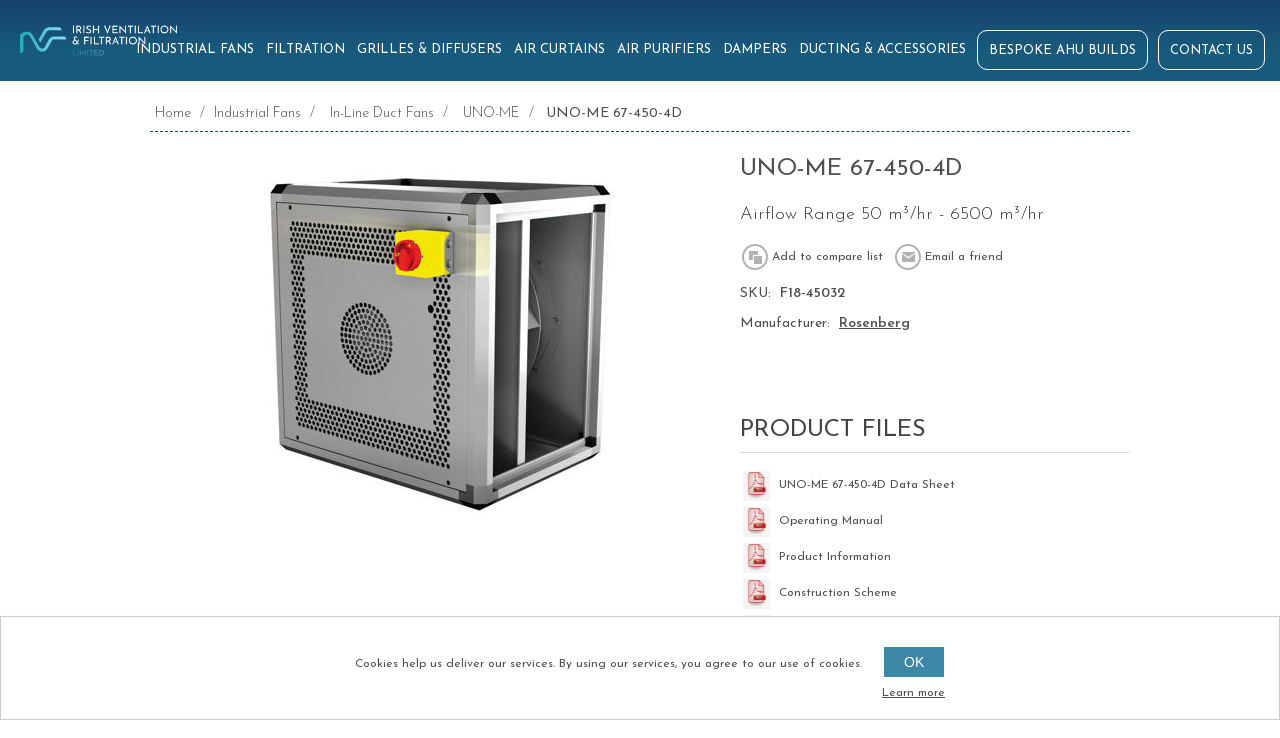

--- FILE ---
content_type: text/html; charset=utf-8
request_url: https://www.irishvent.ie/uno-me-67-450-4d
body_size: 8476
content:
<!DOCTYPE html><html lang=en class=html-product-details-page><head><script>(function(n,t,i,r,u){n[r]=n[r]||[];n[r].push({"gtm.start":(new Date).getTime(),event:"gtm.js"});var e=t.getElementsByTagName(i)[0],f=t.createElement(i),o=r!="dataLayer"?"&l="+r:"";f.async=!0;f.src="https://www.googletagmanager.com/gtm.js?id="+u+o;e.parentNode.insertBefore(f,e)})(window,document,"script","dataLayer","GTM-TBKMWWS")</script><title>Irish Vent. UNO-ME 67-450-4D</title><meta charset=UTF-8><meta name=description content="Airflow Range 50 m³/hr  -  6500 m³/hr"><meta name=keywords content=""><meta name=generator content=nopCommerce><meta name=viewport content="width=device-width, initial-scale=1"><link href="https://fonts.googleapis.com/css?family=Open+Sans:400,300,700&amp;display=swap" rel=stylesheet><meta property=og:type content=product><meta property=og:title content="UNO-ME 67-450-4D"><meta property=og:description content="Airflow Range 50 m³/hr  -  6500 m³/hr"><meta property=og:image content=https://www.irishvent.ie/images/thumbs/0000691_uno-me-67-450-4d_580.jpeg><meta property=og:image:url content=https://www.irishvent.ie/images/thumbs/0000691_uno-me-67-450-4d_580.jpeg><meta property=og:url content=https://www.irishvent.ie/uno-me-67-450-4d><meta property=og:site_name content="Irish Vent"><meta property=twitter:card content=summary><meta property=twitter:site content="Irish Vent"><meta property=twitter:title content="UNO-ME 67-450-4D"><meta property=twitter:description content="Airflow Range 50 m³/hr  -  6500 m³/hr"><meta property=twitter:image content=https://www.irishvent.ie/images/thumbs/0000691_uno-me-67-450-4d_580.jpeg><meta property=twitter:url content=https://www.irishvent.ie/uno-me-67-450-4d><style>.product-details-page .full-description{display:none}.product-details-page .ui-tabs .full-description{display:block}.product-details-page .tabhead-full-description{display:none}.product-details-page .product-specs-box{display:none}.product-details-page .ui-tabs .product-specs-box{display:block}.product-details-page .ui-tabs .product-specs-box .title{display:none}.product-details-page .product-no-reviews,.product-details-page .product-review-links{display:none}</style><link href=/bundles/wbnslg5tv_ahcoz_c9qfkzfaowreslyzmesabg0dj4.min.css rel=stylesheet><link rel=canonical href=https://www.irishvent.ie/uno-me-67-450-4d><link rel="shortcut icon" href=\icons\icons_0\favicon.ico><link rel=stylesheet href=/themes/motion/content/css/custom.css><link rel=stylesheet href=/themes/motion/content/css/slick.css><body class="none notAndroid23"><noscript><iframe src="https://www.googletagmanager.com/ns.html?id=GTM-TBKMWWS" height=0 width=0 style=display:none;visibility:hidden></iframe></noscript><div class=ajax-loading-block-window style=display:none></div><div id=dialog-notifications-success title=Notification style=display:none></div><div id=dialog-notifications-error title=Error style=display:none></div><div id=dialog-notifications-warning title=Warning style=display:none></div><div id=bar-notification class=bar-notification-container data-close=Close></div><!--[if lte IE 7]><div style=clear:both;height:59px;text-align:center;position:relative><a href=http://www.microsoft.com/windows/internet-explorer/default.aspx target=_blank> <img src=/Themes/Motion/Content/images/ie_warning.jpg height=42 width=820 alt="You are using an outdated browser. For a faster, safer browsing experience, upgrade for free today."> </a></div><![endif]--><div class=header><div class=header-bottom><div class=header-centering><div class=header-logo><a href="/" class=logo> <img alt="Irish Vent" src=https://www.irishvent.ie/images/thumbs/0000119_logo.png></a></div></div></div></div><div class=overlayOffCanvas></div><div class=responsive-nav-wrapper-parent><div class=responsive-nav-wrapper><div class=menu-title><img src=../../Themes/Motion/Content/img/menu-icon.png></div></div></div><div class=options-search-filter><div class=filters-button><span>Filters</span></div><div class=search-wrap><form method=get id=small-search-box-form action=/search><input type=text class=search-box-text id=small-searchterms autocomplete=off name=q placeholder="Search store" aria-label="Search store"> <input type=submit class="button-1 search-box-button" value=Search></form></div></div><div class=justAFixingDivBefore></div><div class=header-menu><div class=close-menu><span>Close</span></div><ul class=mega-menu data-isrtlenabled=false data-enableclickfordropdown=false><li class=has-sublist><a href=/industrial-fans class=with-subcategories title="Industrial Fans"><span> Industrial Fans</span></a><div class=plus-button></div><div class=sublist-wrap><ul class=sublist><li class=back-button><span>Back</span><li><a href=/axial-fans title="Axial Fans"><span> Axial Fans</span></a><li><a href=/tube-fans title="Tube Fans"><span> Tube Fans</span></a><li><a href=/roof-fans title="Roof Fans"><span> Roof Fans</span></a><li><a href=/in-line-duct-fans title="In-Line Duct Fans"><span> In-Line Duct Fans</span></a><li><a href=/twin-fans title="Twin Fans"><span> Twin Fans</span></a><li><a href=/zero-box-fans title="Zero Box Fans"><span> Zero Box Fans</span></a><li><a href=/ec-technology-fans title="EC Technology Fans"><span> EC Technology Fans</span></a></ul></div><li class=has-sublist><a href=/filters class=with-subcategories title=Filtration><span> Filtration</span></a><div class=plus-button></div><div class=sublist-wrap><ul class=sublist><li class=back-button><span>Back</span><li><a href=/pre-filters title="Pre Filters"><span> Pre Filters</span></a><li><a href=/bag-filters title="Bag Filters"><span> Bag Filters</span></a><li><a href=/hepa-filters title="HEPA Filters"><span> HEPA Filters</span></a><li><a href=/media-rolls title="Media Rolls"><span> Media Rolls</span></a><li><a href=/carbon-filters title="Carbon Filters"><span> Carbon Filters</span></a><li><a href=/rigid-and-compact-filters-3 title="Rigid and Compact Filters"><span> Rigid and Compact Filters</span></a></ul></div><li class=has-sublist><a href=/grilles-diffusers class=with-subcategories title="Grilles &amp; Diffusers"><span> Grilles &amp; Diffusers</span></a><div class=plus-button></div><div class=sublist-wrap><ul class=sublist><li class=back-button><span>Back</span><li><a href=/weather-louvres title="Weather Louvres"><span> Weather Louvres</span></a><li><a href=/grilles title=Grilles><span> Grilles</span></a><li><a href=/diffusers title=Diffusers><span> Diffusers</span></a></ul></div><li><a href=/air-curtains title="Air Curtains"><span> Air Curtains</span></a><li><a href=/air-purifier title="Air Purifiers"><span> Air Purifiers</span></a><li><a href=/dampers title=Dampers><span> Dampers</span></a><li><a href=/ducting-accessories title="Ducting &amp; Accessories"><span> Ducting &amp; Accessories</span></a><li class=custom-menu-btn><a href=/air-handling-units title="Bespoke AHU builds"><span> Bespoke AHU builds</span></a><li class=custom-menu-btn><a href=/contactus title="Contact Us"><span> Contact Us</span></a></ul><div class=menu-title><span>Menu</span></div><ul class=mega-menu-responsive><li class=has-sublist><a href=/industrial-fans class=with-subcategories title="Industrial Fans"><span> Industrial Fans</span></a><div class=plus-button></div><div class=sublist-wrap><ul class=sublist><li class=back-button><span>Back</span><li><a href=/axial-fans title="Axial Fans"><span> Axial Fans</span></a><li><a href=/tube-fans title="Tube Fans"><span> Tube Fans</span></a><li><a href=/roof-fans title="Roof Fans"><span> Roof Fans</span></a><li><a href=/in-line-duct-fans title="In-Line Duct Fans"><span> In-Line Duct Fans</span></a><li><a href=/twin-fans title="Twin Fans"><span> Twin Fans</span></a><li><a href=/zero-box-fans title="Zero Box Fans"><span> Zero Box Fans</span></a><li><a href=/ec-technology-fans title="EC Technology Fans"><span> EC Technology Fans</span></a></ul></div><li class=has-sublist><a href=/filters class=with-subcategories title=Filtration><span> Filtration</span></a><div class=plus-button></div><div class=sublist-wrap><ul class=sublist><li class=back-button><span>Back</span><li><a href=/pre-filters title="Pre Filters"><span> Pre Filters</span></a><li><a href=/bag-filters title="Bag Filters"><span> Bag Filters</span></a><li><a href=/hepa-filters title="HEPA Filters"><span> HEPA Filters</span></a><li><a href=/media-rolls title="Media Rolls"><span> Media Rolls</span></a><li><a href=/carbon-filters title="Carbon Filters"><span> Carbon Filters</span></a><li><a href=/rigid-and-compact-filters-3 title="Rigid and Compact Filters"><span> Rigid and Compact Filters</span></a></ul></div><li class=has-sublist><a href=/grilles-diffusers class=with-subcategories title="Grilles &amp; Diffusers"><span> Grilles &amp; Diffusers</span></a><div class=plus-button></div><div class=sublist-wrap><ul class=sublist><li class=back-button><span>Back</span><li><a href=/weather-louvres title="Weather Louvres"><span> Weather Louvres</span></a><li><a href=/grilles title=Grilles><span> Grilles</span></a><li><a href=/diffusers title=Diffusers><span> Diffusers</span></a></ul></div><li><a href=/air-curtains title="Air Curtains"><span> Air Curtains</span></a><li><a href=/air-purifier title="Air Purifiers"><span> Air Purifiers</span></a><li><a href=/dampers title=Dampers><span> Dampers</span></a><li><a href=/ducting-accessories title="Ducting &amp; Accessories"><span> Ducting &amp; Accessories</span></a><li class=custom-menu-btn><a href=/air-handling-units title="Bespoke AHU builds"><span> Bespoke AHU builds</span></a><li class=custom-menu-btn><a href=/contactus title="Contact Us"><span> Contact Us</span></a></ul></div><div class=master-wrapper-page><div class=master-wrapper-content><div id=product-ribbon-info data-productid=110 data-productboxselector=".product-item, .item-holder" data-productboxpicturecontainerselector=".picture, .item-picture" data-productpagepicturesparentcontainerselector=.product-essential data-productpagebugpicturecontainerselector=.picture data-retrieveproductribbonsurl=/RetrieveProductRibbons></div><div class=quickViewData data-productselector=.product-item data-productselectorchild=.product-item data-retrievequickviewurl=/quickviewdata data-quickviewbuttontext="Quick View" data-quickviewbuttontitle="Quick View" data-isquickviewpopupdraggable=False data-enablequickviewpopupoverlay=True data-accordionpanelsheightstyle=content data-getquickviewbuttonroute=/getquickviewbutton></div><div class=ajax-loading-block-window style=display:none><div class=loading-image></div></div><div class=center-1><div class=breadcrumb><ul itemscope itemtype=http://schema.org/BreadcrumbList><li><span> <a href="/"> <span>Home</span> </a> </span> <span class=delimiter>/</span><li itemprop=itemListElement itemscope itemtype=http://schema.org/ListItem><a href=/industrial-fans itemprop=item> <span itemprop=name>Industrial Fans</span> </a> <span class=delimiter>/</span><meta itemprop=position content=1><li itemprop=itemListElement itemscope itemtype=http://schema.org/ListItem><a href=/in-line-duct-fans itemprop=item> <span itemprop=name>In-Line Duct Fans</span> </a> <span class=delimiter>/</span><meta itemprop=position content=2><li itemprop=itemListElement itemscope itemtype=http://schema.org/ListItem><a href=/uno-me itemprop=item> <span itemprop=name>UNO-ME</span> </a> <span class=delimiter>/</span><meta itemprop=position content=3><li itemprop=itemListElement itemscope itemtype=http://schema.org/ListItem><strong class=current-item itemprop=name>UNO-ME 67-450-4D</strong> <span itemprop=item itemscope itemtype=http://schema.org/Thing id=/uno-me-67-450-4d> </span><meta itemprop=position content=4></ul></div><div class="page product-details-page"><div class=page-body><form method=post id=product-details-form action=/uno-me-67-450-4d><div itemscope itemtype=http://schema.org/Product><meta itemprop=name content="UNO-ME 67-450-4D"><meta itemprop=sku content=F18-45032><meta itemprop=gtin><meta itemprop=mpn><meta itemprop=description content="Airflow Range 50 m³/hr  -  6500 m³/hr"><meta itemprop=image content=https://www.irishvent.ie/images/thumbs/0000691_uno-me-67-450-4d_580.jpeg><meta itemprop=brand content=Rosenberg><div itemprop=offers itemscope itemtype=http://schema.org/Offer><meta itemprop=url content=https://www.irishvent.ie/uno-me-67-450-4d><meta itemprop=price content=0.00><meta itemprop=priceCurrency><meta itemprop=priceValidUntil></div><div itemprop=review itemscope itemtype=http://schema.org/Review><meta itemprop=author content=ALL><meta itemprop=url content=/productreviews/110></div></div><div data-productid=110><div class=product-essential><input type=hidden class=cloudZoomAdjustPictureOnProductAttributeValueChange data-productid=110 data-isintegratedbywidget=true> <input type=hidden class=cloudZoomEnableClickToZoom><div class="gallery sevenspikes-cloudzoom-gallery"><div class=picture-wrapper><div class=picture id=sevenspikes-cloud-zoom data-zoomwindowelementid=cloudZoomWindowElement data-selectoroftheparentelementofthecloudzoomwindow=.overview data-defaultimagecontainerselector=".product-essential .gallery" data-zoom-window-width=390 data-zoom-window-height=390><a href=https://www.irishvent.ie/images/thumbs/0000691_uno-me-67-450-4d.jpeg data-full-image-url=https://www.irishvent.ie/images/thumbs/0000691_uno-me-67-450-4d.jpeg class=picture-link id=zoom1> <img src=https://www.irishvent.ie/images/thumbs/0000691_uno-me-67-450-4d_580.jpeg alt="Picture of UNO-ME 67-450-4D" class=cloudzoom id=cloudZoomImage itemprop=image data-cloudzoom="appendSelector: '.picture-wrapper', zoomOffsetX: -6, zoomOffsetY: 0, autoInside: 850, tintOpacity: 0, zoomWidth: 390, zoomHeight: 390, easing: 3, touchStartDelay: true, zoomFlyOut: false, disableZoom: 'auto'"> </a></div></div></div><div class=overview><div class=product-name><h1>UNO-ME 67-450-4D</h1></div><div class=short-description>Airflow Range 50 m³/hr - 6500 m³/hr</div><div class=buttons><div class=compare-products><input type=button value="Add to compare list" class="button-2 add-to-compare-list-button" onclick="return AjaxCart.addproducttocomparelist(&#34;/compareproducts/add/110&#34;),!1"></div><div class=email-a-friend><input type=button value="Email a friend" class="button-2 email-a-friend-button" onclick="setLocation(&#34;/productemailafriend/110&#34;)"></div></div><div class=additional-details><div class=sku><span class=label>SKU:</span> <span class=value id=sku-110>F18-45032</span></div></div><div class=manufacturers><span class=label>Manufacturer:</span> <span class=value> <a href=/rosenberg-2>Rosenberg</a> </span></div><div class=cart-info><div class=prices><div class=product-price><span id=price-value-110 class=price-value-110> </span></div></div></div><div class=product-share-button><div class="addthis_toolbox addthis_default_style"><a class=addthis_button_preferred_1></a><a class=addthis_button_preferred_2></a><a class=addthis_button_preferred_3></a><a class=addthis_button_preferred_4></a><a class=addthis_button_compact></a><a class="addthis_counter addthis_bubble_style"></a></div><script src="https://s7.addthis.com/js/250/addthis_widget.js#pubid=nopsolutions"></script></div><div><div class=file-attachments><div class=title><strong>Product Files</strong></div><div class=attachments-content><div class=attachment-category><ul><li><a class="attachmentLink attachmentLinkImg" href="/Attachment/DownloadFile?downloadId=388" data-videoembedcode="" target=_blank> <img src=https://www.irishvent.ie/images/thumbs/0000692_PDF.jpeg alt="UNO-ME 67-450-4D Data Sheet"> </a> <a class=attachmentLink href="/Attachment/DownloadFile?downloadId=388" data-videoembedcode="" target=_blank>UNO-ME 67-450-4D Data Sheet</a><li><a class="attachmentLink attachmentLinkImg" href="/Attachment/DownloadFile?downloadId=389" data-videoembedcode="" target=_blank> <img src=https://www.irishvent.ie/images/thumbs/0000693_PDF.jpeg alt="Operating Manual"> </a> <a class=attachmentLink href="/Attachment/DownloadFile?downloadId=389" data-videoembedcode="" target=_blank>Operating Manual</a><li><a class="attachmentLink attachmentLinkImg" href="/Attachment/DownloadFile?downloadId=390" data-videoembedcode="" target=_blank> <img src=https://www.irishvent.ie/images/thumbs/0000694_PDF.jpeg alt="Product Information"> </a> <a class=attachmentLink href="/Attachment/DownloadFile?downloadId=390" data-videoembedcode="" target=_blank>Product Information</a><li><a class="attachmentLink attachmentLinkImg" href="/Attachment/DownloadFile?downloadId=391" data-videoembedcode="" target=_blank> <img src=https://www.irishvent.ie/images/thumbs/0000695_PDF.jpeg alt="Construction Scheme"> </a> <a class=attachmentLink href="/Attachment/DownloadFile?downloadId=391" data-videoembedcode="" target=_blank>Construction Scheme</a><li><a class="attachmentLink attachmentLinkImg" href="/Attachment/DownloadFile?downloadId=392" data-videoembedcode="" target=_blank> <img src=https://www.irishvent.ie/images/thumbs/0000696_PDF.jpeg alt="EU-Declaration of conformity"> </a> <a class=attachmentLink href="/Attachment/DownloadFile?downloadId=392" data-videoembedcode="" target=_blank>EU-Declaration of conformity</a><li><a class="attachmentLink attachmentLinkImg" href="/Attachment/DownloadFile?downloadId=393" data-videoembedcode="" target=_blank> <img src=https://www.irishvent.ie/images/thumbs/0000697_PDF.jpeg alt="EC-Declaration of conformity Erp"> </a> <a class=attachmentLink href="/Attachment/DownloadFile?downloadId=393" data-videoembedcode="" target=_blank>EC-Declaration of conformity Erp</a></ul></div></div></div></div></div><div class=full-description><p><strong>Description:</strong><br>The Rosenberg Unoboxes-ME are designed to handle air volumes with higher temperatures. Typical<br>applications are to exhaust kitchens, production shops and other areas where polluted air has to be<br>exhausted.<p><br><span style=color:#f00><strong>NOTE for use in kitchen exhaust:</strong></span><br>The Unobox-ME is suitable for use in kitchen exhaust according to VDI 2052. A removable door maintenance,<br>an integrated drip pan with condensate drain connection and the special sealing lips are also part of the<br>delivery standards such as the outside of the air stream arranged engine.<p><strong>Casing:</strong><br>The housing supporting frames are double chamber aluminum profiles with corners<br>made of plastic and double skinned (20mm) galvanized steel panels insulated with<br>non-inflammable, noise and temperature insulating fibreglass mats. Outlet and side<br>panel can be changed. A drip tray is included as standard in base and connections<br>provided with blind plugs. The matching condensate drain connection is KAS.1<br>(supplied loose) included and can be easily mounted to the mounting holes if<br>necessary.<p><strong>Impellers:</strong><br>The impellers together with the hubs are balanced dynamically at two levels according to quality levels G6.3<br>DIN ISO 21940-11.<br>The fans are equipped with high efficiency backward curved centrifugal impellers<br>made of aluminum. The complete motor-impeller assembly can be removed.<p><strong>Motor and Motor Protection</strong>:<br>External rotor motors or IEC standard motors in protection class IP44/54/55 according to DIN EN 60034-5<br>with moisture protection, ball bearings and integrated thermal contact for motor protection are used.<p><strong>External Rotor Rotor:</strong><br><strong>up to UNO-ME 500:</strong> The motor is arranged outside the air flow and drives the impeller via<br>a a shaft.<br>UL-approval:<br>For 60Hz types (possible on request)<p><strong>Standard Rotor:</strong><br><strong>From UNO-ME 560:</strong> A 1-stage standard motor is used, which can be steplessy<br>controlled via a frequency converter<p><strong>Direction of Rotation:</strong><br>Direction of rotation is clockwise, viewed from the inlet side.<br><span style=color:#f00><strong>WARNING:</strong> Counter-clockwise operation will cause overload damage to the motor!</span></div></div><div id=quickTabs class=productTabs data-ajaxenabled=false data-productreviewsaddnewurl=/ProductTab/ProductReviewsTabAddNew/110 data-productcontactusurl=/ProductTab/ProductContactUsTabAddNew/110 data-couldnotloadtaberrormessage="Couldn't load this tab."><div class=productTabs-header><ul><li><a href=#quickTab-description>Overview</a><li><a href=#quickTab-specifications>Specifications</a><li><a href=#quickTab-contact_us>Contact Us</a></ul></div><div class=productTabs-body><div id=quickTab-description><div class=full-description itemprop=description><p><strong>Description:</strong><br>The Rosenberg Unoboxes-ME are designed to handle air volumes with higher temperatures. Typical<br>applications are to exhaust kitchens, production shops and other areas where polluted air has to be<br>exhausted.<p><br><span style=color:#f00><strong>NOTE for use in kitchen exhaust:</strong></span><br>The Unobox-ME is suitable for use in kitchen exhaust according to VDI 2052. A removable door maintenance,<br>an integrated drip pan with condensate drain connection and the special sealing lips are also part of the<br>delivery standards such as the outside of the air stream arranged engine.<p><strong>Casing:</strong><br>The housing supporting frames are double chamber aluminum profiles with corners<br>made of plastic and double skinned (20mm) galvanized steel panels insulated with<br>non-inflammable, noise and temperature insulating fibreglass mats. Outlet and side<br>panel can be changed. A drip tray is included as standard in base and connections<br>provided with blind plugs. The matching condensate drain connection is KAS.1<br>(supplied loose) included and can be easily mounted to the mounting holes if<br>necessary.<p><strong>Impellers:</strong><br>The impellers together with the hubs are balanced dynamically at two levels according to quality levels G6.3<br>DIN ISO 21940-11.<br>The fans are equipped with high efficiency backward curved centrifugal impellers<br>made of aluminum. The complete motor-impeller assembly can be removed.<p><strong>Motor and Motor Protection</strong>:<br>External rotor motors or IEC standard motors in protection class IP44/54/55 according to DIN EN 60034-5<br>with moisture protection, ball bearings and integrated thermal contact for motor protection are used.<p><strong>External Rotor Rotor:</strong><br><strong>up to UNO-ME 500:</strong> The motor is arranged outside the air flow and drives the impeller via<br>a a shaft.<br>UL-approval:<br>For 60Hz types (possible on request)<p><strong>Standard Rotor:</strong><br><strong>From UNO-ME 560:</strong> A 1-stage standard motor is used, which can be steplessy<br>controlled via a frequency converter<p><strong>Direction of Rotation:</strong><br>Direction of rotation is clockwise, viewed from the inlet side.<br><span style=color:#f00><strong>WARNING:</strong> Counter-clockwise operation will cause overload damage to the motor!</span></div></div><div id=quickTab-specifications><div class=product-specs-box><div class=title><strong>Products specifications</strong></div><div class=table-wrapper><table class=data-table><thead><tr class=hidden-row><th width=25%><span>Attribute name</span><th><span>Attribute value</span><tbody><tr class=odd><td class=spec-name>Voltage (V)<td class=spec-value>400v<tr class=even><td class=spec-name>Hertz (Hz)<td class=spec-value>50 hZ<tr class=odd><td class=spec-name>Amps (A)<td class=spec-value>1.7<tr class=even><td class=spec-name>Kilowatt (kW)<td class=spec-value>0.95<tr class=odd><td class=spec-name>IP Rating<td class=spec-value>54<tr class=even><td class=spec-name>Temperature Rating (&#xB0;C)<td class=spec-value>120<tr class=odd><td class=spec-name>Weight (kg)<td class=spec-value>66</table></div></div></div><div id=quickTab-contact_us><div id=contact-us-tab class=write-review><div class=form-fields><div class=inputs><label for=FullName>Your name</label> <input placeholder="Enter your name." class="contact_tab_fullname review-title" type=text data-val=true data-val-required="Enter your name" id=FullName name=FullName> <span class=required>*</span> <span class=field-validation-valid data-valmsg-for=FullName data-valmsg-replace=true></span></div><div class=inputs><label for=Email>Your email</label> <input placeholder="Enter your email address." class="contact_tab_email review-title" type=email data-val=true data-val-email="Wrong email" data-val-required="Enter email" id=Email name=Email> <span class=required>*</span> <span class=field-validation-valid data-valmsg-for=Email data-valmsg-replace=true></span></div><div class=inputs><label for=Subject>Subject:</label> <input placeholder="Enter subject." class="contact_tab_subject subject" type=text data-val=true data-val-required="Please enter subject" id=Subject name=Subject> <span class=required>*</span> <span class=field-validation-valid data-valmsg-for=Subject data-valmsg-replace=true></span></div><div class=inputs><label for=Enquiry>Enquiry</label> <textarea placeholder="Enter your enquiry." class="contact_tab_enquiry review-text" data-val=true data-val-required="Enter enquiry" id=Enquiry name=Enquiry></textarea> <span class=required>*</span> <span class=field-validation-valid data-valmsg-for=Enquiry data-valmsg-replace=true></span></div></div><div class=buttons><input type=button id=send-contact-us-form name=send-email class="button-1 contact-us-button" value=Submit></div></div></div></div></div><div class=product-collateral><div class=product-specs-box><div class=title><strong>Products specifications</strong></div><div class=table-wrapper><table class=data-table><thead><tr class=hidden-row><th width=25%><span>Attribute name</span><th><span>Attribute value</span><tbody><tr class=odd><td class=spec-name>Voltage (V)<td class=spec-value>400v<tr class=even><td class=spec-name>Hertz (Hz)<td class=spec-value>50 hZ<tr class=odd><td class=spec-name>Amps (A)<td class=spec-value>1.7<tr class=even><td class=spec-name>Kilowatt (kW)<td class=spec-value>0.95<tr class=odd><td class=spec-name>IP Rating<td class=spec-value>54<tr class=even><td class=spec-name>Temperature Rating (&#xB0;C)<td class=spec-value>120<tr class=odd><td class=spec-name>Weight (kg)<td class=spec-value>66</table></div></div></div></div><input name=__RequestVerificationToken type=hidden value=CfDJ8Jc0x__f-AdLlNsNfWSPcC9ePXs-1B292h_hn1fbOIUc9Y9h6WWMnyFMk7Qvs8AlGj4DVL7-AFQcV5Ep3ye7Gvu4qReLpjJBELV0Ieb3Pc5mkmpciJMwtHG5kCP49JUbyqjhLWgxVNB79hq2LsLw-f4></form></div></div></div></div></div><div class=footer><div class=footer-middle><div class=footer-centering><div class="footer-block footer-block-first"><h3>Privacy info</h3><ul class=footer-menu><li><a href=/privacy-notice>Privacy notice</a><li><a href=/conditions-of-use>Terms &amp; Conditions</a></ul></div><div class=footer-block><h3>Customer services</h3><ul class=footer-menu><li><a href=/contactus>Contact us</a><li><a href=/sitemap>Sitemap</a></ul></div><div class=footer-block><h3>Our Offers</h3><ul class=footer-menu><li><a href=/recentlyviewedproducts>Recently viewed products</a><li><a href=/compareproducts>Compare products list</a></ul></div></div></div><div class=footer-bottom><div class=footer-centering><div class=footer-disclaimer>Copyright &copy; 2026 Irish Vent. All rights reserved.</div><div class=footer-store-theme></div></div><div class=copyright-info><p>Created by <a href="https://www.wearecontinuum.com/" target=_blank>Continuum</a></div></div></div><div id=eu-cookie-bar-notification class=eu-cookie-bar-notification><div class=content><div class=text>Cookies help us deliver our services. By using our services, you agree to our use of cookies.</div><div class=buttons-more><button type=button class="ok-button button-1" id=eu-cookie-ok>OK</button> <a class=learn-more href=/privacy-notice>Learn more</a></div></div></div><script src=/bundles/i9yv1mb-g546id_hm2cfedj4np2wvyrycox6_d-5m2a.min.js></script><script>$("#small-search-box-form").on("submit",function(n){$("#small-searchterms").val()==""&&(alert("Please enter some search keyword"),$("#small-searchterms").focus(),n.preventDefault())})</script><script>(function(n,t){n(document).ready(function(){t.prepareTopMenu()});n(document).on("themeBreakpointPassed7Spikes",function(n){n.isInitialLoad||window.sevenSpikesTheme||t.prepareTopMenu()})})(jQuery,sevenSpikesCore)</script><script>var localized_data={AjaxCartFailure:"Failed to add the product. Please refresh the page and try one more time."};AjaxCart.init(!1,".shopping-cart-link .cart-qty",".header-links .wishlist-qty","#flyout-cart",localized_data)</script><script>function newsletter_subscribe(n){var t=$("#subscribe-loading-progress"),i;t.show();i={subscribe:n,email:$("#newsletter-email").val()};$.ajax({cache:!1,type:"POST",url:"/subscribenewsletter",data:i,success:function(n){$("#newsletter-result-block").html(n.Result);n.Success?($("#newsletter-subscribe-block").hide(),$("#newsletter-result-block").show()):$("#newsletter-result-block").fadeIn("slow").delay(2e3).fadeOut("slow")},error:function(){alert("Failed to subscribe.")},complete:function(){t.hide()}})}$(document).ready(function(){$("#newsletter-subscribe-button").on("click",function(){newsletter_subscribe("true")});$("#newsletter-email").on("keydown",function(n){if(n.keyCode==13)return $("#newsletter-subscribe-button").trigger("click"),!1})})</script><script>$(document).ready(function(){$("#eu-cookie-bar-notification").show();$("#eu-cookie-ok").on("click",function(){$.ajax({cache:!1,type:"POST",url:"/eucookielawaccept",dataType:"json",success:function(){$("#eu-cookie-bar-notification").hide()},error:function(){alert("Cannot store value")}})})})</script><div id=goToTop></div>

--- FILE ---
content_type: text/css
request_url: https://www.irishvent.ie/bundles/wbnslg5tv_ahcoz_c9qfkzfaowreslyzmesabg0dj4.min.css
body_size: 44459
content:
body.texture_1{background:#fff url('../../Themes/Motion/Content/img/texture_1.png') repeat center}body.texture_2{background:#fff url('../../Themes/Motion/Content/img/texture_2.png') repeat center}body.texture_3{background:#fff url('../../Themes/Motion/Content/img/texture_3.png') repeat center}body.texture_4{background:#fff url('../../Themes/Motion/Content/img/texture_4.png') repeat center}*{margin:0;outline:none;padding:0;text-decoration:none}*,*:before,*:after{-webkit-box-sizing:border-box;-moz-box-sizing:border-box;box-sizing:border-box}html{margin:0 !important;-webkit-text-size-adjust:none}ol,ul{list-style:none}a img{border:none}a:active{outline:none}input[type="reset"]::-moz-focus-inner,input[type="button"]::-moz-focus-inner,input[type="submit"]::-moz-focus-inner,input[type="file"]>input[type="button"]::-moz-focus-inner{margin:0;border:0;padding:0}input[type="submit"],input[type="reset"],input[type="button"],input[type="text"],input[type="password"],input[type="email"],input[type="tel"],textarea{border-radius:0;outline-offset:0 !important}input[type="button"],input[type="submit"],input[type="reset"]{-webkit-appearance:none}input:-webkit-autofill{-webkit-box-shadow:inset 0 0 0 1000px #fff}body{max-width:100%;background:#fff;font:normal 400 12px "Open Sans",sans-serif;color:#505050;overflow-x:hidden}script{display:none !important}a{color:inherit;cursor:pointer}a img{opacity:.99}table{width:100%;border-collapse:collapse}input[type="checkbox"],input[type="radio"],input[type="checkbox"]+*,input[type="radio"]+*{vertical-align:middle}label,label+*{vertical-align:middle}input[type="text"],input[type="password"],input[type="email"],input[type="tel"],textarea{height:36px;border:1px solid #c9c9c9;padding:8px;vertical-align:middle;background:#fff}textarea{min-height:150px}select{min-width:50px;height:36px;padding:8px;box-shadow:0 0 3px 1px rgba(0,0,0,.15);vertical-align:middle;border:0}input[type="checkbox"],input[type="radio"]{vertical-align:middle}input[type="button"],input[type="submit"],button,.button-1,.button-2{cursor:pointer}label{vertical-align:middle}.master-wrapper-page{width:97%;margin:auto}.master-column-wrapper:after{content:".";display:block;visibility:hidden;clear:both;height:0;line-height:0;font-size:0}.center-1,.side-2,.center-2{margin:40px 0}.side-2:after{content:".";display:block;visibility:hidden;clear:both;height:0;line-height:0;font-size:0}.page{text-align:center}.page-title{margin:0 0 20px}.page-title h1{font-size:24px;font-weight:300;border-bottom:1px dashed #797979;padding:0 0 10px}.category-page .page-title h1{border:0;text-align:center}.page:after,.page-title:after,.page-body:after{content:".";display:block;visibility:hidden;clear:both;height:0;line-height:0;font-size:0}.buttons{margin:0 0 20px;text-align:center}.link-rss{display:none;width:24px;height:24px;overflow:hidden;background:url('../../Themes/Motion/Content/img/rss-icon.png') no-repeat;text-indent:999px}.category-description ul,.manufacturer-description ul,.full-description ul,.topic-block ul,.topic-page ul,.post-body ul,.custom-tab ul{margin:12px 0;padding:0 0 0 36px;list-style:disc}.category-description ol,.manufacturer-description ol,.full-description ol,.topic-block ol,.topic-page ol,.post-body ol,.custom-tab ol{margin:12px 0;padding:0 0 0 36px;list-style:decimal}.category-description p,.manufacturer-description p,.full-description p,.topic-block p,.topic-page p,.post-body p,.news-body p,.custom-tab p{margin:0 0 10px;text-align:justify}.flyout-cart{display:none}#goToTop{display:none;position:fixed;bottom:20px;right:20px;width:50px;height:50px;background:#46c688 url('../../Themes/Motion/Content/img/goTop.png') no-repeat center 46%;border-radius:50%;box-shadow:0 0 0 6px rgba(0,0,0,.5);line-height:80px;text-transform:uppercase;text-align:center;color:#fff;overflow:hidden;z-index:10001;opacity:.8;cursor:pointer;-webkit-transition:all .2s ease-in-out;transition:all .2s ease-in-out}#goToTop:hover{opacity:1}.android23 #goToTop{display:none !important}.fieldset,.section{position:relative;margin:0 0 30px}.fieldset .title{margin:0 0 15px;text-align:left}.fieldset .title strong{display:inline-block;font-weight:300;font-size:18px;padding-left:16px;position:relative}.fieldset .title strong:before{content:" ";position:absolute;top:50%;left:0;margin-top:-12px;width:5px;height:23px;background:#46c688}.form-fields{position:relative;padding:10px;box-shadow:0 1px 3px 1px rgba(0,0,0,.15);background:#fff}.inputs{position:relative;margin:0 0 10px;text-align:center;white-space:nowrap;font-size:0}.inputs *{font-size:12px}.inputs:after{content:".";display:block;visibility:hidden;clear:both;height:0;line-height:0;font-size:0}.form-fields .inputs:last-child,.form-fields .inputs:only-child{margin-bottom:0}.inputs label{display:block;width:100%;margin:0 0 5px;text-align:center;font-size:14px;line-height:1.2}.inputs input[type="text"],.inputs input[type="password"],.inputs input[type="email"],.inputs input[type="tel"],.inputs select,.inputs textarea{width:350px;max-width:100%}.inputs select{box-shadow:none;border:1px solid #c9c9c9}.inputs.reversed{margin:0 0 20px;text-align:center}.inputs .option-list{overflow:hidden;display:inline-block;vertical-align:middle}.inputs .option-list li{float:left;font-size:0}.inputs .option-list label{width:auto;margin:0 15px 0 3px;font-size:12px;display:inline-block}.required{margin:0 -6px 0 0;font-size:11px;color:#c00;vertical-align:middle}.message-failure,.message-error,.field-validation-error,.username-not-available-status,.poll-vote-error,.password-error{display:block;font-size:11px;color:#c00;text-align:center;margin-top:5px}.field-validation-valid{display:block;font-size:11px;color:#690}.captcha-box{margin:0 0 15px;text-align:center;line-height:0}.captcha-box>div{display:inline-block}.captcha-box input{height:auto}.bar-notification{display:none;position:fixed;bottom:0;left:0;z-index:10002;width:100%;padding:12px 25px 12px 10px;color:#fff;opacity:.95}.bar-notification.success{background:#a3ca3f}.bar-notification.warning{background:#f79d45}.bar-notification.error{background:#e95e5e}.bar-notification .content{float:left;margin:0 10px 0 0}.bar-notification .content a{color:#fff;text-decoration:underline}.bar-notification .close{position:absolute;top:0;right:0;width:32px;height:32px;margin:5px;border:1px solid #666;box-shadow:inset 0 0 1px #999;background:#fff url('../../Themes/Motion/Content/img/close.png') center no-repeat;cursor:pointer;opacity:.7}.bar-notification .close:hover{opacity:.9}.ui-dialog{position:absolute !important;z-index:1008;width:350px !important;max-width:95%;border:1px solid #ccc;box-shadow:0 1px 3px 1px rgba(0,0,0,.15);overflow:hidden;background:#fff}.ui-dialog-titlebar{border-width:1px;border-style:solid;border-color:#fff #fff #bbb;box-shadow:0 0 0 1px #eee;overflow:hidden;background:#ddd;padding:10px;font-weight:bold;text-shadow:1px 1px 0 #eee}.ui-dialog-titlebar span{float:left;text-transform:uppercase}.ui-dialog-titlebar button{position:absolute;top:0;right:0;width:24px;height:24px;margin:6px;overflow:hidden;border:1px solid #666;box-shadow:inset 0 0 1px #999;background:#fff url('../../Themes/Motion/Content/img/close.png') center no-repeat;text-indent:999px;opacity:.7}.ui-dialog-titlebar button:hover{opacity:.9}.ui-dialog-titlebar button *{display:none}.ui-dialog-content{height:auto !important;padding:10px;line-height:20px}.ui-dialog-content .topic-block{margin:10px 0 0}.ui-dialog-content .topic-block-body{max-height:200px;overflow-y:scroll}.ui-dialog-content .topic-block p{margin:0}.ui-dialog-buttonset{padding:10px;text-align:right}.ui-dialog-buttonset button{min-width:60px;margin-left:5px;border:1px solid #bbb;box-shadow:0 0 1px #ddd,inset 0 0 1px #fff;background:#eee;padding:5px}.ui-dialog-content .tooltip{margin-bottom:20px}.ui-dialog-content button{background:#dcdcdc;border:1px solid #d3d3d3;color:#505050;box-shadow:0 1px 0 0 #bbb;display:inline-block;border-top:0;padding:10px 16px;font-size:14px;-webkit-transition:all .2s ease-in-out;transition:all .2s ease-in-out}.eu-cookie-bar-notification{position:fixed;top:50%;left:50%;z-index:1002;width:300px;max-width:300px;margin:-90px 0 0 -150px;border:1px solid #ccc;box-shadow:0 1px 2px rgba(0,0,0,.2),inset 0 0 0 1px #fff;background:#fff;padding:20px;text-align:center}.eu-cookie-bar-notification .text{margin-bottom:20px;line-height:20px}.eu-cookie-bar-notification button{min-width:60px;margin:10px 0;border:none;background:#46c688;padding:7px 14px;font-size:14px;color:#fff}.eu-cookie-bar-notification button:hover{opacity:.9}.eu-cookie-bar-notification a{display:block;text-decoration:underline}.admin-header-links{text-align:center}.admin-header-links a{display:inline-block;margin:0 10px;line-height:35px;font-weight:bold}.admin-header-links+.master-wrapper-page{padding:45px 0 0}.admin-header-links .impersonate{line-height:35px}.admin-header-links .impersonate a{display:inline-block}.header{position:relative;z-index:1002;text-align:center;box-shadow:0 1px 3px 1px rgba(0,0,0,.15)}.header:after{content:".";display:block;visibility:hidden;clear:both;height:0;line-height:0;font-size:0}.header-top{background-color:#464646;background:#464646 url(../../Themes/Motion/Content/img/pattern-nav.png) top left;padding:10px}.header-top:after{content:".";display:block;visibility:hidden;clear:both;height:0;line-height:0;font-size:0}.header-bottom{background-color:#fff}.shopping-cart-link{float:right}.header-selectors-wrapper{float:left}.header-selectors-wrapper:before{content:" ";height:35px;display:inline-block;vertical-align:middle}.header-selectors-wrapper>div{display:inline-block;vertical-align:middle}.header-selectors-wrapper>div+div{margin:0 0 0 10px}.new_select{width:50px !important;color:#c9c9c9;padding:7px 21px 7px 7px;background:#595959 url(../../Themes/Motion/Content/img/dropdown-arrow.png) no-repeat 34px center;cursor:pointer;height:31px;z-index:1003 !important}.new_select>span{display:block;text-align:center;line-height:16px}.header-currencyselector .new_select>span,.header-currencyselector .styleSelect_item li span{font-size:16px}.header-languageselector .new_select>span,.header-languageselector .styleSelect_item li span{font-size:14px}.styleSelect_item{min-width:65px;background:#595959;top:31px !important}.styleSelect_item *{width:auto !important}.styleSelect_item li:hover span{background:#797979}.styleSelect_item li span{padding:10px 12px;line-height:16px}.language-list{max-width:100%;font-size:0}.language-list li{display:inline-block;margin:0 1px}.language-list a{display:block;position:relative;width:32px;height:32px;line-height:0}.language-list img{position:absolute;top:0;right:0;bottom:0;left:0;margin:auto}.header-links-wrapper{position:relative;float:right}.header-links{float:left;font-size:0}.header-links>*{display:inline-block;vertical-align:middle}.header-links li{float:left}.header-links a{display:block;width:35px;height:35px;text-indent:-9999px;margin:0 2px;-webkit-transition:all .3s ease-in-out;transition:all .3s ease-in-out}.header-links a:hover{color:#fff}.header-links span{display:none}#topcartlink a{background:#46c688 url(../../Themes/Motion/Content/img/icon-cart.png) no-repeat center;width:35px;height:35px;border-radius:18px;display:block}#topcartlink span{display:none}.header-logo{font-size:0}.header-logo a{display:inline-block;line-height:0;width:100%}.header-logo a img{max-width:100%}.ui-helper-hidden-accessible{display:none}.ui-autocomplete.ui-menu.ui-widget.ui-widget-content{position:absolute !important;z-index:1002 !important;width:256px !important;max-width:100%;border:1px solid #ccc;border-top:none;overflow:hidden;background:#fff}.ui-autocomplete.ui-menu.ui-widget.ui-widget-content li{border-top:1px solid #ccc}.ui-autocomplete.ui-menu.ui-widget.ui-widget-content li:first-child{border-top:none}.ui-autocomplete.ui-menu.ui-widget.ui-widget-content a{display:block;padding:8px}.ui-autocomplete.ui-menu.ui-widget.ui-widget-content img{display:none;margin-right:5px;vertical-align:middle}.footer-top{position:relative;background:#eee;padding:25px 10px;overflow:hidden;color:#505050}.footer-top:before{content:" ";position:absolute;top:0;left:0;width:100%;height:1px;box-shadow:0 1px 6px rgba(0,0,0,.2)}.footer-top:after{content:" ";position:absolute;bottom:-46px;left:0;width:180%;height:50px;background:#b3b3b3;-webkit-transform:rotate(.7deg);-ms-transform:rotate(.7deg);transform:rotate(.7deg)}.footer-block{margin-bottom:15px}.footer-block h3,.footer-block .topic-block h2{font-weight:300;font-size:24px;padding-left:16px;position:relative;margin:0 0 15px}.footer-block h3:before,.footer-block .topic-block h2:before{content:" ";position:absolute;top:50%;left:0;margin-top:-13px;width:5px;height:25px;background:#46c688}.footer-block.social-sharing h3,.footer-block.subscribe-to-newsletter h3{padding-left:8px}.footer-block.social-sharing h3:only-child,.footer-block.subscribe-to-newsletter h3:only-child{display:none}.footer-block.social-sharing h3:before,.footer-block.subscribe-to-newsletter h3:before{display:none}.footer-block .topic-block-body{padding:0 10px}.footer-menu{padding-left:18px}.footer-menu li{font-size:14px}.footer-top .footer-menu li{padding:7px 2px 7px 30px}.footer-menu li.phone{background:url(../../Themes/Motion/Content/img/icon-phone.png) no-repeat left center}.footer-menu li.mobile{background:url(../../Themes/Motion/Content/img/icon-cellphone.png) no-repeat left center}.footer-menu li.email{background:url(../../Themes/Motion/Content/img/icon-mail.png) no-repeat left center}.footer-menu li.skype{background:url(../../Themes/Motion/Content/img/icon-skype.png) no-repeat left center}.footer-menu li:last-child{margin-bottom:0}.social-sharing ul{font-size:0}.social-sharing li{display:inline-block;margin:0 5px 10px 5px}.social-sharing a{display:block;width:45px;height:45px;background:url('../../Themes/Motion/Content/img/social-sprite.jpg') no-repeat;-webkit-transition:-webkit-transform .2s ease;transition:transform .2s ease}.social-sharing a:hover{-webkit-transform:scale(1.1);-ms-transform:scale(1.1);transform:scale(1.1)}.social-sharing .facebook{background-position:0 0}.social-sharing .twitter{background-position:-45px 0}.social-sharing .google{background-position:-90px 0}.social-sharing .pinterest{background-position:-135px 0}.social-sharing .vimeo{background-position:-180px 0}.social-sharing .youtube{background-position:-225px 0}.social-sharing .rss{background-position:-270px 0}.social-sharing a.instagram{background:url('../../Themes/Motion/Content/img/instagram.png') no-repeat center}.block-newsletter{padding-left:10px}.footer-block .newsletter .title{padding-left:8px;position:relative;margin:0 0 15px}.footer-block .newsletter .title strong{font-weight:300;font-size:24px}.newsletter-email{display:inline-block;overflow:hidden;padding:6px;background:rgba(0,0,0,.05)}.newsletter-email input[type="text"],.newsletter-email input[type="email"]{float:left;width:218px;height:45px}.newsletter-email input[type="button"]{float:left;width:45px;height:45px;border:none;overflow:hidden;background:#46c688 url('../../Themes/Motion/Content/img/icon-newsletter.png') center no-repeat;text-indent:999px;-webkit-transition:all .2s ease-in-out;transition:all .2s ease-in-out}.newsletter-email input[type="button"]:hover{background-color:#51e29c}.newsletter-validation,.newsletter-result-block{width:100%;overflow:hidden;line-height:28px}.newsletter-validation .please-wait{display:none !important}.newsletter .options{clear:both}.newsletter .options span{padding:5px 0;display:inline-block;margin:0 10px 0 0}.footer-middle{position:relative;overflow:hidden;padding:40px 10px;background:url(../../Themes/Motion/Content/img/footer-bg.jpg) left top;background:url(../../Themes/Motion/Content/img/pattern-nav.png) left top,url(../../Themes/Motion/Content/img/footer-bg.jpg) left top}.footer-middle:before{content:"";position:absolute;top:-36px;left:0;width:180%;height:50px;background:#636363;-webkit-transform:rotate(1.5deg);-ms-transform:rotate(1.5deg);transform:rotate(1.5deg)}.footer-middle h3{color:#969696}.footer-middle .footer-menu a{color:#c9c9c9;display:inline-block;padding:7px 0;-webkit-transition:-webkit-transform .2s ease;-moz-transition:-moz-transform .2s ease;transition:transform .2s ease}.footer-middle .footer-menu a:hover{-webkit-transform:translate(1px);-ms-transform:translate(1px);transform:translate(1px);color:#fff}.footer-bottom{overflow:hidden;padding:20px;text-align:center;background:#333;color:#969696;font-family:Verdana}.accepted-payment-methods ul{font-size:0}.accepted-payment-methods li{display:inline-block;width:49px;height:30px;background:url('../../Themes/Motion/Content/img/payment_sprite.png') no-repeat;margin:0 3px}.accepted-payment-methods .method1{background-position:0 0}.accepted-payment-methods .method2{background-position:-49px 0}.accepted-payment-methods .method3{background-position:-98px 0}.accepted-payment-methods .method4{background-position:-147px 0}.accepted-payment-methods .method5{background-position:-196px 0}.accepted-payment-methods .method6{background-position:-245px 0}.footer-powered-by a,.footer-designed-by a,.footer-tax-shipping a{text-decoration:underline;color:#fff}.footer-store-theme{position:relative;height:35px;overflow:hidden;padding:35px 0 0}.footer-store-theme select{position:absolute;top:0;left:50%;margin-left:-85px;width:170px}@media all and (min-width:450px){.footer-middle .footer-block{float:left;width:50%}.footer-middle .footer-block:nth-child(2n+1){clear:both}}@media all and (min-width:600px){.footer-top .footer-block{float:left;width:50%}.footer-top .footer-block:nth-child(2n+1){clear:both}}@media all and (min-width:900px){.footer-top .footer-block{clear:none !important;width:40%}.footer-top .footer-block:nth-child(1){width:26%}.footer-top .footer-block:nth-child(2){width:30%;margin-right:4%}.newsletter-email input[type="text"],.newsletter-email input[type="email"]{width:279px}.footer-middle .footer-block{clear:none !important;width:25%}}.block{margin:0 auto 10px;text-align:left;width:320px;max-width:100%}.block .title{background:#46c688}.block .title strong{font-weight:400;display:block;font-size:18px;text-transform:uppercase;cursor:pointer;padding:10px;color:#fff}.block .listbox{display:none;border:1px solid #c9c9c9;border-top:0;-webkit-box-sizing:content-box;-moz-box-sizing:content-box;box-sizing:content-box;background:#fff}.block .listbox:after{content:" ";display:block;visibility:hidden;clear:both;height:0;line-height:0;font-size:0}.block .list a{display:block;padding:9px 10px;border-top:1px solid #c9c9c9;position:relative;-webkit-transition:all .2s ease-in-out;transition:all .2s ease-in-out}.block .list a:before{content:" ";position:absolute;bottom:0;left:0;height:0;width:5px;background:#46c688;-webkit-transition:all .2s ease-in-out;transition:all .2s ease-in-out}.block .list>li:first-child>a{border-top:0}.block .list a.has-sublist{background:url(../../Themes/Motion/Content/img/category-nav-dropdown-arrow.png) no-repeat 94% 16px}.block .list li>a:hover:before,.block .list li.active>a:before,.block-account-navigation a.active:before{height:100%}.block .list .product-picture{display:none}.block .sublist{display:none;border-top:1px solid #c9c9c9;padding:0 0 0 20px}.block li.active .sublist{display:block}.block .sublist>li:first-child>a{border-top:0}.block-popular-tags .listbox{padding:10px}.block .tags{margin:0 0 10px}.block .tags ul{font-size:0}.block .tags li,.product-tags-all-page li{display:inline-block;position:relative;margin:0 10px;overflow:hidden;font-size:16px !important}.block .tags li a,.product-tags-all-page li a{float:left;line-height:30px;-webkit-transition:all .2s ease-in-out;transition:all .2s ease-in-out}.block .tags li a:hover,.product-tags-all-page li a:hover{-webkit-transform:translateY(-3px);-ms-transform:translateY(-3px);transform:translateY(-3px);color:#303030}.block .view-all{text-align:center;padding:10px;border-top:1px solid #c9c9c9}.block .view-all a{display:inline-block;background:#46c688;border:1px solid #49bf86;color:#fff;box-shadow:0 1px 0 0 #42ab78;padding:8px 16px;font-size:12px;margin:0 auto;-webkit-transition:all .2s ease-in-out;transition:all .2s ease-in-out}.block .view-all a:hover{background:#51e29c}.home-page-polls .title strong{display:block;font-weight:300;font-size:24px;line-height:32px;padding:8px 0;border-bottom:1px dashed #797979}.poll{padding:15px 10px}.poll strong{display:block;margin:0 0 10px}.poll-options,.poll-results{margin:0 0 15px}.poll-options li,.poll-results li{display:inline-block;margin:5px}.poll-options li>*{display:inline-block;vertical-align:middle;cursor:pointer}.poll .buttons input{border:1px solid #ccc;padding:5px 15px}.poll-total-votes{display:block;margin:10px 0 0;font-weight:bold}.filters-button{display:none}.breadcrumb{margin:10px 0;text-align:left;padding:0 5px;border-bottom:1px dashed #797979}.breadcrumb ul{font-size:0}.breadcrumb li{display:inline-block}.breadcrumb li *{margin:0 3px;font-size:14px;line-height:32px;display:inline-block;font-weight:300}.breadcrumb strong{font-weight:400}.breadcrumb a:hover{text-decoration:underline}.category-description{margin:0 0 20px}.product-filters{display:none}.product-selectors{margin:0 0 15px;padding:0 0 10px;text-align:center;border-bottom:1px dashed #797979}.product-selectors:after{content:"";display:block;clear:both}.product-selectors>div{display:inline-block;margin:5px}.product-selectors>div>span{font-size:14px;vertical-align:middle;margin:0 5px 0 0}.product-selectors select{margin:0 5px;text-transform:lowercase;vertical-align:middle}.product-selectors .viewmode-icon{display:inline-block;vertical-align:middle;width:36px;height:36px;font-size:0}.product-selectors .viewmode-icon.grid{background:url(../../Themes/Motion/Content/img/icon-grid.png) no-repeat center;opacity:.5}.product-selectors .viewmode-icon.list{background:url(../../Themes/Motion/Content/img/icon-list.png) no-repeat center;opacity:.5}.product-selectors .viewmode-icon.selected{opacity:1}.product-grid:after,.product-list:after,.product-list .product-item:after,.manufacturer-grid:after{content:".";display:block;visibility:hidden;clear:both;height:0;line-height:0;font-size:0}.item-box{-webkit-transition:all .2s ease-in-out;transition:all .2s ease-in-out;width:258px;display:inline-block;position:relative;margin:0 5px 10px}.item-box:hover{box-shadow:0 1px 3px 1px rgba(0,0,0,.15);background:#fff}.item-box .product-item{padding:7px}.item-box .product-item .picture{overflow:hidden}.item-box .picture a{display:block;font-size:0}.item-box .product-item .picture a{position:relative}.item-box .product-item .picture a:before{content:" ";display:block;padding-top:100%}.item-box .product-item .picture img{position:absolute;top:0;right:0;bottom:0;left:0;max-width:100%;max-height:100%;margin:auto;-webkit-transform:translateZ(0) scale(1,1)}.item-box .details{text-align:center}.item-box .product-title{height:50px;overflow:hidden;font-weight:400}.item-box .product-title a{display:block;font-size:18px;color:#505050}.item-box .product-rating-box{display:none}.item-box .description{height:36px;margin:0 0 10px;overflow:hidden;line-height:1.3;font-size:14px;font-weight:300;text-align:justify}.item-box .description a{display:block}.item-box .add-info{overflow:hidden;display:inline-block;font-size:0}.item-box .add-info>*{float:right}.item-box .prices{position:relative;background:#46c688;height:44px;margin-left:3px;padding-left:8px;padding-right:10px;font-size:0;z-index:1}.item-box .prices:before{content:" ";position:absolute;top:0;left:-9px;width:15px;height:44px;background:#46c688;-webkit-transform:skew(-15deg);-ms-transform:skew(-15deg);transform:skew(-15deg)}.item-box .prices:after{content:" ";display:inline-block;vertical-align:middle;height:44px}.item-box .prices>*{display:inline-block;vertical-align:middle;overflow:hidden}.item-box .old-price{color:#fff;text-decoration:line-through;font-size:12px;padding:3px 0 0;display:block}.item-box .actual-price{font-size:16px;color:#fff;text-shadow:1px 0 1px rgba(0,0,0,.4);font-weight:700;line-height:20px;max-width:92px;max-height:100%}.item-box .old-price+.actual-price{display:block}.item-box .buttons{margin:0;position:relative}.item-box input[type="button"]{border:0;padding:14px 14px 14px 34px;background:#dcdcdc url(../../Themes/Motion/Content/img/icon-add-to-cart.png) no-repeat left top;color:#505050;height:44px;box-shadow:none;-webkit-transition:background-color .2s ease-in-out;transition:background-color .2s ease-in-out;font-size:13px}.item-box input[type="button"]:hover{background-color:#ececec}.item-box .base-price-pangv{font-size:11px;text-align:center;float:none !important;padding:3px 3px 0;clear:both}.tax-shipping-info{font-size:11px;color:#777;text-align:center;float:none !important;padding:3px;clear:both}.tax-shipping-info a{color:#555;text-decoration:underline}.item-box .add-to-compare-list-button,.item-box .add-to-wishlist-button{display:none !important}.home-page-category-grid,.sub-category-grid{margin:0 0 20px;text-align:center;overflow:hidden}.home-page-category-grid .item-grid{position:relative;display:inline-block;background:#fff}.home-page-category-grid .title strong,.product-grid .title strong{display:block;font-weight:300;font-size:24px;line-height:32px;padding:8px 0;border-bottom:1px dashed #797979;margin-bottom:10px}.home-page-category-grid .item-box:before,.sub-category-grid .item-box:before,.manufacturer-grid .item-box:before{display:none}.home-page-category-grid .item-box,.sub-category-grid .item-box{width:310px;margin:0 auto 10px}.manufacturer-grid .item-box,.vendor-grid .item-box{width:50%;margin:0 auto 20px}.category-item,.sub-category-item,.manufacturer-item,.vendor-item{position:relative;overflow:hidden}.category-item .title,.sub-category-item .title,.manufacturer-item .title,.vendor-item .title{position:absolute;left:0;bottom:0;width:100%;z-index:1}.manufacturer-item .title,.vendor-item .title{display:none}.category-item .title a,.sub-category-item .title a,.manufacturer-item .title a,.vendor-item .title a{display:block;padding:10px;line-height:20px;font-weight:700;font-size:18px;text-transform:uppercase;color:#fff;text-align:left;background:#000;background:rgba(0,0,0,.5);-webkit-transition:all .2s ease-in-out;transition:all .2s ease-in-out}.category-item:hover .title a,.sub-category-item:hover .title a,.manufacturer-item:hover .title a,.vendor-item:hover .title a{background:rgba(0,0,0,.7)}.category-item .picture a,.sub-category-item .picture a{display:block;font-size:0;height:140px}.manufacturer-item .picture a,.vendor-item .picture a{display:block;font-size:0;height:100px}.category-item .picture img,.sub-category-item .picture img,.manufacturer-item .picture img,.vendor-item .picture img{-webkit-transition:all .2s ease-in-out;transition:all .2s ease-in-out;max-width:100%;-webkit-transform:translateZ(0) scale(1,1)}.category-item:hover .picture img,.sub-category-item:hover .picture img,.manufacturer-item:hover .picture img,.vendor-item:hover .picture img{-webkit-transform:scale(1.1);-ms-transform:scale(1.1);transform:scale(1.1)}.product-grid,.product-list{margin:0 0 20px}.product-grid .title{margin:0 0 15px;font-size:18px}.cross-sells{margin-top:25px}.pager{margin:0 0 20px}.pager ul{text-align:center;font-size:0}.pager li{display:inline-block;margin:0 1px;font-size:18px}.pager li *{display:block;background-color:#ccc;width:28px;height:28px;line-height:28px;color:#fff;box-shadow:inset 0 1px rgba(0,0,0,.3);border-radius:16px;overflow:hidden;font-size:16px;-webkit-transition:background-color .2s ease;transition:background-color .2s ease}.pager li span,.pager li a:hover{background-color:#999}.pager li.previous-page *,.pager li.next-page *,.pager li.first-page *,.pager li.last-page *{text-indent:-9999px;box-shadow:none}.pager li.previous-page *{background:url(../../Themes/Motion/Content/img/icon-pager-prev.png) no-repeat center !important}.pager li.next-page *{background:url(../../Themes/Motion/Content/img/icon-pager-next.png) no-repeat center !important}.pager li.first-page *{background:url(../../Themes/Motion/Content/img/icon-pager-prev-first.png) no-repeat center !important}.pager li.last-page *{background:url(../../Themes/Motion/Content/img/icon-pager-next-last.png) no-repeat center !important}.contact-vendor{margin:20px 0 10px}.contact-vendor-button{display:inline-block;background:#46c688;border:1px solid #49bf86;color:#fff;box-shadow:0 1px 0 0 #42ab78;padding:10px 26px;font-size:14px;margin:0 auto;-webkit-transition:all .2s ease-in-out;transition:all .2s ease-in-out}.contact-vendor-button:hover{background:#51e29c}.product-essential{margin:0 0 20px}.product-essential:after{content:".";display:block;visibility:hidden;clear:both;height:0;line-height:0;font-size:0}.gallery,.product-details-page .overview{border-bottom:1px dashed #c3c3c3;padding:0 0 20px;margin:0 0 20px}.gallery .picture-wrapper{width:480px;max-width:100%;margin:0 auto;background:#fff}.gallery .picture{position:relative;max-width:100%;overflow:hidden;margin:0 0 10px;font-size:0}.gallery .picture:before{content:" ";display:block;padding-top:100%}.gallery .picture img{position:absolute;top:0;right:0;bottom:0;left:0;margin:auto;max-width:100%}.gallery .picture-thumbs img,.variant-picture img{position:absolute;top:0;right:0;bottom:0;left:0;max-width:100%;margin:auto}.gallery .picture-thumbs{overflow:hidden;font-size:0}.gallery .picture-thumbs a{display:inline-block;position:relative;width:85px;height:85px;overflow:hidden;background:#fff;margin:0 5px 10px}.overview{position:relative}.overview .discontinued-product{font-size:15px;color:#c00;text-transform:uppercase;padding:10px 0}.overview .product-name{margin:0 0 15px}.overview .product-name h1{font-size:24px;font-weight:400}.overview .short-description{margin:0 0 15px;font-size:14px;text-align:justify}.overview .buttons,.back-in-stock-subscription{margin:0 0 15px;font-size:0}.overview .add-to-wishlist-button,.variant-overview .add-to-wishlist-button,.overview .add-to-compare-list-button,.overview .email-a-friend-button,.overview .subscribe-button,.download-sample a{display:inline-block;border:0;padding:8px 10px 8px 32px;background:0;color:#505050;font-size:12px;-webkit-transition:all .2s ease-in-out;transition:all .2s ease-in-out}.overview .add-to-wishlist-button:hover,.variant-overview .add-to-wishlist-button:hover,.overview .add-to-compare-list-button:hover,.overview .email-a-friend-button:hover,.overview .subscribe-button:hover,.download-sample a:hover{color:#000}.overview .add-to-wishlist,.variant-overview .add-to-wishlist,.overview .compare-products,.overview .email-a-friend,.overview .back-in-stock-subscription,.overview .download-sample-button{position:relative;display:inline-block}.overview .add-to-wishlist:before,.variant-overview .add-to-wishlist:before,.overview .compare-products:before,.overview .email-a-friend:before,.overview .back-in-stock-subscription:before,.overview .download-sample-button:before{content:" ";position:absolute;top:50%;left:2px;width:26px;height:26px;margin-top:-13px;border:2px solid #000;border-radius:13px;-webkit-transition:all .2s ease-in-out;transition:all .2s ease-in-out;opacity:.3}.overview .add-to-wishlist:hover:before,.variant-overview .add-to-wishlist:hover:before,.overview .compare-products:hover:before,.overview .email-a-friend:hover:hover:before,.overview .back-in-stock-subscription:hover:before,.overview .download-sample-button:hover:before{opacity:.7}.overview .add-to-wishlist:before,.variant-overview .add-to-wishlist:before{background:url(../../Themes/Motion/Content/img/icon-product-add-wishlist.png) no-repeat center 3px}.overview .compare-products:before{background:url(../../Themes/Motion/Content/img/icon-product-add-compare.png) no-repeat center}.overview .email-a-friend:before{background:url(../../Themes/Motion/Content/img/icon-product-email-friend.png) no-repeat center}.overview .back-in-stock-subscription:before{background:url(../../Themes/Motion/Content/img/icon-product-subscribe-available.png) no-repeat center}.overview .download-sample-button:before{background:url(../../Themes/Motion/Content/img/icon-product-download-sample.png) no-repeat center}.overview .stock,.variant-overview .stock,.overview .sku,.variant-overview .sku,.overview .manufacturer-part-number,.variant-overview .manufacturer-part-number,.overview .gtin,.variant-overview .gtin,.overview .manufacturers,.overview .product-vendor,.variant-overview .product-vendor,.overview .delivery-date,.variant-overview .delivery-date{margin:0 0 15px}.overview .stock>span,.variant-overview .stock>span,.overview .sku>span,.variant-overview .sku>span,.overview .manufacturer-part-number>span,.variant-overview .manufacturer-part-number>span,.overview .gtin>span,.variant-overview .gtin>span,.overview .manufacturers>span,.overview .product-vendor>span,.variant-overview .product-vendor>span,.overview .delivery-date>span,.variant-overview .delivery-date>span{font-size:14px;display:inline-block}.overview .value,.variant-overview .value{font-weight:bold;margin-left:5px}.overview .value a{font-weight:bold;text-decoration:underline}.free-shipping{width:80px;height:80px;padding:19px 0;margin:0 auto 20px;background:#46c688;border-radius:40px;color:#fff;font-size:14px}.product-no-reviews,.product-reviews-overview{margin:0 0 20px}.product-no-reviews a{text-decoration:underline}.product-review-box{display:inline-block;margin:0 0 5px}.product-review-box .rating,.product-rating-box .rating{width:85px;height:16px;background:url(../../Themes/Motion/Content/img/icon-rating-empty.png) repeat-x}.product-rating-box .rating{margin:0 auto 5px}.product-review-box .rating div,.product-rating-box .rating{height:16px;background:url(../../Themes/Motion/Content/img/icon-rating-full.png) repeat-x}.download-sample{margin:0 0 20px}.customer-entered-price{margin:0 0 20px}.customer-entered-price .enter-price-input{width:50px;margin:10px !important;text-align:center;font-size:13px}.overview .min-qty-notification,.variant-overview .min-qty-notification{margin:0 0 20px}.overview .cart-info,.variant-overview .cart-info{overflow:hidden;font-size:0;display:inline-block}.overview .add-to-cart,.variant-overview .add-to-cart{display:inline-block;vertical-align:middle;font-size:0}.overview .add-to-cart-panel,.variant-overview .add-to-cart-panel{position:relative;float:left}.overview .add-to-cart-panel>*,.variant-overview .add-to-cart-panel>*{float:left}.overview .qty-label,.variant-overview .qty-label{position:absolute;left:-25px;line-height:36px;display:none}.overview .qty-input,.variant-overview .qty-input,.overview .qty-dropdown,.variant-overview .qty-dropdown{width:25px;height:25px;border:1px solid #c9c9c9;outline:10px solid #f6f6f6;padding:2px;margin:10px !important;text-align:center;font-size:13px}.overview .qty-dropdown,.variant-overview .qty-dropdown{min-width:38px}.overview .add-button-wrap,.variant-overview .add-button-wrap{position:relative}.overview .add-to-cart-button,.variant-overview .add-to-cart-button{border:0;padding:14px 20px 15px 34px;height:45px;background:#dcdcdc url(../../Themes/Motion/Content/img/icon-add-to-cart.png) no-repeat left top;color:#505050;font-size:13px;-webkit-transition:all .2s ease-in-out;transition:all .2s ease-in-out}.overview .add-to-cart-button:hover,.variant-overview .add-to-cart-button:hover{background-color:#ececec}.overview .add-to-cart .add-to-wishlist-button,.variant-overview .add-to-cart .add-to-wishlist-button{display:none}.overview .prices,.variant-overview .prices{display:inline-block;vertical-align:middle;position:relative;background:#46c688;height:45px;padding:3px 8px 4px;font-size:0;margin-left:3px;z-index:1}.overview .prices:before,.variant-overview .prices:before{content:" ";position:absolute;top:0;left:-9px;width:15px;height:45px;background:#46c688;-webkit-transform:skew(-15deg);-ms-transform:skew(-15deg);transform:skew(-15deg)}.overview .prices:after,.variant-overview .prices:after{content:" ";display:inline-block;vertical-align:middle;width:1px;height:100%}.overview .prices>*,.variant-overview .prices>*{display:inline-block;vertical-align:middle}.overview .prices label,.variant-overview .prices label{display:none}.overview .old-product-price,.variant-overview .old-product-price,.overview .non-discounted-price,.variant-overview .non-discounted-price{display:block;font-size:12px;line-height:19px;color:#fff;text-decoration:line-through}.old-product-price+.product-price{display:block}.non-discounted-price+.product-price{display:block}.overview .product-price,.variant-overview .product-price{font-size:16px;font-weight:700;line-height:19px;color:#fff;text-shadow:1px 1px rgba(0,0,0,.1)}.product-estimate-shipping{margin:0 0 20px}.product-estimate-shipping a{display:inline-block}.product-estimate-shipping i{display:inline-block;transform:rotate(45deg);margin:0 0 3px 10px;border:solid #000;border-width:0 1px 1px 0;padding:3px 3px}.product-estimate-shipping .shipping-loading{display:none !important}.product-estimate-shipping .shipping-title{margin:0 0 5px;font-size:14px}.product-estimate-shipping .shipping-price{position:relative;bottom:1px;margin:0 0 0 5px;vertical-align:middle;font-weight:bold;color:#505050}.product-estimate-shipping .shipping-date{margin:15px 0 0}.product-share-button{margin:10px 0 0;overflow:hidden}.full-description{clear:both;margin:0 0 20px;line-height:20px;font-size:14px;text-align:justify}.product-collateral{margin:0 0 20px}.product-collateral .title{margin:0 0 10px;font-size:18px}.product-collateral .title strong{font-weight:normal}.product-variant-list{font-size:0;text-align:center}.product-variant-line{margin:0 auto 10px;max-width:320px;font-size:12px}.product-variant-line:after{content:".";display:block;visibility:hidden;clear:both;height:0;line-height:0;font-size:0}.variant-picture{position:relative;width:220px;height:220px;margin:0 auto 15px;overflow:hidden}.variant-overview .variant-name{margin:0 0 10px;font-size:18px}.variant-overview .variant-description{margin:0 0 15px;line-height:20px}.variant-overview .add-to-wishlist{margin-top:10px}.ui-tabs{margin:0 0 20px;box-shadow:0 1px 3px 1px rgba(0,0,0,.15)}.ui-tabs .ui-tabs-nav{overflow:hidden;background:#fff}.ui-tabs .ui-tabs-nav li a{display:block;border-bottom:1px solid #fff;background:#dcdcdc;padding:10px 24px;font-size:14px;color:#505050}.ui-tabs .ui-tabs-nav li.ui-tabs-selected a,.ui-tabs .ui-state-active.ui-tabs-active a{background:#46c688;color:#fff}.ui-tabs .ui-tabs-panel{background:#fff;padding:12px}.ui-tabs .ui-tabs-panel p{margin:10px 0;line-height:20px}.ui-tabs .ui-tabs-hide{display:none}.ui-tabs .write-review{margin:0}.ui-tabs .write-review .buttons{text-align:center}.productTabs .inputs label,.productTabs .write-review .review-rating label{width:30%}.product-specs-box{margin:0 0 20px}.product-specs-box thead{display:none}.product-specs-box td{width:50%}.product-tags-box{margin:20px 0;text-align:center}.product-tags-list,.vendor-list{font-size:0}.product-tags-all-page .product-tags-list,.vendor-list-page .vendor-list{background:#fff;box-shadow:0 1px 3px 1px rgba(0,0,0,.15);padding:10px}.product-tags-list li,.vendor-list li{display:inline-block;font-size:12px}.product-tags-list li.separator{margin:0 5px 0 3px}.product-tags-list a{display:inline-block;line-height:24px}.vendor-list a{padding:7px 12px;font-size:14px}.attributes{margin:0 0 20px}.attributes dl:after{content:'';display:block;clear:both}.attributes dt{font-size:14px;padding:7px;background:#ececec}.attributes dd{padding:10px;background:#f6f6f6}.attributes .option-list:after{content:'';display:block;clear:both}.attributes li{margin:0 10px}.attributes select{width:auto;max-width:100%}.attributes .option-list li>*{display:inline-block;margin:0 4px;vertical-align:middle}.attributes .qty-box{margin:0 0 0 -3px}.attributes .qty-box label{display:none}.attributes .qty-box input{width:43px;border:none;box-shadow:0 0 3px 1px rgba(0,0,0,.15);text-align:center}.attributes.rental-attributes input[type='text']{min-width:280px}.ui-datepicker{width:280px;background-color:#fff;text-align:center}.ui-datepicker-header{position:relative;height:32px;border-color:#000;background:url(../../Themes/Motion/Content/img/pattern-nav.png) left top #46c688;color:#fff}.ui-datepicker-header a{position:absolute;top:0;z-index:1;width:32px;height:32px;font-size:0}.ui-datepicker-header a.ui-datepicker-prev{left:0;background:url([data-uri]) center no-repeat}.ui-datepicker-header a.ui-datepicker-next{right:0;background:url([data-uri]) center no-repeat}.ui-datepicker-title{position:relative;z-index:0;line-height:32px;font-weight:bold;text-transform:uppercase}.ui-datepicker-calendar th{background-color:#eee}.ui-datepicker-calendar th,.ui-datepicker-calendar td{width:14.285%;border:1px solid #ccc}.ui-datepicker-calendar th span,.ui-datepicker-calendar td a{display:block;min-height:32px;line-height:32px}.ui-datepicker-calendar td a:hover,.ui-datepicker-calendar .ui-state-active{background:#eee}.attribute-squares{font-size:0}.attribute-squares li{position:relative;display:inline-block;margin:0}.attribute-square-container{display:block;border:1px solid transparent;border-radius:100%;padding:3px}.attribute-square-container span{display:block !important;width:26px !important;height:26px !important;border:1px solid #c9c9c9 !important;cursor:pointer;border-radius:100%}.selected-value .attribute-square-container{border-color:#c9c9c9}.attribute-squares li input{position:relative;z-index:-1;margin:-30px 0 0;display:none}.attribute-squares .tooltip-container{display:none !important}.pre-order-availability-date{clear:both;font-size:12px}.giftcard{margin:0 0 20px;overflow:hidden;clear:both}.giftcard div{margin:0 0 10px}.giftcard label{display:block;margin:0 0 5px;font-size:14px}.giftcard input,.giftcard textarea{width:350px;max-width:100%}.giftcard textarea{height:150px}.estimate-shipping-popup{position:relative;max-width:800px;margin:auto;background-color:#fff;padding:25px;transform:scale(.8);transition:all .2s ease;opacity:0}.estimate-shipping-popup strong{visibility:hidden}.mfp-ready .estimate-shipping-popup{transform:scale(1);opacity:1}.mfp-removing .estimate-shipping-popup{transform:scale(.8);opacity:0}.estimate-shipping-popup-zoom-in.mfp-removing{transition:all .3s ease;opacity:0}.estimate-shipping-row{display:flex;display:-webkit-flex;align-items:center;position:relative}.estimate-shipping-row-item{flex:0 1 100%}.mfp-container .address-item{margin:10px 0 0}.mfp-container .address-item+div{padding:0 0 0 15px}.estimate-shipping-address-control{width:100%;border:1px solid #c9c9c9;box-shadow:none}.mfp-container .address-item .required{position:absolute;top:-5px;right:-3px}.mfp-container .shipping-options{position:relative;margin:10px 0 25px}.mfp-container .shipping-header-item{align-self:flex-end;border:none !important;padding:12px 5px !important;font-size:14px;white-space:nowrap;text-overflow:ellipsis}.mfp-container .shipping-options-body{display:table;table-layout:fixed;width:100%;border:1px solid #c9c9c9;border-collapse:collapse}.mfp-container .shipping-option{display:table-row;cursor:pointer}.mfp-container .shipping-option.active{font-weight:bold;color:#333}.mfp-container .shipping-option>div{display:table-cell;border-top:1px solid #c9c9c9;padding:12px 11px}.mfp-container .shipping-item{border-right:1px solid #c9c9c9;overflow:hidden;padding:8px 0;overflow-wrap:break-word}.estimate-shipping-row-item-radio{flex:0 0 30px;width:24px}.estimate-shipping-radio{display:none}.estimate-shipping-radio+label{display:inline-block;position:relative;bottom:1px;width:14px;height:14px;border:1px solid #333;border-radius:50%;font-size:0}.estimate-shipping-radio:checked+label{border-color:#46c688;background-color:#46c688}.estimate-shipping-radio:checked+label:after{content:"";position:absolute;top:2px;left:2px;width:8px;height:8px;border-radius:50px;background-color:#fff}.apply-shipping-button-container{text-align:center}.mfp-container .apply-shipping-button{min-width:120px;border:none !important}.mfp-container .no-shipping-options{padding:30px 15px;text-align:center}.mfp-container .message-failure{margin:10px 0 -5px}@media all and (max-width:600px){.estimate-shipping-popup{padding:25px 3%}.mfp-container .shipping-address{flex-flow:column}.mfp-container .address-item{width:100%}.mfp-container .address-item+div{padding:0}}.product-reviews-page h1 a{font-style:italic}.product-reviews-page h1 a:before,.product-reviews-page h1 a:after{content:"''"}.write-review{margin:0 0 30px}.write-review .title,.product-review-list .title{margin:0 0 10px;text-align:left}.write-review .title strong,.product-review-list .title strong{font-weight:300;font-size:18px;padding-left:16px;position:relative}.write-review .title strong:before,.product-review-list .title strong:before{content:" ";position:absolute;top:50%;left:0;margin-top:-12px;width:5px;height:23px;background:#46c688}.write-review .form-fields{margin:0 0 15px}.write-review .review-rating{text-align:center}.review-type-rating-ext{display:none;overflow:hidden;margin:0 0 15px;padding:0 10px}.write-review .review-rating label,.write-review .name-description{display:block;margin:0 0 5px;font-size:14px;vertical-align:middle}.review-rating ul{font-size:0;vertical-align:middle}.write-review .review-rating div{display:inline-block;margin:0 5px;cursor:default;vertical-align:middle;font-size:14px}.write-review .review-rating div.first{color:#c00}.write-review .review-rating div:nth-child(2){padding-top:2px}.write-review .review-rating div:nth-child(2) input{vertical-align:baseline}.write-review .review-rating div.last{color:#690}.write-review .captcha-box{margin:15px 0 0}.write-review .button-1{background:#46c688;border:1px solid #49bf86;color:#fff;box-shadow:0 1px 0 0 #42ab78;padding:10px 16px;font-size:14px}.product-reviews-page .result,.product-reviews-page .message-error{margin:0 0 20px}.product-review-list{overflow:hidden}.product-review-item{margin:0 0 30px;text-align:left}.product-review-item .review-item-head{margin:0 0 10px;overflow:hidden;background:#f6f6f6;padding:10px}.product-review-item .review-title{float:left;text-transform:uppercase}.product-review-item .avatar{display:none;margin:0 auto 10px;width:140px}.product-review-item .avatar a{display:block}.product-review-item .avatar img{max-width:100%}.product-review-item .avatar .user{display:block;margin:0 0 10px}.product-review-item .product-review-box{float:right;margin:0}.product-review-item .review-text{margin:0 0 15px;overflow:hidden}.product-review-item .review-info{margin:0 0 5px}.product-review-item .review-info a,.product-review-helpfulness .vote{display:inline-block;padding:0 5px;font-weight:bold;text-decoration:underline;cursor:pointer}.product-review-helpfulness .question{margin:0 5px 0 0;font-style:italic}.product-review-helpfulness .result{margin:0 0 0 10px}.product-review-item .reply{margin:30px 0 0;padding:15px;background:#f6f6f6}.product-review-item .reply-header{margin:0 0 10px;font-weight:bold}.wishlist-content{margin:0 0 20px}.wishlist-content .message-error{margin:0 0 10px}.wishlist-content .buttons{font-size:0}.wishlist-content .button-2{display:inline-block;border-top:0;padding:10px 16px;margin:0 3px 6px;font-size:14px;background:#dcdcdc;border:1px solid #d3d3d3;color:#505050;box-shadow:0 1px 0 0 #bbb;-webkit-transition:all .2s ease-in-out;transition:all .2s ease-in-out}.wishlist-page .share-info a{display:block;margin:0 0 5px;font-weight:bold}.wishlist-page .edit-item{margin-top:5px;text-decoration:underline}.compare-products-page{position:relative;overflow:hidden}.compare-products-page img{width:100px;max-width:100%}.compare-products-page .clear-list{display:block;background:#46c688;border:1px solid #49bf86;color:#fff;box-shadow:0 1px 0 0 #42ab78;padding:6px 16px;font-size:14px;margin:0 auto 20px;-webkit-transition:all .2s ease-in-out;transition:all .2s ease-in-out;width:110px;text-align:center}.compare-products-page .button-2{display:inline-block;border-top:0;padding:7px 10px;font-size:12px;background:#dcdcdc;border:1px solid #d3d3d3;color:#505050;box-shadow:0 1px 0 0 #bbb;-webkit-transition:all .2s ease-in-out;transition:all .2s ease-in-out}.popup-window .topic-page{padding:15px}.topic-block{margin:0 0 20px}.home-page .topic-block{margin:0 0 30px}.home-page .topic-block-title h2{display:block;font-weight:300;font-size:24px;line-height:32px;padding:8px 0;border-bottom:1px dashed #797979;margin-bottom:10px}.home-page .topic-block-body{line-height:20px;margin:1%;font-size:14px;text-align:justify;height:80px;overflow:hidden}.topic-block h2{font-weight:normal;font-size:18px}.topic-block-body{line-height:20px}.topic-block a,.topic-page a{text-decoration:underline}.topic-page .page-body{line-height:20px}.topic-password{text-align:center}.enter-password-title{margin:0 0 10px;color:#c00}.enter-password-form{display:inline-block;overflow:hidden}.enter-password-form input[type="password"]{float:left !important;width:200px !important;height:36px !important}.enter-password-form input[type="submit"]{float:left !important;width:auto !important;height:36px !important;border:none !important;background:#ccc !important;padding:0 20px !important;font-size:16px !important}.password-error{margin:0 0 10px}.contact-page .topic-block{margin:0 0 15px}.contact-page .form-fields,.email-a-friend-page .form-fields,.apply-vendor-page .form-fields{margin:0 0 15px}.contact-page .message-error,.email-a-friend-page .message-error,.apply-vendor-page .message-error{margin:0 0 10px}.contact-page .button-1,.email-a-friend-page .button-1,.apply-vendor-page .button-1{padding:10px 16px;background:#46c688;border:1px solid #49bf86;color:#fff;box-shadow:0 1px 0 0 #42ab78;font-size:14px;-webkit-transition:all .2s ease-in-out;transition:all .2s ease-in-out}.email-a-friend-page .title{margin:0 0 15px}.email-a-friend-page .title h2{font-weight:normal}.registration-page .date-of-birth select,.account-page .date-of-birth select{width:88px}.registration-page select+select,.account-page select+select{margin:0 0 0 10px}.gender{display:inline-block;margin:0 3px}.gender>*{display:inline-block !important;vertical-align:middle;line-height:32px;margin:0 !important;width:auto !important}#check-availability-button{display:block;margin:10px auto;padding:9px 26px}#username-availabilty{display:block;margin:10px auto}#username-availabilty:empty{display:none}.vat-status,.vat-note{display:block;margin:5px 0 0;text-align:center}.inputs.accept-consent{margin:0 0 20px;text-align:center}.inputs.accept-consent>*{display:inline-block;line-height:32px;vertical-align:middle}.inputs.accept-consent a,.inputs.accept-consent span{font-weight:bold}.inputs.accept-consent label{width:auto !important;margin:0 0 0 10px}.registration-page .button-1,.registration-page .button-2,.registration-result-page .button-1,.login-page .button-1,.password-recovery-page .button-1,.account-page .button-1,.return-request-page .button-1{display:inline-block;background:#46c688;border:1px solid #49bf86;color:#fff;box-shadow:0 1px 0 0 #42ab78;padding:10px 26px;font-size:14px;margin:0 auto;-webkit-transition:all .2s ease-in-out;transition:all .2s ease-in-out}.registration-page .button-1:hover,.registration-page .button-2:hover,.registration-result-page .button-1:hover,.login-page .button-1:hover,.password-recovery-page .button-1:hover,.account-page .button-1:hover,.return-request-page .button-1:hover{background:#51e29c}.registration-result-page .result{margin:0 0 20px;color:#690}.login-page .customer-blocks{margin:0 0 30px}.login-page .title{margin:0 0 10px;font-size:18px}.login-page .title strong{font-weight:normal}.login-page .new-wrapper{margin:0 0 30px;padding:10px;box-shadow:0 1px 3px 1px rgba(0,0,0,.15);background:#fff}.login-page .new-wrapper .buttons,.login-page .returning-wrapper .buttons{margin:0}.login-page .text{margin:0 0 20px}.login-page .inputs.reversed *{margin:5px 0;display:inline-block;width:auto}.login-page .inputs.reversed span{display:block}.returning-wrapper,.login-page .topic-block{padding:10px;box-shadow:0 1px 3px 1px rgba(0,0,0,.15);background:#fff}.login-page .returning-wrapper .form-fields{box-shadow:none;padding:0}.external-authentication{margin:30px 0;overflow:hidden;text-align:center}.external-authentication .title{display:none}.external-authentication fieldset{float:none !important}.external-authentication .buttons{margin:0}.password-recovery-page .tooltip{margin:0 0 20px}.password-recovery-page .result{margin:0 0 5px;font-weight:bold}.email-to-revalidate,.email-to-revalidate-note{display:block;margin:10px 5px;vertical-align:middle;font-size:12px;white-space:normal}.address-list,.order-list{font-size:0;margin-bottom:20px}.address-list>div,.order-list>div{background:#fff;vertical-align:top}.section{padding:10px;box-shadow:0 1px 3px 1px rgba(0,0,0,.15);display:inline-block}.section .title{margin:0 0 15px;font-size:18px}.section .title strong{font-weight:400}.section .buttons{margin:0}.account-page .button-2{display:inline-block;border-top:0;padding:10px 16px;margin:0 3px;font-size:14px;background:#dcdcdc;border:1px solid #d3d3d3;color:#505050;box-shadow:0 1px 0 0 #bbb;-webkit-transition:all .2s ease-in-out;transition:all .2s ease-in-out}.account-page .button-2:hover{opacity:.8}.account-page .edit-address{margin:0 0 20px;padding:10px;box-shadow:0 1px 3px 1px rgba(0,0,0,.15);background:#fff}.account-page .description{margin:0 0 20px}.address-list-page .info,.order-list-page .info{margin:0 0 10px;line-height:20px;font-size:14px}.address-list-page .add-button{margin:0 0 15px;text-align:center}.order-list-page .section.recurring-payments{width:100% !important;background:#fff;overflow-x:auto}.return-request-page .section{display:block !important;width:100% !important;margin:0 0 25px !important;padding:0;box-shadow:none}.return-request-page .title strong{display:inline-block;font-weight:300;font-size:18px;padding-left:16px;position:relative}.return-request-page .title strong:before{content:" ";position:absolute;top:50%;left:0;margin-top:-12px;width:5px;height:23px;background:#46c688}.return-request-file>div{display:inline-block;width:350px;max-width:100%;vertical-align:middle}.return-request-page .qq-upload-button{width:100%;height:36px;border:1px solid #ccc;background-color:#fff;padding:8px}.return-request-page .qq-upload-list li{background-color:transparent !important;font-size:13px;color:#333 !important}.return-request-list-page .page-body{font-size:0}.return-request-list-page .section{font-size:12px;vertical-align:top}.return-request-list-page a{font-weight:bold}.return-request-list-page .comments{margin:15px 0 0}.reward-points-overview{font-size:14px;margin:0 0 10px}.reward-points-history .title{margin:0 0 10px}.reward-points-history .title strong{font-size:20px;font-weight:400}.avatar-page .message-error{margin:0 0 10px}.avatar-page .fieldset{margin:0 0 15px}.avatar-page .image{margin:0 0 10px}.avatar-page .image img{border:1px solid #ccc}.avatar-page input[type="file"]{width:85px;overflow:hidden}.terms-of-agreement{padding:0 0 20px 0;line-height:20px;text-align:center}.user-agreement-page .button-1{background:#46c688 none repeat scroll 0 0;border:1px solid #49bf86;box-shadow:0 1px 0 0 #42ab78;color:#fff;display:inline-block;font-size:14px;margin:0 auto;padding:10px 26px;transition:all .2s ease-in-out 0s}.vendorinfo-page .vendor-picture{margin-top:15px}.vendorinfo-page .vendor-picture>*{display:inline-block;vertical-align:middle}.gdpr-tools-page .form-fields{margin:0 0 20px}.order-progress{margin:0 0 20px;text-align:center}.order-progress ul{font-size:0}.order-progress li{display:inline-block;margin:10px}.order-progress a{display:block;font-size:12px;padding:50px 0 0;background:url(../../Themes/Motion/Content/img/checkout-step.png) no-repeat center top;text-align:center;min-width:40px}.order-progress li.active-step a{cursor:pointer}.order-progress li.inactive-step a{opacity:.5;cursor:default}.shopping-cart-page .button-1,.checkout-page .button-1,.button-2.apply-shipping-button{display:inline-block;background:#46c688;border:1px solid #49bf86;color:#fff;box-shadow:0 1px 0 0 #42ab78;padding:11px 34px;font-size:14px;margin:0 auto;-webkit-transition:all .2s ease-in-out;transition:all .2s ease-in-out}.shopping-cart-page .button-1:hover,.checkout-page .button-1:hover,.button-2.apply-shipping-button:hover{background-color:#51e29c}.shopping-cart-page .button-2,.checkout-page .button-2,.order-details-page .page-title a{background:#dcdcdc;border:1px solid #d3d3d3;color:#505050;box-shadow:0 1px 0 0 #bbb;display:inline-block;border-top:0;padding:8px 16px;font-size:14px;-webkit-transition:all .2s ease-in-out;transition:all .2s ease-in-out}.remove-discount-button,.remove-gift-card-button{width:16px;height:16px;margin:0 0 0 5px;border:1px solid #ccc;background:#fff url('../../Themes/Motion/Content/img/close.png') center no-repeat;cursor:pointer}.giftcard-remaining{display:block;font-size:12px}.edit-address .custom-attributes .option-list{width:350px;max-width:100%}.edit-address .custom-attributes .option-list label{width:auto}.shopping-cart-page .message-error{margin:0 0 20px;font-size:13px}.selected-checkout-attributes{margin:0 0 20px;text-align:center}.shopping-cart-page .common-buttons{font-size:0}.update-cart-wrap,.continue-shopping-wrap{position:relative;display:inline-block;vertical-align:top}.update-cart-wrap input[type="submit"],.shopping-cart-page .estimate-shipping-button{border:0;padding:14px 20px 14px 40px;background:#dcdcdc url(../../Themes/Motion/Content/img/icon-update-cart.png) no-repeat 12px center;color:#505050;height:44px;font-size:14px;box-shadow:none;-webkit-transition:background-color .2s ease-in-out;transition:background-color .2s ease-in-out}.shopping-cart-page .estimate-shipping-button{display:table;margin:20px auto 0;background-image:url(../../Themes/Motion/Content/img/icon-shipping.png);line-height:16px}.update-cart-wrap input[type="submit"]:hover,.shopping-cart-page .estimate-shipping-button:hover{background-color:#ececec}.continue-shopping-wrap input[type="submit"]{border:0;padding:14px 14px 14px 40px;background:#46c688 url(../../Themes/Motion/Content/img/icon-add-to-cart.png) no-repeat left center;color:#fff;height:44px;font-size:14px;box-shadow:none}.continue-shopping-wrap:before{content:" ";position:absolute;top:0;left:-9px;width:15px;height:44px;background:#46c688;-webkit-transform:skew(-15deg);-ms-transform:skew(-15deg);transform:skew(-15deg)}.continue-shopping-wrap input[type="submit"],.continue-shopping-wrap:before{-webkit-transition:background-color .2s ease-in-out;transition:background-color .2s ease-in-out}.continue-shopping-wrap input[type="submit"]:hover{background-color:#51e29c}.continue-shopping-wrap:hover:before{background:#51e29c}.checkout-attributes{margin:20px 0 0;text-align:center}.checkout-attributes dt{margin:0 0 5px;font-weight:bold}.checkout-attributes li{line-height:24px}.checkout-attributes li *{vertical-align:middle}.cart-footer{padding:10px;box-shadow:0 0 3px 1px rgba(0,0,0,.15);background:#fff}.cart-footer:after{content:".";display:block;visibility:hidden;clear:both;height:0;line-height:0;font-size:0}.cart-footer .totals{width:200px;max-width:100%;margin:0 auto 30px}.cart-footer .total-info{margin:0 0 20px;font-size:14px}.cart-total td{width:50%;padding:5px}.cart-total-left{text-align:right}.cart-total-right{text-align:left}.cart-total-price .cart-total-left{font-weight:700}.cart-total .will-earn-reward-points span{font-size:13px;font-style:italic;margin-top:10px;display:block}.cart-total .order-total{font-size:18px;color:#4dc98d}.cart-total .order-total .cart-total-left{color:#333;font-weight:700;font-size:14px}.terms-of-service{margin:0 0 20px}.terms-of-service label{cursor:pointer}.terms-of-service .read{font-weight:bold;cursor:pointer;text-decoration:underline}.checkout-buttons{margin-bottom:10px}.cart-collaterals{width:300px;max-width:100%;margin:0 auto 30px}.cart-collaterals>div{margin:0 0 30px}.cart-collaterals .title{margin:0 0 5px}.cart-collaterals .title strong{font-size:14px;font-weight:400}.cart-collaterals .hint{margin:0 0 5px}.cart-collaterals .deals>div{margin:0 0 10px}.cart-collaterals .coupon-code{overflow:hidden;font-size:0}.cart-collaterals .coupon-code input[type="text"],.cart-collaterals .coupon-code input[type="email"],.cart-collaterals .coupon-code input[type="tel"]{display:inline-block;width:58%;height:35px;margin:0 -1px 0 0;vertical-align:middle;font-size:13px}.cart-collaterals .coupon-code input[type="submit"]{background:#dcdcdc;border:1px solid #d3d3d3;color:#505050;box-shadow:0 1px 0 0 #bbb;display:inline-block;border-top:0;padding:8px 16px;font-size:14px;-webkit-transition:all .2s ease-in-out;transition:all .2s ease-in-out;height:34px;vertical-align:middle}.cart-collaterals .message{margin:5px 0 0;color:#c00}.cart-collaterals .current-code{margin:5px 0 0}.cart-collaterals .shipping-results{margin:20px 0 0}.cart-collaterals .shipping-results li{margin:10px 0}.checkout-page .section{margin:0 0 30px;display:block;box-shadow:none;width:100% !important}.checkout-page .address-grid{overflow:hidden;padding:2px}.checkout-page .address-item{margin:0 0 20px;padding:10px;box-shadow:0 0 3px 1px rgba(0,0,0,.15);background:#fff}.checkout-page .address-item .select-button{margin:10px 0 0}.checkout-page .address-item li{padding:2px 0}.checkout-page .address-item li.name{margin:0 0 5px;font-size:14px}.checkout-page .edit-address{margin:0 0 20px}.checkout-page .pickup-in-store{margin-bottom:0}.checkout-page .pickup-in-store .description{margin-top:10px}.checkout-page .select-pickup-point{margin-bottom:5px}.checkout-page .pickup-points .pickup-points-map{height:300px;margin-bottom:0}div.shipping-method,div.payment-method{text-align:left}.shipping-method .method-list,.payment-method .method-list{margin:0 0 20px}.payment-method .method-name>*{display:inline-block;vertical-align:middle;margin:0 10px 0 0}.shipping-method .method-list li,.payment-method .method-list li{margin:0 0 10px}.shipping-method .method-list li label,.payment-method .method-list li label{font-weight:bold}.shipping-method .method-description,.payment-method .payment-description{margin:5px 0 0}.method-name .payment-logo label{display:block;font-size:0}.use-reward-points{font-size:14px;margin:0 0 15px}.payment-info .info{margin:0 0 20px;text-align:justify}.payment-info td:first-child{width:175px;padding:15px}.section.confirm-order .min-order-warning,.section.confirm-order .message-error{display:block;text-align:left}.confirm-order .button-1{margin:20px 0;font-size:18px}.order-details-area,.shipment-details-area,.order-review-data{margin:0 0 30px}.order-details-area:after,.shipment-details-area:after,.order-review-data:after{content:'';display:block;clear:both}.order-review-data>div,.order-details-area>div,.shipment-details-area>div{margin-top:30px}.order-review-data .title,.order-details-area .title,.shipment-details-area .title{margin:15px 0;font-size:18px;font-weight:400}.order-review-data .title strong,.order-details-area .title strong,.shipment-details-area .title strong{font-weight:400}.order-review-data>div li,.order-details-area>div li,.shipment-details-area>div li{margin-top:5px}.order-details-page .section{display:block !important;width:100% !important;margin:0 0 20px;padding:0;box-shadow:none}.order-details-page .section .title{text-align:left}.order-details-page .section .title strong{display:inline-block;font-weight:300;font-size:18px;padding-left:16px;position:relative}.order-details-page .section .title strong:before{content:" ";position:absolute;top:50%;left:0;margin-top:-12px;width:5px;height:23px;background:#46c688}.order-completed .details{margin:0 0 20px}.order-completed .details a{display:block;margin:5px 0 0;font-weight:bold}.opc .step-title{margin-bottom:1px;overflow:hidden;background:#f6f6f6;padding:10px}.opc .allow .step-title,.opc .allow .step-title *{cursor:pointer}.opc .step-title *{float:left;font-size:16px}.opc .step-title span{margin:0 10px 0 0}.opc .step{margin:10px 0;padding:10px}.opc .section{margin:0 0 15px}.opc .section>label{display:block;margin:0 0 10px}.opc input[type="text"],.opc input[type="email"],.opc input[type="tel"],.opc select{max-width:100%}.opc .buttons{margin-bottom:0}.opc .back-link{margin:0 0 10px}.opc .back-link small{display:none}.opc .back-link a{font-weight:bold;line-height:32px;display:inline-block}.opc .please-wait{display:block;margin:10px 0 0}.order-details-page .page-title{margin:0 0 20px;overflow:hidden;position:relative}.order-details-page .page-title h1{margin:0 0 10px}.order-details-page .order-overview{margin:0 0 20px;line-height:20px}.order-details-page .actions{margin:20px 0 0;text-align:center}.order-details-page .actions input,.order-details-area .repost .re-order-button{background:#dcdcdc;border:1px solid #d3d3d3;color:#505050;box-shadow:0 1px 0 0 #bbb;display:inline-block;border-top:0;padding:12px 24px;font-size:14px;-webkit-transition:all .2s ease-in-out;transition:all .2s ease-in-out}.order-details-page .cart-total{width:300px;margin:0 auto 30px}.shipment-details-page .section{margin:0;box-shadow:none;padding:0;width:100%}.search-input input+label{display:inline;margin:0 0 0 2px}.basic-search{margin:0 0 20px}.basic-search .inputs{text-align:center}.basic-search input[type="text"]{width:400px;max-width:100%}.advanced-search{margin:0 0 20px}.advanced-search .price-range{display:inline-block;margin:0 0 0 -30px}.advanced-search .price-range input{width:80px;margin:3px}.search-input .button-1{padding:10px 16px;background:#46c688;border:1px solid #49bf86;color:#fff;box-shadow:0 1px 0 0 #42ab78;font-size:14px;-webkit-transition:all .2s ease-in-out;transition:all .2s ease-in-out}.search-input .warning,.search-results .result{display:block;margin:10px 0 0;font-weight:normal;color:#c00}.search-results{margin:30px 0 0}.sitemap-page .entity{margin:0 0 20px}.sitemap-page .entity-title{margin:0 0 10px;text-align:left}.sitemap-page .entity-title h2{display:inline-block;font-weight:300;font-size:18px;padding-left:16px;position:relative}.sitemap-page .entity-title h2:before{content:" ";position:absolute;top:50%;left:0;margin-top:-12px;width:5px;height:23px;background:#46c688}.sitemap-page .description{margin:0 0 20px}.sitemap-page .entity-body{line-height:24px;text-align:left;box-shadow:0 0 3px 1px rgba(0,0,0,.15);padding:10px 5px;background:#fff}.sitemap-page li{display:inline-block;margin:0 5px}.sitemap-page a{display:block;padding:7px 12px;font-size:14px}.sitemap-page a:empty{display:none}.year strong{display:block;padding:9px 10px;border-top:1px solid #c9c9c9;position:relative;-webkit-transition:all .2s ease-in-out;transition:all .2s ease-in-out}.news-items{font-size:0;text-align:left;padding:15px 0 0}.blog-page .post,.news-items .news-item{position:relative;display:inline-block;vertical-align:top;margin:1%}.blog-page .post,.news-list-page .news-item{margin:0 auto 30px}.blog-page .post+.post{padding:30px 0 0;border-top:1px dashed #797979}.post-head{margin:0 0 15px}.post-head~*,.news-head~*{font-size:14px}.post-title,.news-title{display:block;margin:0 0 5px;font-size:18px;position:relative;padding:0 0 0 15px;text-align:left}.post-title:before,.news-title:before{content:" ";position:absolute;top:50%;left:0;margin-top:-12px;width:5px;height:23px;background:#46c688}.post-date,.news-date{display:block;text-align:left;font-size:11px;color:#888;margin:0 0 5px}.post-content{box-shadow:0 1px 3px 1px rgba(0,0,0,.15);padding:15px;background:#fff}.news-item .news-details{line-height:1.4;height:58px;overflow:hidden}.blogpost-page .post-date{margin:0 0 20px;text-align:right}.news-item-page .news-date{margin:0 0 20px;text-align:center}.post-body,.news-body{line-height:20px;margin:0 0 20px}.post-body a,.news-body a{text-decoration:underline;color:#46c688}.blog-page .post-body{height:64px;overflow:hidden;position:relative;line-height:1.2}.blog-page .post-body:after{content:"...";position:absolute;bottom:0;right:0;background:#fff;display:inline-block;width:30px}.blog-page .tags,.blogpost-page .tags{overflow:hidden;margin:0 0 20px}.blog-page .tags label,.blogpost-page .tags label{display:block;font-weight:bold;position:relative;padding:0 0 0 15px;text-align:left}.blog-page .tags label:before,.blogpost-page .tags label:before,.read-comments:before{content:" ";position:absolute;top:50%;left:0;margin-top:-12px;width:5px;height:23px;background:#46c688}.blog-page .tags ul,.blogpost-page .tags ul{font-size:0}.blog-page .tags li,.blogpost-page .tags li{display:inline-block;font-size:14px}.blog-page .tags li.separator,.blogpost-page .tags li.separator{margin:0 5px 0 3px}.blog-page .tags a,.blogpost-page .tags a{display:inline-block;line-height:24px}.post .buttons{overflow:hidden;margin:0}.read-comments{float:left;font-weight:700;position:relative;padding:0 0 0 15px;text-align:left}.post .read-more{float:left;clear:both;margin:20px 0 0;line-height:1;display:inline-block;color:#fff;font-size:14px;text-transform:uppercase;padding:10px 20px;background-color:#46c688}.block-blog-archive .sublist{display:block}.block-popular-blogtags .tags li{margin:10px 10px 0 !important}.new-comment{margin:0 0 30px}.new-comment .title{margin:0 0 10px}.new-comment .notifications{margin:0 0 10px}.new-comment .result{color:#690}.new-comment .form-fields{margin:0 0 15px;padding:0;box-shadow:none;background:none}.new-comment .inputs label{display:none}.new-comment textarea{width:100%}.new-comment .button-1{padding:10px 16px;background:#46c688;border:1px solid #49bf86;color:#fff;box-shadow:0 1px 0 0 #42ab78;font-size:14px;-webkit-transition:all .2s ease-in-out;transition:all .2s ease-in-out}.comment-list .title{margin:0 0 15px;text-align:left;font-weight:300;font-size:18px;padding-left:16px;position:relative}.comment-list .title:before{content:" ";position:absolute;top:50%;left:0;margin-top:-12px;width:5px;height:23px;background:#46c688}.comment-list .title strong{font-weight:300;font-size:18px}.blog-comment,.news-comment{margin:0 0 30px;border:1px solid #ccc;background:#fff;padding:15px}.blog-comment:after,.news-comment:after{content:".";display:block;visibility:hidden;clear:both;height:0;line-height:0;font-size:0}.comment-info{width:120px;margin:0 auto 10px;border-bottom:1px solid #ccc}.comment-info .username{display:block;padding:5px}.comment-info .avatar{position:relative;width:110px;height:110px;overflow:hidden}.comment-info .avatar img{position:absolute;top:0;right:0;bottom:0;left:0;max-width:100%;max-height:100%;margin:auto}.comment-time{margin:0 0 10px;font-style:italic}.comment-time span{vertical-align:middle}div.comment-title{margin:0 0 10px}.comment-title strong{font-weight:400;font-size:16px}.comment-body{line-height:20px}.comment-body p{font-size:14px}.news-items .read-more{margin:10px 0 0;line-height:1;display:inline-block;color:#fff;font-size:14px;text-transform:uppercase;padding:10px 20px;background-color:#46c688}.news-item-page .inputs:first-child label{display:block}.news-list-homepage{margin:0 0 30px;position:relative}.news-list-homepage .title strong{display:block;font-weight:300;font-size:24px;line-height:32px;padding:8px 0;border-bottom:1px dashed #797979}.news-list-homepage .view-all{padding:10px 0 0;text-align:center}.news-list-homepage .view-all a{display:inline-block;line-height:32px;font-size:12px}.news-list-page .news-content{background:#fff;box-shadow:0 1px 3px 1px rgba(0,0,0,.15);padding:10px}.recaptchatable #recaptcha_response_field{height:auto !important}@media(max-width:444px){.recaptchatable #recaptcha_image{margin:0 !important;width:200px !important;float:left !important}.recaptchatable #recaptcha_image img{max-width:100%}.recaptchatable .recaptcha_r1_c1,.recaptchatable .recaptcha_r3_c1,.recaptchatable .recaptcha_r3_c2,.recaptchatable .recaptcha_r7_c1,.recaptchatable .recaptcha_r8_c1,.recaptchatable .recaptcha_r3_c3,.recaptchatable .recaptcha_r2_c1,.recaptchatable .recaptcha_r4_c1,.recaptchatable .recaptcha_r4_c2,.recaptchatable .recaptcha_r4_c4,.recaptchatable .recaptcha_image_cell,.recaptchatable .recaptcha_r2_c2{background:none !important}}@media all and (max-width:980px){.compare-products-table{display:none}}table .td-title{display:none}.cart,.data-table,.compare-products-table,.forums-table-section table{margin:0 0 20px;box-shadow:0 1px 3px 1px rgba(0,0,0,.15)}.cart th,.data-table th,.forums-table-section th{border:1px solid #464646;background:#464646;padding:10px;white-space:nowrap;color:#fff;font-size:14px;font-weight:300}.cart td,.data-table td,.compare-products-table td,.forums-table-section td{min-width:50px;border:1px solid #d3d3d3;background:#fff;padding:10px}.forums-table-section .latest-post{width:140px}.cart a,.data-table a,.compare-products-table a,.forums-table-section a{padding:8px 0;font-size:14px}.cart .remove-from-cart,.cart .add-to-cart,.data-table .select-boxes{text-align:center}.cart .unit-price{white-space:nowrap}.cart .qty-input{width:50px;text-align:center}.cart td.subtotal{color:#4dc98d;font-size:14px;white-space:nowrap}.cart td.subtotal div{margin:5px 0 0;color:#505050}.product-specs-box .data-table td{padding:5px}.compare-products-table .overview p:first-child{margin:0 0 10px}.compare-products-table .overview p:last-child{position:relative;max-width:200px;height:200px;overflow:hidden}.compare-products-table .overview img{position:absolute;top:0;right:0;bottom:0;left:0;max-width:100%;max-height:100%;margin:auto}.compare-products-table .product-price td{color:#4dc98d;font-size:14px}.compare-products-table .product-price td:first-child{color:#666}.compare-products-table-mobile img{max-width:160px}.go-to-page{display:inline-block !important;font-size:13px !important}.tier-prices{margin:0 0 20px}.tier-prices .prices-header{margin:0 0 10px;font-size:18px}.tier-prices .prices-header strong{font-weight:400}.prices-table{width:100%;box-shadow:0 1px 3px 1px rgba(0,0,0,.15);overflow:hidden;background:#fff}.prices-row{float:left;width:50%}.prices-row>div{padding:10px;border-left:1px solid #c9c9c9;border-top:1px solid #c9c9c9}.prices-row>div:first-child{border-top:0}.prices-row:first-child>div{border-left:0}.prices-table .field-header{font-weight:700}.tier-prices .item-price{color:#c00}@media all and (min-width:769px){.product-details-page .prices-table{display:table}.product-details-page .prices-row{display:table-row;float:none;width:auto}.product-details-page .prices-row>div{display:table-cell}.product-details-page .prices-row:first-child>div{border-left:1px solid #c9c9c9;border-top:0 !important}.product-details-page .prices-row>div:first-child{border-top:1px solid #c9c9c9;border-left:0}}.footable-first-column{text-align:center}.footable-first-column .item-count{font-size:13px !important}.footable.breakpoint>tbody>tr>td>span.footable-toggle{display:block;height:16px;overflow:hidden}.footable-row-detail{text-align:left;font-size:14px}.footable-row-detail-cell{text-align:left !important}.footable-row-detail-row{margin:0 0 10px;display:table-row}.footable-row-detail-name{padding:0 15px 5px 0;font-style:italic;display:table-cell}.footable-row-detail-value{display:table-cell}.footable-toggle{background:url('../../Themes/Motion/Content/img/table-plus.png') no-repeat center}.footable-detail-show .footable-toggle{background:url('../../Themes/Motion/Content/img/table-minus.png') no-repeat center}.footable-toggle:before{display:none !important}@media all and (min-width:1024px){.downloadable-products-page .data-table .item-count{display:none}}@media all and (max-width:793px){.downloadable-products-page .data-table .item-count,.order-summary-content .cart .item-count,.wishlist-page .cart .item-count,.compare-products-table-mobile .item-count,.section.products .data-table .item-count,.section.shipments .data-table .item-count{display:none}}@media all and (max-width:596px){.return-request-page .data-table .item-count{display:none}}@media all and (min-width:240px) and (max-width:1024px){.header-bottom .search-box{display:none}.flyout-cart{display:none !important}.header-links .ico-register{background:url(../../Themes/Motion/Content/img/m-icon-plus.png) no-repeat center}.header-links .ico-login{background:url(../../Themes/Motion/Content/img/m-icon-lock.png) no-repeat center}.header-links .ico-account{background:url(../../Themes/Motion/Content/img/m-icon-account.png) no-repeat center}.header-links .ico-logout{background:url(../../Themes/Motion/Content/img/m-icon-logout.png) no-repeat center}.header-links .ico-wishlist{background:url(../../Themes/Motion/Content/img/m-icon-star.png) no-repeat center}.header-links .ico-inbox{background:url(../../Themes/Motion/Content/img/m-icon-inbox.png) no-repeat center}.responsive-nav-wrapper-parent{height:51px}.responsive-nav-wrapper{position:relative;background:#46c688 url(../../Themes/Motion/Content/img/pattern-nav.png) left top;width:100%;box-shadow:0 1px 3px 1px rgba(0,0,0,.15);text-align:center;font-size:0;height:51px;overflow:hidden}.responsive-nav-wrapper.nav-down{-webkit-transform:translateY(0);-ms-transform:translateY(0);transform:translateY(0)}.responsive-nav-wrapper.nav-up{-webkit-transform:translateY(-55px);-ms-transform:translateY(-55px);transform:translateY(-55px)}.stick{position:fixed;top:0;z-index:10000}.responsive-nav-wrapper:after{content:".";display:block;visibility:hidden;clear:both;height:0;line-height:0;font-size:0}.responsive-nav-wrapper>div>span{display:block;color:#fff;font-size:20px;text-transform:uppercase;height:51px;width:85px;overflow:hidden;text-indent:-9999px;cursor:pointer}.responsive-nav-wrapper .menu-title{display:inline-block;background:url(../../Themes/Motion/Content/img/icon-menu.png) no-repeat center}.responsive-nav-wrapper .search-wrap{display:inline-block;background:url(../../Themes/Motion/Content/img/icon-search.png) no-repeat center}.responsive-nav-wrapper .filters-button{display:none;background:url(../../Themes/Motion/Content/img/icon-filters.png) no-repeat center}.ps-container>.ps-scrollbar-y-rail{visibility:hidden !important}.scrollYRemove{overflow:hidden !important;-ms-touch-action:none !important;-webkit-overflow-scrolling:touch !important}.overlayOffCanvas{display:none;position:fixed;top:0;left:0;bottom:0;width:100%;height:100%;background:rgba(0,0,0,0);z-index:1000000;-webkit-transition:background .3s ease-in-out;transition:background .3s ease-in-out}.overlayOffCanvas.show{background:rgba(0,0,0,.4)}#headerMenuParent{height:0}.justAFixingDivBefore,.header-menu{position:fixed;top:0;left:0;width:320px;height:100%;text-align:left;background:#333 url(../../Themes/Motion/Content/img/pattern-nav.png) left top !important;overflow:hidden;z-index:2147483647;-webkit-transition:all .3s ease-in-out;transition:all .3s ease-in-out}.notAndroid23 .justAFixingDivBefore,.notAndroid23 .header-menu{-webkit-transform:translate(-320px);-ms-transform:translate(-320px);transform:translate(-320px)}.android23 .justAFixingDivBefore,.android23 .header-menu{left:-320px}.header-menu.open{box-shadow:1px 0 5px rgba(0,0,0,.5)}.notAndroid23 .header-menu.open{-webkit-transform:translate(0);-ms-transform:translate(0);transform:translate(0)}.android23 .header-menu.open{left:0}.header-menu .close-menu{background:#46c688 url(../../Themes/Motion/Content/img/pattern-nav.png) left top;cursor:pointer}.close-menu span{display:block;padding:15px 20px;background:url(../../Themes/Motion/Content/img/nav-item-close.png) no-repeat 25px center;font-size:20px;color:#fff;text-transform:uppercase;line-height:15px;text-align:right}.header-menu>ul li{background:#fff url(../../Themes/Motion/Content/img/nav-item-border-bottom.png) repeat-x left bottom}.header-menu>ul li:after{content:".";display:block;visibility:hidden;clear:both;height:0;line-height:0;font-size:0}.header-menu>ul li>a,.header-menu>ul li>span{display:block;padding:16px 18px 18px !important;line-height:16px;color:#505050;font-size:16px;text-transform:uppercase;position:relative;z-index:1}.header-menu>ul li>.with-subcategories{width:270px;float:left}.plus-button{position:relative;float:right;background:url(../../Themes/Motion/Content/img/nav-item-border-side.png) repeat-y left top,url(../../Themes/Motion/Content/img/nav-item-open.png) no-repeat center;width:50px;height:48px;z-index:2;cursor:pointer}.header-menu .sublist-wrap{position:fixed;top:0;left:0;width:320px;height:100%;background:#333 !important;box-shadow:1px 0 5px rgba(0,0,0,.5);z-index:3;-webkit-transition:all .3s ease-in-out;transition:all .3s ease-in-out;overflow:hidden}.notAndroid23 .header-menu .sublist-wrap{-webkit-transform:translate(-320px);-ms-transform:translate(-320px);transform:translate(-320px)}.android23 .header-menu .sublist-wrap{left:-320px}.notAndroid23 .header-menu .sublist-wrap.active{-webkit-transform:translate(0);-ms-transform:translate(0);transform:translate(0)}.android23 .header-menu .sublist-wrap.active{left:0}.header-menu ul li.back-button{background:#46c688 url(../../Themes/Motion/Content/img/pattern-nav.png) left top}.header-menu .back-button span{background:url(../../Themes/Motion/Content/img/nav-item-close.png) no-repeat 25px center;text-transform:none;color:#fff;text-align:right;padding:14px 18px 15px !important;cursor:pointer}.admin-header-links,.header,.responsive-nav-wrapper,.slider-wrapper,.master-wrapper-page,.footer{-webkit-transition:-webkit-transform .3s ease-in-out;transition:transform .3s ease-in-out}.notAndroid23 .move-right{-webkit-transform:translate(320px);-ms-transform:translate(320px);transform:translate(320px)}.product-viewmode,.product-page-size{display:none !important}.store-search-box{display:none;position:fixed;top:0;left:0;padding:7px;width:100%;background:#46c688 url(../../Themes/Motion/Content/img/pattern-nav.png) left top;box-shadow:-1px 2px 1px rgba(0,0,0,.3);z-index:9999999;text-align:center}.store-search-box.open{display:block}.store-search-box form{display:inline-block;position:relative;padding:7px;background:rgba(0,0,0,.2)}.store-search-box form:after{content:".";display:block;visibility:hidden;clear:both;height:0;line-height:0;font-size:0}.store-search-box input.search-box-text{float:left;width:257px !important;height:34px;border:0}.store-search-box .search-box-button{float:left;width:34px;height:34px;border:none;overflow:hidden;background:#46c688 url('../../Themes/Motion/Content/img/icon-search.png') center no-repeat;text-indent:999px}.footer-bottom .footer-centering>*{margin-bottom:10px}.footer-bottom .footer-centering>*:last-child{margin:0}}@media all and (min-width:481px){.eu-cookie-bar-notification{width:450px;max-width:95%;margin-left:-225px}.footer-middle:before{-webkit-transform:rotate(1deg);-ms-transform:rotate(1deg);transform:rotate(1deg)}.product-grid .item-box,.product-list .item-box{width:50%;float:left;margin:0}.home-page .item-grid:after{content:".";display:block;visibility:hidden;clear:both;height:0;line-height:0;font-size:0}.manufacturer-grid,.vendor-grid{font-size:0;text-align:left}.manufacturer-grid .item-box,.vendor-grid .item-box{display:inline-block;width:33.33333333%;padding:0 5px;margin:0 0 10px}.manufacturer-grid .item-box a,.vendor-grid .item-box a{text-align:center}.pager li{margin:0 5px}.pager li *{width:32px;height:32px;line-height:32px;font-size:18px}.free-shipping{text-align:center}.attributes.rental-attributes input[type='text'],.attributes.rental-attributes input[type='email'],.attributes.rental-attributes input[type='tel']{min-width:initial}.ui-tabs .ui-tabs-nav li{float:left}.attributes dl{padding:2px;display:inline-block}.attributes dt,.attributes dd{background:none;float:left}.attributes dt{clear:both;font-size:15px;margin:0 10px 10px 0;width:100px}.attributes dd{padding:0}.attributes li{float:left}.news-items .news-item{width:48%;margin:1%}.news-list-page .news-items .news-item{margin:0 1% 5%}.comment-info{float:left;margin:0;border-bottom:none;border-right:1px solid #ccc;padding:0 10px 0 0}.comment-content{text-align:left}.comment-info+.comment-content{margin:0 0 0 135px}.enter-password-form input[type="password"]{width:300px !important}.address-list,.order-list{text-align:left}.section{width:48%;margin:0 1% 2%}.section .buttons{text-align:right}.registration-page .date-of-birth select,.account-page .date-of-birth select{width:110px}.block-account-navigation{margin:0 auto !important;float:none !important;width:420px !important}.checkout-page .address-item{float:left;width:48%;margin:0 1% 2%}.checkout-page .address-item:nth-child(2n+1){clear:both}.checkout-page .buttons{text-align:center !important}.order-review-data>div,.order-details-area>div,.shipment-details-area>div{float:left;margin:0 2% 30px 0;width:49%}.order-review-data>div:last-child,.order-details-area>div:last-child,.shipment-details-area>div:last-child{margin-right:0}.shipment-details-page .shipment-details-area{overflow:hidden;margin:0 0 25px}.shipment-details-page .shipment-details-area>ul{float:left;width:48%;margin:0 1% !important}}@media all and (min-width:658px){.home-page-category-grid .item-grid,.sub-category-grid .item-grid{width:640px;margin:0 auto;overflow:hidden}.home-page-category-grid .item-box,.sub-category-grid .item-box{float:left;margin:0 5px 10px}}@media all and (min-width:600px){.responsive-nav-wrapper>div>span{width:auto;padding:12px 24px 12px 66px;text-indent:0}.responsive-nav-wrapper .menu-title{background:url(../../Themes/Motion/Content/img/icon-menu.png) no-repeat 18px center}.responsive-nav-wrapper .search-wrap{background:url(../../Themes/Motion/Content/img/icon-search.png) no-repeat 18px center}.responsive-nav-wrapper .search-wrap>span{padding-left:55px}.responsive-nav-wrapper .filters-button{background:url(../../Themes/Motion/Content/img/icon-filters.png) no-repeat 18px center}.responsive-nav-wrapper .filters-button>span{padding-left:64px}}@media all and (min-width:580px){.product-variant-list{text-align:left}.product-variant-line{overflow:hidden;max-width:none;padding:10px;background:#fff;box-shadow:0 1px 3px 1px rgba(0,0,0,.15);position:relative}.variant-picture{margin:0;overflow:hidden;float:left}.variant-overview{margin-left:230px}.variant-overview .add-to-wishlist{display:block}}@media all and (min-width:481px) and (max-width:768px){.block{margin:0 0 2% 2%;width:49%;max-width:100%;float:left}.block:nth-of-type(2n){clear:both;margin-left:0}.product-grid .item-box:nth-child(2n+1),.product-list .item-box:nth-child(2n+1){clear:both}}@media all and (min-width:769px){.page{clear:both;text-align:left}.link-rss{display:block;float:right;margin:5px 0 0}.message-failure{text-align:left}.footer-middle:before{-webkit-transform:rotate(.7deg);-ms-transform:rotate(.7deg);transform:rotate(.7deg)}.footer-disclaimer,.footer-powered-by,.footer-tax-shipping,.footer-designed-by{display:inline-block;margin:0 5px 5px}.block{text-align:left}.block .tags li,.product-tags-all-page li{margin:0 5px}.poll-options li,.poll-results li{display:block}.poll .buttons,.poll-total-votes{text-align:left}.breadcrumb{text-align:left}.breadcrumb li:first-child *{margin-left:0}.product-selectors>div{margin:0 10px 0 0}.product-grid .item-box,.product-list .item-box{width:33.3333333%;text-align:center}.product-grid .item-box:nth-child(3n+1),.product-list .item-box:nth-child(3n+1){clear:both}.item-box .buttons{text-align:left}.pager ul{text-align:right}.pager li{text-align:center}.home-page-category-grid{text-align:center}.home-page-category-grid .title strong,.product-grid .title strong{text-align:left}.manufacturer-grid .item-box,.vendor-grid .item-box{width:25%}.vendor-page .page-title{position:relative}.vendor-page .page-title h1{padding-right:171px}.contact-vendor{position:absolute;top:0;right:0;margin:0}.gallery,.product-details-page .overview{border-bottom:0;padding:0}.gallery{float:left;width:430px}.gallery .picture-wrapper{text-align:center}.gallery .picture-thumbs{text-align:center}.gallery .picture-thumbs a{margin:0 10px 10px 0}.product-details-page .overview{margin-left:440px}.overview .buttons{text-align:left}.free-shipping{margin:0 0 20px}.variant-picture{width:300px;height:300px}.variant-overview{margin-left:340px;width:auto}.attributes{margin:0 0 10px}.attribute-squares{text-align:center}.attribute-squares label{margin:0 10px 0 0;padding:0 !important}.giftcard div{margin:0 0 10px;padding:0 10px;width:50%;float:left;text-align:center}.giftcard>div:last-child{width:100%}.product-review-item .avatar{display:block;float:left;margin:0}.product-review-item .avatar+.text-body{margin:0 0 0 150px}.wishlist-content .buttons{text-align:left}.compare-products-page .clear-list{position:absolute;top:0;right:0}.section{width:32.3333333333333%;margin:0 .5% 1%}.avatar-page .buttons{text-align:left}.order-progress li{display:inline-block;margin:0 35px}.shopping-cart-page .common-buttons,.checkout-buttons{text-align:right}.shopping-cart-page .estimate-shipping-button{display:inline-block;margin:0}.addon-buttons{text-align:right}.selected-checkout-attributes,.order-summary-content .tax-shipping-info{text-align:right}.checkout-attributes li{display:inline-block;margin:0 5px}.checkout-attributes .attribute-squares{text-align:right}.shopping-cart-page .totals{float:right;margin:0 25px}.cart-collaterals{float:left;margin:0 25px}.checkout-page .address-item,.checkout-page .address-item:nth-child(2n+1){width:31.33333333333333%;clear:none;text-align:center}.checkout-page .address-item:nth-child(3n+1){clear:both}.order-details-page .page-title a{float:right;margin:3px;position:absolute;top:0;right:0}.order-details-page .page-title a.print-order-button{right:115px}.order-details-page .actions{text-align:right}.order-details-page .total-info{overflow:hidden}.order-details-page .cart-total{float:right;width:240px}.cart-total-right{text-align:right}.checkout-attributes{text-align:right}.checkout-page .opc .buttons{text-align:right}.blog-page .tags>*,.blogpost-page .tags>*{float:left}.blog-page .tags label,.blogpost-page .tags label{margin:0 10px 0 0;line-height:24px}.news-items{padding:10px 0 0}.news-item-page .news-date{text-align:right}.news-list-homepage .view-all{position:absolute;top:8px;right:8px;padding:0}}@media all and (min-width:769px) and (max-width:1024px){.block{margin:0 0 1% 1%;width:32.66666666666667%;max-width:100%;float:left}.block:nth-of-type(4n+1),.block:nth-of-type(2){clear:both;margin-left:0}.news-items .news-item{width:31.33333333333333%}}@media all and (min-width:1025px){.responsive-nav-wrapper,.responsive-nav-wrapper-parent{display:none !important}.side-2{float:left;width:23.97959183673469%}.center-2{float:right;width:74.48979591836735%}.master-wrapper-page{width:980px}.inputs{text-align:left}.inputs label,.write-review .name-description{display:inline-block;width:25%;margin:0 10px 0 0;text-align:right}.category-page .page-title h1{text-align:left}.header{text-align:left}.header-top{padding:5px}.header-centering{width:980px;margin:0 auto}.header-top .header-centering{position:relative}.header-centering:after{content:".";display:block;visibility:hidden;clear:both;height:0;line-height:0;font-size:0}.ui-autocomplete.ui-menu.ui-widget.ui-widget-content{width:270px !important}.header-links-wrapper{float:left}.header-links a{width:auto;height:auto;color:#c9c9c9;padding:9px 6px 9px 24px;font-size:12px;text-indent:0;margin:0 12px 0 0}.header-links span{display:inline-block}.header-links .ico-account{background:url(../../Themes/Motion/Content/img/icon-account.png) no-repeat left -19px}.header-links .ico-account:hover{background-position:left 8px}.header-links .ico-logout{background:url(../../Themes/Motion/Content/img/icon-logout.png) no-repeat left -18px}.header-links .ico-logout:hover{background-position:left 10px}.header-links .ico-wishlist{background:url(../../Themes/Motion/Content/img/icon-star.png) no-repeat left -18px}.header-links .ico-wishlist:hover{background-position:left 9px}.header-links .ico-register{background:url(../../Themes/Motion/Content/img/icon-plus.png) no-repeat left -16px}.header-links .ico-register:hover{background-position:left 10px}.header-links .ico-login{background:url(../../Themes/Motion/Content/img/icon-lock.png) no-repeat left -16px}.header-links .ico-login:hover{background-position:left 9px}.header-links .ico-inbox{background:url(../../Themes/Motion/Content/img/icon-inbox.png) no-repeat left -12px}.header-links .ico-inbox:hover{background-position:left 12px}.shopping-cart-link{position:absolute;right:0;top:-5px;-webkit-transition:all .2s ease-in-out;transition:all .2s ease-in-out}.shopping-cart-link:hover{background:#4f4f4f}#topcartlink a{position:relative;width:auto;height:auto;border-radius:0;padding:5px 15px 5px 49px;background:none !important}#topcartlink a:before{content:" ";position:absolute;top:50%;left:7px;margin-top:-18px;background:#46c688 url(../../Themes/Motion/Content/img/icon-cart.png) no-repeat center;width:35px;height:35px;border-radius:18px;display:block}#topcartlink span{display:inline-block;line-height:35px;color:#fff}.flyout-cart{position:absolute;top:38px;right:0;z-index:99999;width:300px;box-shadow:0 1px 3px 1px rgba(0,0,0,.1);padding:7px 0 0 !important}.flyout-cart:before{content:" ";position:absolute;top:0;left:70%;background:url(../../Themes/Motion/Content/img/flyout-cart-arrow.png) no-repeat center;width:15px;height:7px}.mini-shopping-cart{padding:10px 10px 15px;font-size:12px;background:#fff}.mini-shopping-cart *{line-height:normal !important}.mini-shopping-cart a:hover{text-decoration:underline}.mini-shopping-cart .count{padding:5px 0}.mini-shopping-cart .count a{font-weight:bold;margin:0;padding:0;border:0}.mini-shopping-cart .items{margin:0 0 10px;padding:10px 0;border-bottom:1px dashed #d3d3d3;border-top:1px dashed #d3d3d3}.mini-shopping-cart .item{overflow:hidden;margin:10px 0 0}.mini-shopping-cart .item.first{margin:0}.mini-shopping-cart .picture{float:left;width:80px;height:80px;border:1px solid #ececec;text-align:center}.mini-shopping-cart .picture a{display:block;position:relative;width:100%;height:100%}.mini-shopping-cart .picture img{position:absolute;top:0;bottom:0;left:0;right:0;max-width:100%;margin:auto}.mini-shopping-cart .picture+.product{margin:0 0 0 90px}.mini-shopping-cart .name{margin:0 0 5px;font-size:14px}.mini-shopping-cart .price span{color:#4dc98d;font-size:14px;margin-bottom:5px;display:inline-block}.mini-shopping-cart .quantity span{display:inline-block}.mini-shopping-cart .totals{margin:0 0 10px;font-size:14px;text-align:right}.mini-shopping-cart .totals strong{color:#4dc98d;font-size:18px;display:inline-block}.mini-shopping-cart .buttons{margin:0}.mini-shopping-cart input.cart-button{background:#dcdcdc;border:1px solid #d3d3d3;color:#505050;box-shadow:0 1px 0 0 #bbb}.mini-shopping-cart input.checkout-button{background:#46c688;border:1px solid #49bf86;color:#fff;box-shadow:0 1px 0 0 #42ab78}.mini-shopping-cart input.cart-button,.mini-shopping-cart input.checkout-button{display:inline-block;border-top:0;padding:10px 16px;font-size:14px;-webkit-transition:all .2s ease-in-out;transition:all .2s ease-in-out}.mini-shopping-cart input.cart-button:hover,.mini-shopping-cart input.checkout-button:hover{opacity:.8}.header-logo{float:left;width:320px}.header-bottom .search-box{float:right;margin:20px 0 19px}.header-bottom .search-box:after{content:".";display:block;visibility:hidden;clear:both;height:0;line-height:0;font-size:0}.search-box form{position:relative}.search-box input.search-box-text{color:#333;float:left;width:270px !important}.search-box .search-box-button{float:left;width:36px;height:36px;border:none;overflow:hidden;background:#46c688 url('../../Themes/Motion/Content/img/icon-search.png') center no-repeat;text-indent:999px;margin-left:-1px;-webkit-transition:all .2s ease-in-out;transition:all .2s ease-in-out}.search-box .search-box-button:hover{background-color:#51e29c}.close-menu,.back-button,.sublist-wrap{display:none}.sublist-wrap.active{display:block}.overlayOffCanvas{display:none !important}#headerMenuParent{min-height:50px}.header-menu{background:url(../../Themes/Motion/Content/img/pattern-nav.png) left top #46c688;text-align:center;font-size:0;z-index:1001;position:relative;height:auto !important;box-shadow:0 1px 5px rgba(0,0,0,.3)}.header-menu.stick{position:fixed;top:0;width:100%;z-index:10000}.header-menu>ul{display:inline-block}.header-menu>ul:after{content:".";display:block;visibility:hidden;clear:both;height:0;line-height:0;font-size:0}.header-menu>ul>li{float:left}.header-menu>ul>li>a,.header-menu>ul>li>span{display:block;color:#fff;font-size:16px;line-height:16px;padding:17px 30px;position:relative;z-index:2;text-transform:uppercase;cursor:pointer}.header-menu>ul a{width:100% !important}.header-menu>ul>li>a:before,.header-menu>ul>li>span:before{content:" ";position:absolute;top:0;left:50%;background:rgba(0,0,0,0);width:0;height:50px;-webkit-transform:skew(-25deg);-ms-transform:skew(-25deg);transform:skew(-25deg);-webkit-transition:all .2s ease-in-out;transition:all .2s ease-in-out;z-index:-1;border-bottom:5px solid rgba(0,0,0,.2)}.header-menu>ul>li:hover>a:before,.header-menu>ul>li:hover>span:before{width:100%;left:0;background:rgba(0,0,0,.2)}.header-menu .sublist-wrap{position:absolute;top:50px;width:180px !important;margin-left:-11px;box-shadow:0 1px 3px rgba(0,0,0,.3)}.header-menu .sublist li{position:relative}.header-menu .sublist a{font-size:12px;line-height:14px;padding:11px 15px;background:rgba(255,255,255,.9);border-bottom:1px solid #c9c9c9;display:block;position:relative;text-align:left;text-transform:uppercase;color:#505050;-webkit-transition:all .3s ease-in-out;transition:all .3s ease-in-out}.header-menu .sublist a.with-subcategories{background-image:url(../../Themes/Motion/Content/img/desktop-nav-arrow-right.png) !important;background-repeat:no-repeat !important;background-position:160px center !important}.header-menu .sublist>li:last-child>a{border-bottom:0}.header-menu .sublist>li:hover>a{background:rgba(255,255,255,1)}.header-menu .sublist>li>a:before{content:" ";position:absolute;bottom:0;left:0;height:0;width:5px;background:#46c688;-webkit-transition:all .2s ease-in-out;transition:all .2s ease-in-out;z-index:3}.header-menu .sublist>li:hover>a:before{height:100%}.header-menu .sublist-wrap .sublist-wrap{top:0;left:100%;margin:0;z-index:1}.header-menu .sublist-wrap .sublist-wrap.active{display:block}.footer-centering{width:980px;margin:0 auto;overflow:hidden}.accepted-payment-methods{margin-bottom:10px}.footer-middle:before{-webkit-transform:rotate(.5deg);-ms-transform:rotate(.5deg);transform:rotate(.5deg)}.block .listbox{display:block}.breadcrumb{padding-bottom:10px}.breadcrumb li *{line-height:normal}.product-selectors>div{float:left}.home-page-category-grid{background:url(../../Themes/Motion/Content/img/shadow.png) no-repeat center bottom;padding-bottom:33px}.home-page-category-grid .item-grid{width:960px;text-align:left}.center-1 .product-grid .item-box{width:25%;clear:none}.center-1 .product-grid .item-box:nth-child(4n+1){clear:both}.sub-category-grid{text-align:center}.sub-category-grid .item-grid{text-align:left;width:92%;display:inline-block}.sub-category-grid .item-box{margin:0 12px 25px}.product-list .item-box{margin:20px 0 0;position:relative;width:100%;float:none;text-align:left}.product-list .item-box:after{content:" ";position:absolute;top:-10px;left:0;width:100%;height:1px;background:#c9c9c9}.product-list .item-box:first-child{margin:0}.product-list .item-box:first-child:after{display:none}.product-list .item-box .picture{float:left;width:230px;height:230px}.product-list .item-box .details{margin-left:240px;min-height:230px;position:relative;padding:0 0 64px}.product-list .item-box .product-title{padding:15px 0 0;margin:0 0 15px;height:auto;text-align:left}.product-list .item-box .add-info{position:absolute;bottom:0;left:0}.product-list .item-box input[type="button"]{padding-right:18px}.product-details-page .gallery{width:580px}.gallery .picture-wrapper{width:480px;float:left;font-size:0}.gallery .picture-wrapper:only-child{width:100%;float:none}.gallery .picture-thumbs{float:right}.gallery .picture-thumbs a{display:block;margin:0 0 10px !important;width:90px;height:90px}.product-details-page .overview{margin-left:590px}.write-review .review-rating{text-align:left}.write-review .review-rating label,.write-review .name-description{display:inline-block;width:25%;margin:0 5px 0 0;text-align:right}.review-rating ul{display:inline-block;width:350px;text-align:center}.product-details-page .item-box{width:25%}.product-variant-line{width:80%}.attributes li{float:none;margin:8px 0}.attributes select{max-width:275px}.attribute-squares li:hover>.tooltip-container{display:block !important}.attribute-squares .tooltip-container{position:absolute;top:100%;left:100%;z-index:5;width:150px;box-shadow:0 0 12px rgba(0,0,0,.05)}.attribute-squares .tooltip-container img{max-width:100%}.center-1 .write-review label,.write-review .name-description{width:295px}.write-review .rating-wrapper{width:350px;margin:0;text-align:center}.compare-products-table-mobile{display:none}.date-picker-wrapper{display:inline-block}.contact-page .inputs>label,.email-a-friend-page .inputs>label,.apply-vendor-page .inputs>label{width:295px}.registration-page .inputs>label,.login-page .inputs>label,.password-recovery-page .inputs>label{width:295px}.login-page .inputs.reversed>*{vertical-align:middle}.login-page .inputs.reversed span{display:inline-block;margin-left:65px}.email-to-revalidate,.email-to-revalidate-note{display:inline-block}.return-request-page label{width:300px}.vendorinfo-page .vendor-picture{margin-left:calc(25% + 10px)}.shopping-cart-page .common-buttons,.checkout-attributes{text-align:right}.checkout-attributes li{margin:0 0 0 10px}.shopping-cart-page .totals{margin:0;width:215px}.cart-collaterals{width:710px;margin:0}.cart-collaterals .deals{overflow:hidden}.cart-collaterals .deals>div{float:left;width:315px;margin:0}.shipping-options .inputs:last-child{text-align:right;padding-right:12px}.cart-collaterals .shipping label{width:115px;margin:0 10px 0 0;text-align:right}.cart-collaterals .shipping label+*{width:235px}.checkout-page .edit-address label{width:300px}.checkout-page .selected-checkout-attributes{text-align:right}.checkout-page .totals{float:right}.checkout-page .field-validation-error{text-align:center}.basic-search input[type="text"]{width:350px}.advanced-search .price-range{margin-left:48px}.advanced-search .price-range input{height:auto}.news-item-page .inputs:first-child label{display:inline-block}.news-item-page textarea{display:block;margin:auto}.home-page .news-items .news-item{width:31.333333333333%}}@media all and (min-width:1281px){.header-centering,.master-wrapper-page,.home-page-category-grid .item-grid,.footer-centering{width:1200px}.home-page-category-grid .item-box,.sub-category-grid .item-box{width:calc(33.33% - 24px)}.footer-top .footer-block:nth-child(1){width:30%}.footer-top .footer-block:nth-child(2){width:36%}.footer-top .footer-block{width:30%}.registration-page .inputs>label,.login-page .inputs>label,.password-recovery-page .inputs>label,.center-1 .write-review label,.write-review .name-description,.contact-page .inputs>label,.email-a-friend-page .inputs>label,.apply-vendor-page .inputs>label{width:405px}.inputs label{width:29%}.cart-collaterals{width:760px}.shopping-cart-page .totals{width:335px}.checkout-page .edit-address label{width:400px}.apply-vendor-page .terms-of-service{text-align:center}.productTabs .inputs label,.productTabs .write-review .review-rating label{width:34%}}.forums-header{margin:0 0 20px;clear:both}.forums-header:after{content:".";display:block;clear:both;height:0;font-size:0;line-height:0;visibility:hidden}.current-time{float:left;line-height:36px}.forum-search-box{float:right}.forum-search-box .basic{overflow:hidden;margin:0 0 5px}.forum-search-box .search-box-text{float:left;width:300px}.forum-search-box .search-box-button{float:left;width:36px;height:36px;border:none;overflow:hidden;background:#ccc url('../../Themes/Motion/Content/img/search-button.png') center no-repeat !important;text-indent:999px}.forum-search-box .advanced{text-align:right}.forums-table-section{margin:0 0 30px}.forums-table-section-title{margin:0 0 10px;overflow:hidden}.forums-table-section-title>a,.forums-table-section-title strong{float:left;font-size:18px;font-weight:normal}.forums-table-section-title span{float:right}.forums-table-section-title .view-all{line-height:24px}.forums-table-section-title .link-rss{float:right;margin:0 0 0 10px}.forums-table-section .image div{width:24px;height:24px;margin:auto;background:url('../../Themes/Motion/Content/img/folder1.png') center no-repeat}.forums-table-section .image div.announcement{background:url('../../Themes/Motion/Content/img/folder2.png') center no-repeat}.forums-table-section .image div.sticky{background:url('../../Themes/Motion/Content/img/folder3.png') center no-repeat}.forums-table-section a{vertical-align:middle;padding:0}.forum-search-page .form-fields{padding:0;box-shadow:none;background:none}.forum-search-page .basic-search{text-align:center}.forum-search-page .basic-search div:first-child{display:inline-block;margin:0 0 10px;overflow:hidden;max-width:100%}.basic-search .inputs:first-child>label{display:none}.forum-search-page .advanced-search{margin:15px 0 0}.forum-search-page .advanced-search .inputs label{width:305px}.forum-search-page .search-error{padding:15px;text-align:center;color:#c00}.forum-search-page .search-results{margin:0 0 15px}.forum-breadcrumb{float:left;max-width:600px}.pager.upper{display:none}.pager.lower{float:right;margin:0}.forum-page .forum-top{margin:0 0 20px}.forum-page .forum-info{position:relative;margin:0 0 20px}.forum-page .forum-name h1{font-size:18px;font-weight:400}.forum-page .forum-name .link-rss{margin:0}.forum-page .forum-actions{margin:0 0 20px}.forum-page .forum-actions a{margin:0 10px 0 0;padding:0 0 0 20px}.forum-page .new-topic,.forum-topic-page .reply-topic-button{background:url('../../Themes/Motion/Content/img/forum_icon4.png') left center no-repeat}.forum-page .watch-forum,.forum-topic-page .watch-topic-button{background:url('../../Themes/Motion/Content/img/forum_icon5.png') left center no-repeat}.forum-topic-page .topic-name h1{margin:0 0 20px;font-size:18px;font-weight:normal}.forum-topic-page .topic-header{margin:0 0 20px;overflow:hidden}.forum-topic-page .topic-actions{float:left;margin:0 0 20px}.forum-topic-page .topic-actions .actions a{margin:0 10px 0 0;padding:0 0 0 20px;display:inline-block}.forum-topic-page .reply-topic-link-button{background:url('../../Themes/Motion/Content/img/forum_icon4.png') left center no-repeat}.forum-topic-page .watch-topic-link-button{background:url('../../Themes/Motion/Content/img/forum_icon5.png') left center no-repeat}.forum-topic-page .manage{float:right}.forum-topic-page .manage a{margin:0 0 0 10px;padding:0 0 0 20px}.forum-topic-page .edit-topic-button,.forum-topic-page .edit-post-button{background:url('../../Themes/Motion/Content/img/forum_icon1.png') left center no-repeat}.forum-topic-page .delete-topic-button,.forum-topic-page .delete-post-button{background:url('../../Themes/Motion/Content/img/forum_icon2.png') left center no-repeat}.forum-topic-page .move-topic-button{background:url('../../Themes/Motion/Content/img/forum_icon3.png') left center no-repeat}.topic-posts{clear:both}.topic-post{margin:0 0 20px;border-bottom:1px dotted #ccc;padding:5px 5px 15px;overflow:hidden}.topic-post:after{content:"";display:block;clear:both}.topic-post .manage-post{margin-left:5px}.topic-post .manage-post a{margin:0 0 0 5px;padding:0 0 0 20px}.topic-post .post-vote{margin-top:5px}.topic-post .post-vote>*{display:inline-block;vertical-align:middle;width:25px;height:25px;border-radius:50%}.topic-post .post-vote .vote-count-post{text-align:center;line-height:23px;font-size:13px;font-weight:700;color:#333;background:#f6f6f6;border:1px solid #e3e3e3}.topic-post .post-vote .vote{background-position:center;background-repeat:no-repeat;cursor:pointer}.topic-post .post-vote .vote.up{background-image:url(../../Themes/Motion/Content/img/icon-vote-down.png)}.topic-post .post-vote .vote.down{background-image:url(../../Themes/Motion/Content/img/icon-vote-up.png)}.topic-post .user-info{padding-right:10px}.topic-post .username{display:inline-block;margin:0 0 5px;font-weight:bold}.topic-post .avatar,.profile-info-box .avatar{position:relative;height:150px;margin:0 0 10px;border:1px solid #ccc;overflow:hidden}.topic-post .avatar img,.profile-info-box .avatar img{position:absolute;top:0;right:0;bottom:0;left:0;max-width:100%;max-height:100%;margin:auto}.topic-post .user-stats{margin:0 0 10px;font-size:11px}.topic-post .user-stats span,.profile-info-box .profile-stats span{margin:0 0 0 3px;font-weight:bold}.topic-post .pm-button,.profile-info-box .pm-button{display:inline-block;border:1px solid #ccc;padding:5px 10px}.topic-post .post-head{margin:0 0 10px;border:1px solid #ccc;background:#eee;padding:5px;overflow:hidden}.topic-post .post-head a{margin:0 0 0 5px;text-decoration:underline}.profile-info-box{overflow:hidden}.profile-info-box .avatar{float:left;width:190px}.profile-info-box .title{margin:0 0 10px;font-size:18px}.profile-page .topic{margin:0 0 20px;border-bottom:1px dotted #ccc;padding:0 0 15px}.profile-page .topic-title{margin:0 0 10px;background:#f6f6f6;padding:5px;font-size:16px}.profile-page .topic-title a{vertical-align:middle;font-style:italic}.profile-page .topic-data{color:#999}.forum-topic-page .topic-actions.lower{float:none;overflow:hidden}.forum-topic-page .topic-actions.lower .actions{margin:0 0 20px}.move-topic-page label{white-space:normal}.forum-edit-page strong,.private-message-send-page a{font-size:18px;font-weight:normal;vertical-align:middle}.forum-edit-page .buttons,.private-message-send-page .options,.private-messages-page .buttons{margin:15px 0 0;text-align:center}.forum-edit-page .buttons input,.private-message-send-page .buttons input,.private-messages-page .buttons input,.private-message-view-page .buttons input,.submit-forum-topic-button,.cancel-forum-topic-button{min-width:115px;border:1px solid #ccc;padding:6px 24px !important;font-size:16px;text-transform:uppercase}.forum-edit-page .inputs span{vertical-align:middle;margin-left:5px}.forum-edit-page .inputs.reversed{margin:20px 0 0}.forum-edit-page .inputs.reversed label{width:auto;margin:0 0 0 5px}.private-message-send-page .message label{display:none}.private-messages-page td.date{width:15%;white-space:nowrap}.private-messages-page .mark-unread-pm-button{display:none}.private-message-view-page .message-head li{display:inline-block}.private-message-view-page label{font-weight:bold}.private-message-view-page span{margin:0 10px 0 0;vertical-align:middle}.private-message-view-page span:after{content:"|";margin:0 0 0 10px}.private-message-view-page .message-body{display:block !important;margin:15px 0;border:1px solid #ccc;padding:15px}.private-message-view-page .message-body span:after{display:none}.private-message-view-page .buttons{display:block !important;overflow:hidden}@media all and (max-width:768px){.forum-search-box .search-box-text{width:280px}.topic-post .post-info,.profile-info-box{padding-left:50%;position:relative;min-height:165px}.topic-post .avatar,.profile-info-box .avatar{position:absolute;left:0;width:48%;top:0}.topic-post .quote-post,.topic-post .manage-post{display:inline-block}.profile-info-box .pm-button{margin:10px 0 0}.private-message-view-page .back-pm-button{margin:2px 0}.forum-search-page .page-title,.forum-edit-page .page-title,.move-topic-page .page-title{clear:both}}@media all and (min-width:769px){.topic-post .post-info,.profile-info-box .user-details{float:left;width:190px}.topic-post .post-content,.profile-info-box .profile-stats{margin-left:200px}.topic-post .post-time{float:left}.topic-post .post-actions{float:right}.topic-post .quote-post{float:left}.topic-post .manage-post{float:left}.topic-post .post-vote{float:right;margin:0 0 0 10px}.topic-post .voting-allowed .manage-post,.topic-post .voting-allowed .quote-post{margin-top:3px}.topic-post .post-head a{float:right}.topic-post .manage-post a{float:left}.profile-info-box .send-pm{float:left;clear:left}.reply-pm-button,.delete-pm-button{float:left;margin:0 2px}.private-message-view-page .back-pm-button{float:right;text-transform:capitalize !important}}@media all and (min-width:1025px){.forum-edit-page label,.private-message-send-page label{width:228px}.move-topic-page label{width:320px}.forum-edit-page .toolbar,.private-message-send-page .toolbar{margin-left:235px}.forum-edit-page textarea,.private-message-send-page textarea{width:500px;height:180px;margin-left:240px}}@media all and (min-width:1281px){.forum-edit-page label,.private-message-send-page label{width:330px}.forum-edit-page textarea,.private-message-send-page textarea{margin-left:340px}.forum-edit-page .toolbar,.private-message-send-page .toolbar{margin-left:335px}.forum-search-page .advanced-search .inputs label{width:415px}.move-topic-page label{width:405px}}
/*! perfect-scrollbar - v0.5.8
* http://noraesae.github.com/perfect-scrollbar/
* Copyright (c) 2014 Hyunje Alex Jun; Licensed MIT */
.ps-container.ps-active-x>.ps-scrollbar-x-rail,.ps-container.ps-active-y>.ps-scrollbar-y-rail{display:block}.ps-container>.ps-scrollbar-x-rail{display:none;position:absolute;-webkit-border-radius:4px;-moz-border-radius:4px;-ms-border-radius:4px;border-radius:4px;opacity:0;-ms-filter:"alpha(Opacity=0)";filter:alpha(opacity=0);-webkit-transition:background-color .2s linear,opacity .2s linear;-moz-transition:background-color .2s linear,opacity .2s linear;-o-transition:background-color .2s linear,opacity .2s linear;transition:background-color .2s linear,opacity .2s linear;bottom:3px;height:8px}.ps-container>.ps-scrollbar-x-rail>.ps-scrollbar-x{position:absolute;background-color:#aaa;-webkit-border-radius:4px;-moz-border-radius:4px;-ms-border-radius:4px;border-radius:4px;-webkit-transition:background-color .2s linear;-moz-transition:background-color .2s linear;-o-transition:background-color .2s linear;transition:background-color .2s linear;bottom:0;height:8px}.ps-container>.ps-scrollbar-x-rail.in-scrolling{background-color:#eee;opacity:.9;-ms-filter:"alpha(Opacity=90)";filter:alpha(opacity=90)}.ps-container>.ps-scrollbar-y-rail{display:none;position:absolute;-webkit-border-radius:4px;-moz-border-radius:4px;-ms-border-radius:4px;border-radius:4px;opacity:0;-ms-filter:"alpha(Opacity=0)";filter:alpha(opacity=0);-webkit-transition:background-color .2s linear,opacity .2s linear;-moz-transition:background-color .2s linear,opacity .2s linear;-o-transition:background-color .2s linear,opacity .2s linear;transition:background-color .2s linear,opacity .2s linear;right:3px;width:8px}.ps-container>.ps-scrollbar-y-rail>.ps-scrollbar-y{position:absolute;background-color:#aaa;-webkit-border-radius:4px;-moz-border-radius:4px;-ms-border-radius:4px;border-radius:4px;-webkit-transition:background-color .2s linear;-moz-transition:background-color .2s linear;-o-transition:background-color .2s linear;transition:background-color .2s linear;right:0;width:8px}.ps-container>.ps-scrollbar-y-rail.in-scrolling{background-color:#eee;opacity:.9;-ms-filter:"alpha(Opacity=90)";filter:alpha(opacity=90)}.ps-container:hover>.ps-scrollbar-x-rail,.ps-container:hover>.ps-scrollbar-y-rail{opacity:.6;-ms-filter:"alpha(Opacity=60)";filter:alpha(opacity=60)}.ps-container:hover>.ps-scrollbar-x-rail.in-scrolling,.ps-container:hover>.ps-scrollbar-y-rail.in-scrolling{background-color:#eee;opacity:.9;-ms-filter:"alpha(Opacity=90)";filter:alpha(opacity=90)}.ps-container:hover>.ps-scrollbar-x-rail:hover{background-color:#eee;opacity:.9;-ms-filter:"alpha(Opacity=90)";filter:alpha(opacity=90)}.ps-container:hover>.ps-scrollbar-x-rail:hover>.ps-scrollbar-x{background-color:#999}.ps-container:hover>.ps-scrollbar-y-rail:hover{background-color:#eee;opacity:.9;-ms-filter:"alpha(Opacity=90)";filter:alpha(opacity=90)}.ps-container:hover>.ps-scrollbar-y-rail:hover>.ps-scrollbar-y{background-color:#999}.gallery{display:none}.gallery.sevenspikes-cloudzoom-gallery{display:block}.gallery .picture-wrapper{position:relative}.gallery .picture-wrapper>img{top:0;right:0;left:0;margin:auto}.gallery .picture-wrapper .picture{border-width:0;margin:0;text-align:center;font-size:0}.gallery .picture-wrapper .picture a{display:inline-block;max-width:100%}.gallery .picture-wrapper .picture img{position:static !important}.gallery .picture-wrapper .picture:before{display:none}.cloudzoom-lens{opacity:.5;cursor:crosshair;z-index:9999}.cloudzoom-lens:before{content:"";position:absolute;top:0;right:0;bottom:0;left:0;z-index:1;background-color:#b68c65}.cloudzoom-zoom{z-index:9999;top:0 !important;left:calc(100% + 10px) !important}.cloudzoom-zoom-inside{z-index:9999;cursor:crosshair;top:0 !important;left:0 !important;right:0;height:100% !important;margin:auto}.cloudzoom-zoom-inside img+div{top:auto !important;bottom:0 !important}.cloudzoom-caption{display:none;background-color:#333;color:#fff;padding:8px 12px;font-size:12px}.cloudzoom-blank{top:0;right:0;left:0;margin:auto;background-image:url('[data-uri]')}.cloudzoom-ajax-loader{position:absolute;top:0 !important;left:0 !important;z-index:2;width:100%;height:100%;background:url('../../Plugins/SevenSpikes.Nop.Plugins.CloudZoom/Themes/Motion/Content/cloud-zoom/images/loader.gif') center no-repeat}.mfp-bg{top:0;left:0;width:100%;height:100%;z-index:1042;overflow:hidden;position:fixed;background:#0b0b0b;opacity:.8}.mfp-wrap{top:0;left:0;width:100%;height:100%;z-index:1043;position:fixed;outline:none !important;-webkit-backface-visibility:hidden}.mfp-container{text-align:center;position:absolute;width:100%;height:100%;left:0;top:0;padding:0 8px;box-sizing:border-box}.mfp-container:before{content:'';display:inline-block;height:100%;vertical-align:middle}.mfp-align-top .mfp-container:before{display:none}.mfp-content{position:relative;display:inline-block;vertical-align:middle;margin:0 auto;text-align:left;z-index:1045}.mfp-inline-holder .mfp-content,.mfp-ajax-holder .mfp-content{width:100%;cursor:auto}.mfp-ajax-cur{cursor:progress}.mfp-zoom-out-cur,.mfp-zoom-out-cur .mfp-image-holder .mfp-close{cursor:-moz-zoom-out;cursor:-webkit-zoom-out;cursor:zoom-out}.mfp-zoom{cursor:pointer;cursor:-webkit-zoom-in;cursor:-moz-zoom-in;cursor:zoom-in}.mfp-auto-cursor .mfp-content{cursor:auto}.mfp-close,.mfp-arrow,.mfp-preloader,.mfp-counter{-webkit-user-select:none;-moz-user-select:none;user-select:none}.mfp-loading.mfp-figure{display:none}.mfp-hide{display:none !important}.mfp-preloader{color:#ccc;position:absolute;top:50%;width:auto;text-align:center;margin-top:-.8em;left:8px;right:8px;z-index:1044}.mfp-preloader a{color:#ccc}.mfp-preloader a:hover{color:#fff}.mfp-s-ready .mfp-preloader{display:none}.mfp-s-error .mfp-content{display:none}button.mfp-close,button.mfp-arrow{overflow:visible;cursor:pointer;background:transparent;border:0;-webkit-appearance:none;display:block;outline:none;padding:0;z-index:1046;box-shadow:none;touch-action:manipulation}button::-moz-focus-inner{padding:0;border:0}.mfp-close{width:44px;height:44px;line-height:44px;position:absolute;right:0;top:0;text-decoration:none;text-align:center;opacity:.65;padding:0 0 18px 10px;color:#fff;font-style:normal;font-size:28px;font-family:Arial,Baskerville,monospace}.mfp-close:hover,.mfp-close:focus{opacity:1}.mfp-close:active{top:1px}.mfp-close-btn-in .mfp-close{color:#333}.mfp-image-holder .mfp-close,.mfp-iframe-holder .mfp-close{color:#fff;right:-6px;text-align:right;padding-right:6px;width:100%}.mfp-counter{position:absolute;top:0;right:0;color:#ccc;font-size:12px;line-height:18px;white-space:nowrap}.mfp-arrow{position:absolute;opacity:.65;margin:0;top:50%;margin-top:-55px;padding:0;width:90px;height:110px;-webkit-tap-highlight-color:transparent}.mfp-arrow:active{margin-top:-54px}.mfp-arrow:hover,.mfp-arrow:focus{opacity:1}.mfp-arrow:before,.mfp-arrow:after{content:'';display:block;width:0;height:0;position:absolute;left:0;top:0;margin-top:35px;margin-left:35px;border:medium inset transparent}.mfp-arrow:after{border-top-width:13px;border-bottom-width:13px;top:8px}.mfp-arrow:before{border-top-width:21px;border-bottom-width:21px;opacity:.7}.mfp-arrow-left{left:0}.mfp-arrow-left:after{border-right:17px solid #fff;margin-left:31px}.mfp-arrow-left:before{margin-left:25px;border-right:27px solid #3f3f3f}.mfp-arrow-right{right:0}.mfp-arrow-right:after{border-left:17px solid #fff;margin-left:39px}.mfp-arrow-right:before{border-left:27px solid #3f3f3f}.mfp-iframe-holder{padding-top:40px;padding-bottom:40px}.mfp-iframe-holder .mfp-content{line-height:0;width:100%;max-width:900px}.mfp-iframe-holder .mfp-close{top:-40px}.mfp-iframe-scaler{width:100%;height:0;overflow:hidden;padding-top:56.25%}.mfp-iframe-scaler iframe{position:absolute;display:block;top:0;left:0;width:100%;height:100%;box-shadow:0 0 8px rgba(0,0,0,.6);background:#000}img.mfp-img{width:auto;max-width:100%;height:auto;display:block;line-height:0;box-sizing:border-box;padding:40px 0 40px;margin:0 auto}.mfp-figure{line-height:0}.mfp-figure:after{content:'';position:absolute;left:0;top:40px;bottom:40px;display:block;right:0;width:auto;height:auto;z-index:-1;box-shadow:0 0 8px rgba(0,0,0,.6);background:#444}.mfp-figure small{color:#bdbdbd;display:block;font-size:12px;line-height:14px}.mfp-figure figure{margin:0}.mfp-bottom-bar{margin-top:-36px;position:absolute;top:100%;left:0;width:100%;cursor:auto}.mfp-title{text-align:left;line-height:18px;color:#f3f3f3;word-wrap:break-word;padding-right:36px}.mfp-image-holder .mfp-content{max-width:100%}.mfp-gallery .mfp-image-holder .mfp-figure{cursor:pointer}@media screen and (max-width:800px) and (orientation:landscape),screen and (max-height:300px){.mfp-img-mobile .mfp-image-holder{padding-left:0;padding-right:0}.mfp-img-mobile img.mfp-img{padding:0}.mfp-img-mobile .mfp-figure:after{top:0;bottom:0}.mfp-img-mobile .mfp-figure small{display:inline;margin-left:5px}.mfp-img-mobile .mfp-bottom-bar{background:rgba(0,0,0,.6);bottom:0;margin:0;top:auto;padding:3px 5px;position:fixed;box-sizing:border-box}.mfp-img-mobile .mfp-bottom-bar:empty{padding:0}.mfp-img-mobile .mfp-counter{right:5px;top:3px}.mfp-img-mobile .mfp-close{top:0;right:0;width:35px;height:35px;line-height:35px;background:rgba(0,0,0,.6);position:fixed;text-align:center;padding:0}}@media all and (max-width:900px){.mfp-arrow{-webkit-transform:scale(.75);transform:scale(.75)}.mfp-arrow-left{-webkit-transform-origin:0;transform-origin:0}.mfp-arrow-right{-webkit-transform-origin:100%;transform-origin:100%}.mfp-container{padding-left:6px;padding-right:6px}}.mfp-inline-holder .mfp-content{width:auto !important}.file-attachments{margin-bottom:60px;clear:both}.file-attachments .title{margin:0 0 15px;border-bottom:1px solid #ddd;padding:0 0 10px;font-size:24px;font-weight:normal;color:#444}.file-attachments .title strong{font-weight:normal}.file-attachments .name{font-size:13px}.file-attachments ul li{padding:3px;overflow:hidden;margin:0 0 3px}.file-attachments ul li a.attachmentLinkImg{display:inline-block;vertical-align:middle;width:27px;max-height:27px;text-align:center;margin:0 5px 0 0}.file-attachments ul li a.attachmentLink img{max-width:100%;max-height:100%}.file-attachments ul li a.attachmentLink{display:inline-block;vertical-align:middle}.file-attachments ul li a.attachmentLink:hover{text-decoration:underline}.ui-tabs .product-specs-box,.ui-tabs .product-reviews-page,.ui-tabs .full-description{display:block}.product-essential{border-bottom:0;margin-bottom:10px}.full-description{margin-bottom:0}.product-specs-box{margin-bottom:0}.product-specs-box .data-table{margin-bottom:0;background:none;padding-bottom:0;box-shadow:none}.write-review .form-fields{box-shadow:none}.write-review .form-fields .title{margin-bottom:0;padding-bottom:10px;border-bottom:1px dashed #797979}@media all and (min-width:240px){.mega-menu,.header-menu .menu-title,.dropdown{display:none}.mega-menu-responsive{display:block !important}}@media all and (max-width:1024px){.dropdown .topic-wrapper{display:none}}@media all and (min-width:1025px){.mega-menu{display:block;position:relative;z-index:1001}.mega-menu-responsive{display:none !important}.mega-menu .dropdown{display:none;position:absolute;box-shadow:0 1px 3px rgba(0,0,0,.3);overflow:hidden;background:#fff;padding:10px;z-index:3;margin-top:-1px;margin-left:-11px;text-align:left}.mega-menu .dropdown.active{display:block}.mega-menu .dropdown.fullWidth{left:50%;margin-left:-490px;width:980px}.mega-menu .row{overflow:hidden}.dropdown .box{float:left;padding:0 15px 20px}.mega-menu .boxes-1 .box{width:100%}.mega-menu .boxes-2 .box{width:50%}.mega-menu .boxes-3 .box{width:33.333%}.mega-menu .boxes-4 .box{width:25%}.mega-menu .boxes-5 .box{width:20%}.mega-menu .boxes-6 .box{width:16.666%}.mega-menu .boxes-7 .box{width:14.28%}.mega-menu .boxes-8 .box{width:12.5%}.mega-menu .title{margin-bottom:15px;border-bottom:1px dotted #797979;padding:6px 0;font-size:12px;text-transform:uppercase;text-align:left}.mega-menu .title a:hover{color:#555}.mega-menu .picture{overflow:hidden}.mega-menu .picture a{display:block}.mega-menu img{max-width:100%}.mega-menu .box ul{margin-top:5px}.mega-menu .box li{margin-top:8px;text-align:left}.mega-menu .box li a{background:url('../../Plugins/SevenSpikes.Nop.Plugins.MegaMenu/Themes/Motion/Content/images/arrow.png') left center no-repeat;padding-left:12px;font-size:12px}.mega-menu .dropdown li a.view-all{font-weight:bold;background:none}.manufacturers.fullWidth .box,.vendors.fullWidth .box{width:16.66666666666667%}.mega-menu .topic-wrapper{overflow:hidden}.mega-menu .dropdown>*,.mega-menu .topic-wrapper p{font-size:11px;line-height:20px}.mega-menu .topic-wrapper strong{display:block;border-bottom:1px solid #999;padding:8px 0;font-size:14px;text-transform:uppercase;color:#222}}@media all and (min-width:1281px){.mega-menu .dropdown.fullWidth{width:1200px;margin-left:-600px}}.ribbon-wrapper{position:relative}@media all and (min-width:769px){.product-list .ribbon-wrapper{float:left}}.ribbon-position{font-size:0;line-height:0;position:absolute;z-index:1;-webkit-transition:all .15s ease-in-out;-moz-transition:all .15s ease-in-out;-o-transition:all .15s ease-in-out;transition:all .15s ease-in-out}.ribbon-position.top-left{top:0;left:0}.ribbon-position.top-right{top:0;right:0}.ribbon-position.bottom-left{bottom:0;left:0}.ribbon-position.bottom-right{bottom:0;right:0}.ribbon-position.top-middle{top:0;left:0;right:0;text-align:center}.ribbon-position.right-middle{top:0;right:0;bottom:0;text-align:right}.ribbon-position.bottom-middle{bottom:0;left:0;right:0;text-align:center}.ribbon-position.left-middle{top:0;bottom:0;left:0;text-align:left}.ribbon-position.center{top:0;right:0;bottom:0;left:0;text-align:center}.ribbon-position.right-middle:before,.ribbon-position.left-middle:before,.ribbon-position.center:before{content:"";display:inline-block;height:100%;width:0;vertical-align:middle}.product-ribbon{display:inline-block;vertical-align:middle;position:relative}.ribbon-text{font-size:12px;line-height:normal}.ribbon-image-text{font-size:12px;line-height:normal;position:absolute;top:0;left:0}.gallery .ribbon-wrapper:only-child .picture{float:none;width:100%;margin-bottom:0}@media all and (min-width:240px) and (max-width:1024px){.product-list .item-box .ribbon-wrapper{float:none}}.quickViewWindow .ui-accordion-content{-webkit-box-sizing:content-box;-moz-box-sizing:content-box;box-sizing:content-box}.product-grid .buttonOverlay{display:none !important}.product-list .item-box .buttonOverlay{display:block !important;position:absolute;top:0;left:0;width:230px;height:230px;background:rgba(0,0,0,0);z-index:1;-webkit-transition:all .2s ease-in-out;-moz-transition:all .2s ease-in-out;transition:all .2s ease-in-out}.product-list .item-box:hover .buttonOverlay{background:rgba(0,0,0,.2)}.quick-view-button{position:absolute;opacity:0;border:8px solid rgba(0,0,0,.4);border-radius:43px;box-shadow:0 0 5px rgba(0,0,0,.2);transition:all .4s ease-in-out;z-index:3}.item-box:hover .quick-view-button{opacity:1}.product-grid .quick-view-button{top:32%;left:50%;margin:-43px 0 0 -43px}.product-list .quick-view-button{top:72px;left:72px}.quick-view-button a{display:block;padding:0;border-radius:35px;width:70px;height:70px;text-align:center;background:#46c688 url(../../Plugins/SevenSpikes.Nop.Plugins.QuickView/Themes/Motion/Content/images/icon-view.png) no-repeat center;font-size:0;opacity:.9;-webkit-transition:all .2s ease-in-out;-moz-transition:all .2s ease-in-out;transition:all .2s ease-in-out;cursor:pointer}.quick-view-button a:hover{background-color:#4de49b}.quickViewData{display:none}.k-overlay{position:fixed;z-index:1060;top:0;left:0;width:100%;height:100%;background-color:#000;opacity:.5}.quickView .k-loading-mask{position:absolute;top:0;left:0}.quickView .k-loading-image{position:absolute;z-index:2;top:0;left:0;width:100%;height:100%;margin-top:-15px;background:url('../../Plugins/SevenSpikes.Nop.Plugins.QuickView/Themes/Motion/Content/images/loading-image.gif') center no-repeat}.quickView{position:absolute;z-index:1070;padding-top:0 !important;box-shadow:0 0 15px #444;background:#fff}.quickViewWindow{z-index:100;width:700px}.quickViewWindow input[type=button],.quickViewWindow a{cursor:pointer}.quickView .k-window-titlebar.k-header{position:absolute;top:0;right:0;margin-top:0 !important;background:none !important}.quickView .k-window-titlebar.k-header .k-window-actions{position:absolute;top:25px;right:25px;width:20px;height:20px;overflow:hidden;text-indent:9999px}.quickView .k-window-titlebar.k-header .k-window-actions a{display:block;width:18px;height:18px;border:1px solid #999;background:#ccc url('../../Plugins/SevenSpikes.Nop.Plugins.QuickView/Themes/Motion/Content/images/button-close.png') center no-repeat}.quickView .k-window-titlebar.k-header .k-window-actions a:hover{border-color:#aaa;background-color:#fff}.quickViewWindow .product-essential{float:none;width:auto;border:0;margin:0;overflow:visible;padding:15px}.quickViewWindow .product-essential:after{content:".";display:block;clear:both;height:0;font-size:0;line-height:0;visibility:hidden}.quickViewWindow .product-essential>form:after{content:'';display:block;clear:both}.quickViewWindow .popup-header{margin-bottom:15px;border-bottom:1px solid #ddd;background:#eee;padding:0 40px}.quickViewWindow .product-name{margin:0;padding:10px 0;text-align:center;font-size:18px;line-height:20px;font-weight:normal;text-shadow:1px 1px 0 #fff}.quickView .cloudzoom-blank{top:0;right:0;left:0;margin:auto;background-image:url('../../Plugins/SevenSpikes.Nop.Plugins.QuickView/Themes/Motion/Content/images/blank.png')}.quickView .cloudzoom-zoom-inside{z-index:9;border:none;box-shadow:none;top:0 !important;left:0 !important;right:0 !important;margin:auto;width:100% !important}.quickView .cloudzoom-zoom-inside img{right:auto !important;bottom:auto !important;max-width:none !important;max-height:none !important}.quickView .cloudzoom-ajax-loader{background-image:url('../../Plugins/SevenSpikes.Nop.Plugins.QuickView/Themes/Motion/Content/images/loader.gif');width:32px;height:32px}.quickView .picture a+img{top:0;right:0;left:0;margin:auto}.quickViewWindow .gallery{display:block;float:left;width:252px;margin-bottom:0;overflow:visible}.quickViewWindow .gallery .picture{float:none;width:250px;border:1px solid #fff;box-shadow:0 1px 3px 0 #ccc;background:#fff;line-height:0}.quickViewWindow .gallery .picture:before{display:none}.quickViewWindow .gallery .picture a{width:250px;height:250px;border:none;overflow:hidden}.quickViewWindow .gallery .picture img,.quickViewWindow .related-products-grid .picture img,.quickViewWindow .also-purchased-products-grid .picture img{z-index:0 !important}.quickViewWindow .gallery .thumbnails{overflow:hidden;margin-top:15px;background:#eee;padding:10px 6px 2px}.quickViewWindow .gallery .thumbnails a,.quickViewWindow .gallery .thumbnails>img{position:relative;float:left;margin:0 4px 8px;border:1px solid #fff;width:72px;height:72px;box-shadow:0 1px 3px 0 #ccc;overflow:hidden;background:#fff}.quickViewWindow .gallery .thumbnails img{max-width:100%;position:absolute;top:0;left:0;right:0;bottom:0;margin:auto}.quickViewWindow .gallery .thumbnails a img:hover{opacity:.7}.quickViewWindow .gallery .picture a{height:auto}.quickViewWindow .gallery .picture img{bottom:auto;max-height:none}.quickViewWindow .gallery .picture a img{position:static;width:100%}.quickViewWindow .links-panel{margin-top:15px;padding:10px 0}.quickViewWindow .links-panel a{display:block;padding-left:15px;background:url('../../Plugins/SevenSpikes.Nop.Plugins.QuickView/Themes/Motion/Content/images/bullet-right.png') left center no-repeat;text-align:left;font-size:14px;text-transform:uppercase;color:#333}.quickViewWindow .links-panel a:hover{text-decoration:underline}.quickViewWindow .overview{float:right;margin:0 0 10px 0;width:400px}.quickViewWindow #accordion>h3{position:relative;margin:0;border:1px solid #fff;border-bottom:1px solid #ddd;border-radius:0;box-shadow:0 1px 3px #ccc;background:#eee;padding:5px 10px;text-align:left;font-size:13px;font-weight:bold;text-transform:uppercase;color:#333;text-shadow:1px 1px 0 #fff;cursor:pointer}.quickViewWindow #accordion>h3 span{position:absolute;top:50%;right:11px;left:inherit;width:16px;height:16px;margin:-8px 0 0;cursor:pointer}.quickViewWindow #accordion .product-details{position:relative;margin:0;border-width:1px;border-style:solid;border-color:#999 transparent #eee;border-radius:0;box-shadow:0 1px 3px #ccc;padding:10px}.quickViewWindow .overview #accordion{width:auto}.quickViewWindow .overview .short-description,.quickViewWindow .overview .stock,.quickViewWindow .overview .manufacturers,.quickViewWindow .overview .product-reviews-overview{clear:both}.quickViewWindow #accordion .ui-icon-circle-arrow-s{background:url('../../Plugins/SevenSpikes.Nop.Plugins.QuickView/Themes/Motion/Content/images/minus.png') center no-repeat}.quickViewWindow #accordion .ui-icon-circle-arrow-e{background:url('../../Plugins/SevenSpikes.Nop.Plugins.QuickView/Themes/Motion/Content/images/plus.png') center no-repeat}.quickViewWindow .back-in-stock-subscription{clear:left}.quickViewWindow .attributes select{max-width:260px}.quickViewWindow .overview .left{float:left;max-width:60%;margin-bottom:5px;text-align:left}.quickViewWindow .overview .right{float:right;margin-bottom:5px;text-align:right}.quickViewWindow .overview .left>*,.quickViewWindow .overview .right>*{margin-bottom:5px;overflow:hidden}.quickViewWindow .overview .tier-prices{clear:both}.quickViewWindow .overview .attributes{clear:both;margin:0;border:none;padding:0}.quickViewWindow .overview .attributes dl:after{content:".";display:block;clear:both;height:0;font-size:0;line-height:0;visibility:hidden}.quickViewWindow .overview .attributes dl>*{float:left}.quickViewWindow .overview .attributes dt{clear:left;width:100px;margin:0 10px 5px 0;text-align:left}.quickViewWindow .overview .attributes dd{margin-bottom:10px}.quickViewWindow .overview .purchase-area{clear:both;margin-top:10px;padding:10px 0 0;border-top:1px dashed #999;overflow:hidden;text-align:center}.quickViewWindow .overview .purchase-area-center{display:inline-block}.purchase-area .prices{float:right}.quickViewWindow #accordion .variants-in-grid{padding:10px 6px}.quickViewWindow .product-variant-list{margin:0;overflow:hidden;padding:0;text-align:left}.quickViewWindow .product-variant-list .item-row{overflow:hidden;margin-bottom:10px}.quickViewWindow .variant-grid-info{border-top:1px dashed #999;overflow:hidden;padding-top:10px}.quickViewWindow .product-variant{display:inline-block;position:relative;float:left;width:124px;height:124px;margin:0 0 0 5px;overflow:hidden;text-align:center}.quickViewWindow .product-variant:nth-child(2n+1){margin-left:2px}.quickViewWindow .variant-picture{width:124px;height:124px;-webkit-box-sizing:border-box;-moz-box-sizing:border-box;box-sizing:border-box;margin:0 0 5px;border:1px solid #ddd;overflow:hidden;line-height:normal !important}.quickViewWindow .moreInfoHover{position:absolute;left:0;bottom:0;width:100%;-webkit-box-sizing:border-box;-moz-box-sizing:border-box;box-sizing:border-box;background:rgba(0,0,0,.6);padding:3px;text-align:center;font-size:10px;color:#fff;-webkit-transition:all .5s ease-in-out;-moz-transition:all .5s ease-in-out;transition:all .5s ease-in-out}.quickViewWindow .variant-info{position:absolute;left:-126px;bottom:0;width:100%;-webkit-box-sizing:border-box;-moz-box-sizing:border-box;box-sizing:border-box;background:rgba(0,0,0,.6);padding:5px 10px;text-align:center;font-size:11px;color:#fff;-webkit-transition:all .5s ease-in-out;-moz-transition:all .5s ease-in-out;transition:all .5s ease-in-out}.quickViewWindow .product-variant:hover .moreInfoHover{left:136px}.quickViewWindow .product-variant:hover .variant-info{left:0}.quickViewWindow .variant-info .variant-name{max-height:28px;overflow:hidden}.quickViewWindow .variant-info .variant-name a{color:#fff}.quickViewWindow .variant-info .prices{float:none;margin:0 !important;background:0;padding:6px;height:auto}.quickViewWindow .variant-info .prices:before{display:none}.quickViewWindow .variant-info .prices>*{float:none}.quickViewWindow .product-variant .prices label{display:none}.quickViewWindow .variant-grid-info .manufacturers{float:left}.quickViewWindow .variant-grid-info .compare-products{float:right}.quickViewWindow .variant-info .product-price{color:#46c688}.quickViewWindow .product-grid{margin:10px 0 0;padding:0 5px;width:auto;clear:both;overflow:hidden;background:#eee}.quickViewWindow .product-grid .title{display:block;padding:0;padding:10px;text-align:center}.product-grid .title strong{padding:10px;margin-bottom:15px}.quickViewWindow .product-grid .item-box{width:152px;margin:0 5px 18px;background:#fff;overflow:hidden;clear:none !important}.quickViewWindow .item-grid{padding:2px 6px 0;overflow:hidden}.quickViewWindow .item-box:before{padding-top:127%}.quickViewWindow .product-grid .item-box .picture a{display:block;margin:0 auto;border:none;overflow:hidden;line-height:0}.quickViewWindow .product-grid .item-box .picture,.quickViewWindow .product-grid .item-box .picture a{width:100%;height:auto}.quickViewWindow .item-box .details{height:29px;overflow:hidden;margin:10px 0 0}.quickViewWindow .product-grid .item-box .product-title{height:28px;margin:0;overflow:hidden;padding:0;font-size:10px}.quickViewWindow .product-grid .item-box .product-title a{display:block;line-height:1;font-size:14px}.quickViewWindow .product-grid .add-info,.quickViewWindow .product-grid .description{display:none}.quickViewWindow .giftcard{clear:both;padding-top:10px;margin-left:0}.quickView .giftcard>div{overflow:hidden;margin-bottom:5px;float:none;width:auto}.quickView .giftcard>div>*{float:left}.quickViewWindow .giftcard label{display:block;width:110px;margin:0 10px 0 0;text-align:left;font-size:13px}.quickViewWindow .giftcard input[type="text"],.quickViewWindow .giftcard input[type="email"],.quickViewWindow .giftcard textarea{min-width:0;width:235px}.quickView .giftcard textarea{resize:none}.quickViewWindow .color-squares li{margin:0}.quickViewWindow .color-squares label{line-height:1}.quickViewWindow .color-squares .color-container{line-height:0;margin:3px 0}.qq-uploader{position:relative;width:100%}.qq-upload-button{display:block;width:105px;padding:7px 0;text-align:center;background:#800;border-bottom:1px solid #ddd;color:#fff}.qq-upload-button-hover{background:#c00}.qq-upload-button-focus{outline:1px dotted #000}.qq-upload-drop-area,.qq-upload-extra-drop-area{position:absolute;top:0;left:0;width:100%;height:100%;min-height:30px;z-index:2;background:#ff9797;text-align:center}.qq-upload-drop-area span{display:block;position:absolute;top:50%;width:100%;margin-top:-8px;font-size:16px}.qq-upload-extra-drop-area{position:relative;margin-top:50px;font-size:16px;padding-top:30px;height:20px;min-height:40px}.qq-upload-drop-area-active{background:#ff7171}.qq-upload-list{margin:0;padding:0;list-style:none}.qq-upload-list li{margin:0;padding:9px;line-height:15px;font-size:16px;background-color:#fff0bd}.qq-upload-cancel,.qq-upload-continue,.qq-upload-delete,.qq-upload-failed-text,.qq-upload-file,.qq-upload-pause,.qq-upload-retry,.qq-upload-size,.qq-upload-spinner{margin-right:12px;display:inline}.qq-upload-spinner{display:inline-block;background:url(../lib/fineuploader/loading.gif);width:15px;height:15px;vertical-align:text-bottom}.qq-drop-processing{display:block}.qq-drop-processing-spinner{display:inline-block;background:url(../lib/fineuploader/processing.gif);width:24px;height:24px;vertical-align:text-bottom}.qq-upload-continue,.qq-upload-delete,.qq-upload-pause{display:inline}.qq-upload-cancel,.qq-upload-continue,.qq-upload-delete,.qq-upload-pause,.qq-upload-retry{color:#000}.qq-upload-cancel,.qq-upload-continue,.qq-upload-delete,.qq-upload-pause,.qq-upload-retry,.qq-upload-size{font-size:12px;font-weight:400}.qq-upload-failed-text{display:none;font-style:italic;font-weight:700}.qq-upload-failed-icon{display:none;width:15px;height:15px;vertical-align:text-bottom}.qq-upload-fail .qq-upload-failed-text{display:inline}.qq-upload-retrying .qq-upload-failed-text{display:inline;color:#d60000}.qq-upload-list li.qq-upload-success{background-color:#5da30c;color:#fff}.qq-upload-list li.qq-upload-fail{background-color:#d60000;color:#fff}.qq-progress-bar{display:block;background:-moz-linear-gradient(top,rgba(30,87,153,1) 0,rgba(41,137,216,1) 50%,rgba(32,124,202,1) 51%,rgba(125,185,232,1) 100%);background:-webkit-gradient(linear,left top,left bottom,color-stop(0,rgba(30,87,153,1)),color-stop(50%,rgba(41,137,216,1)),color-stop(51%,rgba(32,124,202,1)),color-stop(100%,rgba(125,185,232,1)));background:-webkit-linear-gradient(top,rgba(30,87,153,1) 0,rgba(41,137,216,1) 50%,rgba(32,124,202,1) 51%,rgba(125,185,232,1) 100%);background:-o-linear-gradient(top,rgba(30,87,153,1) 0,rgba(41,137,216,1) 50%,rgba(32,124,202,1) 51%,rgba(125,185,232,1) 100%);background:-ms-linear-gradient(top,rgba(30,87,153,1) 0,rgba(41,137,216,1) 50%,rgba(32,124,202,1) 51%,rgba(125,185,232,1) 100%);background:linear-gradient(to bottom,rgba(30,87,153,1) 0,rgba(41,137,216,1) 50%,rgba(32,124,202,1) 51%,rgba(125,185,232,1) 100%);width:0;height:15px;border-radius:6px;margin-bottom:3px}.qq-total-progress-bar{height:25px;border-radius:9px}.qq-total-progress-bar-container{margin:9px}INPUT.qq-edit-filename{position:absolute;opacity:0;z-index:-1}.qq-upload-file.qq-editable{cursor:pointer}.qq-edit-filename-icon.qq-editable{display:inline-block;cursor:pointer}INPUT.qq-edit-filename.qq-editing{position:static;margin-top:-5px;margin-right:10px;margin-bottom:-5px;opacity:1}.qq-edit-filename-icon{display:none;background:url(../lib/fineuploader/edit.gif);width:15px;height:15px;vertical-align:text-bottom;margin-right:5px}.qq-hide{display:none}.qq-uploader DIALOG{display:none}.qq-uploader DIALOG[open]{display:block}.qq-uploader DIALOG{display:none}.qq-uploader DIALOG[open]{display:block}.qq-uploader DIALOG .qq-dialog-buttons{text-align:center;padding-top:10px}.qq-uploader DIALOG .qq-dialog-buttons BUTTON{margin-left:5px;margin-right:5px}.qq-uploader DIALOG .qq-dialog-message-selector{padding-bottom:10px}.qq-uploader DIALOG::backdrop{background-color:rgba(0,0,0,.7)}.priceRangeCurrentPricesPanel span,.specification-current-value-panel span,.post-body a,.news-body a,.cart td.subtotal,.cart-total .order-total,.productAddedToCartWindowDescription strong,.mini-shopping-cart .price span,.mini-shopping-cart .totals strong,.category-description a,.manufacturer-description a,.full-description a,.topic-html-content a,.topic-page a,.custom-tab a{color:#3d88a7}.eu-cookie-bar-notification button,.fieldset .title strong:before,#topcartlink a,#topcartlink a:before,.footer-block h3:before,.footer-block .topic-block-title h2:before,.newsletter-email input[type="button"],.block .title,.block .list a:before,.block .view-all a,.item-box .prices,.item-box .prices:before,.free-shipping,.overview .prices,.variant-overview .prices,.overview .prices:before,.variant-overview .prices:before,.ui-tabs .ui-tabs-nav li.ui-tabs-selected a,.ui-tabs .ui-state-active.ui-tabs-active a,.write-review .title strong:before,.product-review-list .title strong:before,.write-review .button-1,.compare-products-page .clear-list,.contact-page .button-1,.email-a-friend-page .button-1,.apply-vendor-page .button-1,.registration-page .button-1,.registration-result-page .button-1,.login-page .button-1,.password-recovery-page .button-1,.account-page .button-1,.return-request-page .button-1,.return-request-page .title strong:before,.shopping-cart-page .button-1,.checkout-page .button-1,.continue-shopping-wrap input[type="submit"],.continue-shopping-wrap:before,.order-details-page .section .title strong:before,.search-input .button-1,.sitemap-page .entity-title h2:before,.post-title:before,.news-title:before,.blog-page .tags label:before,.blogpost-page .tags label:before,.blog-details:before,.new-comment .button-1,.comment-list .title:before,.responsive-nav-wrapper,.header-menu .close-menu,.header-menu ul li.back-button,.store-search-box,.search-box .search-box-button,.mini-shopping-cart input.checkout-button,.header-menu,.header-menu .sublist>li>a:before,.productAddedToCartWindowCheckout,.ui-slider-range,.nopAjaxFilters7Spikes .close-filters,.filter-block a.clearFilterOptions,.filter-block a.clearPriceRangeFilter,.products .item-info .prices,.products .item-info .prices:after,.quick-view-button a,#goToTop,.filtersGroupPanel .select-inner:after,.product-selectors .select-inner:after,.post .read-more,.news-items .read-more,.ui-datepicker-header,.ropc .section-title strong:before,.ropc .complete-button button,.ropc .complete-button button[disabled]:hover,.user-agreement-page .button-1,.rich-blog-homepage .read-more,.post-relations label:before,.read-comments:before,.post-actions .read-more,.sale-of-the-day-offer .owl-dot.active,.blog-search-results li a::before,.page-body form>.buttons .k-button,.my-tickets-page span.k-dropdown-wrap.k-state-default .k-input::after,.manage-tickets-page span.k-dropdown-wrap.k-state-default .k-input::after,.my-tickets-page .clear-filters,.manage-tickets-page .clear-filters,#submit-reply .buttons .k-button,.ropc .complete-button button:hover,.spc-header li.active,.slick-dots .slick-active button,.contact-vendor-button,.newsletter-subscribe-popup .newsletter-email button,.button-2.apply-shipping-button,input.estimate-shipping-radio:checked+label{background-color:#3d88a7}input.estimate-shipping-radio:checked+label{border-color:#3d88a7}.filtersGroupPanel:after{border-color:transparent #3d88a7 transparent transparent}.filtersGroupPanel{border-top:1px solid #3d88a7}.block .view-all a,.write-review .button-1,.compare-products-page .clear-list,.contact-page .button-1,.email-a-friend-page .button-1,.apply-vendor-page .button-1,.registration-page .button-1,.registration-result-page .button-1,.login-page .button-1,.password-recovery-page .button-1,.account-page .button-1,.return-request-page .button-1,.shopping-cart-page .button-1,.checkout-page .button-1,.search-input .button-1,.new-comment .button-1,.productAddedToCartWindowCheckout,.user-agreement-page .button-1:hover,.ropc .complete-button button,.contact-vendor-button,.button-2.apply-shipping-button{border:1px solid #3d88a7;box-shadow:0 1px 0 0 #3d88a7}@media all and (max-width:1024px){.nopAjaxFilters7Spikes .close-filters span,.nopAjaxFilters7Spikes .filter-block{border-bottom:1px solid #3d88a7}}.continue-shopping-wrap input[type="submit"]:hover,.continue-shopping-wrap:hover:before,.search-box .search-box-button:hover,.newsletter-email input[type="button"]:hover,.block .view-all a:hover,.write-review .button-1:hover,.compare-products-page .clear-list:hover,.contact-page .button-1:hover,.email-a-friend-page .button-1:hover,.apply-vendor-page .button-1:hover,.registration-page .button-1:hover,.registration-result-page .button-1:hover,.login-page .button-1:hover,.password-recovery-page .button-1:hover,.account-page .button-1:hover,.return-request-page .button-1:hover,.shopping-cart-page .button-1:hover,.checkout-page .button-1:hover,.search-input .button-1:hover,.new-comment .button-1:hover,.quick-view-button a:hover,.productAddedToCartWindowCheckout:hover,.news-items .read-more:hover,.contact-vendor-button:hover{background-color:#4497ba;border-color:#4497ba}

--- FILE ---
content_type: text/css
request_url: https://www.irishvent.ie/themes/motion/content/css/custom.css
body_size: 11151
content:
/* Font */
@import url('https://fonts.googleapis.com/css2?family=Josefin+Sans:wght@300;400;600&display=swap');

body {
    font-family: 'Josefin Sans', sans-serif;
}

/* Header */
.header {
    position: absolute;
    top: 0;
    width: 100%;
    
}
.html-home-page .header-centering {
    background: transparent;
}
.header-bottom {
    background-color: transparent;
}
.header-centering {
    width: 100%;
    background: rgb(21,64,107);
    background: linear-gradient(180deg, rgba(21,64,107,1) 0%, rgba(24,90,124,1) 60%);
    height: 65px;
}
/* .header-centering {
    width: 100%;
    background: rgb(21,64,107);
    background: linear-gradient(180deg, rgba(21,64,107,1) 0%, rgba(24,90,124,1) 60%);
} */
.container {
    padding: 0 3%;
}

/* Header Menu */
.header {
    box-shadow: none;
}
.header-menu {
    background: transparent;
    box-shadow: none;
}
.header-logo {
    padding: 10px;
    width: 65%;
}


/* Page container */

.html-home-page .master-wrapper-page {
    width: 100%;
}

.html-home-page .page-body {
    background-image: url(/images/uploaded/page-bg_1000.png);
    background-size: contain;
    background-position: bottom;
    background-repeat: no-repeat;
    padding-bottom: 75px;
}
.page {
    text-align: unset;
}
/* Header */
.center-1 {
    margin: 0;
}


/* Heading */

h1 {
    font-size: 2.875rem;
    font-family: 'Josefin Sans', sans-serif;
    font-weight: 600;
    text-transform: uppercase;
}
h2 {
    font-size: 2rem;
    font-family: 'Josefin Sans', sans-serif;
    font-weight: 600;
    text-transform: uppercase;
    line-height: 40px;
    margin-bottom: 20px;
    text-align: left;
}
h3 {
    font-size: 1.5rem;
    font-family: 'Josefin Sans', sans-serif;
    text-transform: uppercase;
    line-height: 30px;
    margin-bottom: 15px;
    text-align: left;
}
p {
    font-size: 1.125rem;
    font-family: 'Josefin Sans', sans-serif;
    font-weight: 300;
    color: #333;
    line-height: 27px;
}
a {
    font-family: 'Josefin Sans', sans-serif;
    font-weight: 400;
}
img {
    width: 100%;
    height: auto;
}
select {
    border: 1px solid #999;
    border-radius: 5px;
    box-shadow: none;
}

.overview .short-description {
    font-size: 1.125rem;
    font-family: 'Josefin Sans', sans-serif;
    font-weight: 300;
    color: #333;
    line-height: 27px;
}

#hero-banner {
    height: 75vh;    
    background-position: center;
    background-repeat: no-repeat;
    background-size: cover;
    /* background-color: #15406b;
    background-blend-mode: multiply; */
    position: relative;
    padding: 8vh 0;
}
#hero-banner::after {
    content: url(/images/uploaded/banner-elements.svg);
    position: absolute;
    bottom: -5px;
    left: -1px;
    width: 95%;
}
#hero-banner .contnet {
    display: flex;
    height: 55vh;    
    justify-content: center;
    color: #fff;
    flex-direction: column;
    padding: 0 5%;
    text-align: center;
    font-family: 'Josefin Sans', sans-serif;
}
#hero-banner .contnet h1 {
    font-size: 1.8rem;
    text-transform: uppercase;
    margin-bottom: 25px;
    font-family: 'Josefin Sans', sans-serif;
    line-height: 40px;
}

#hero-banner .contnet p {
    font-size: 20px;    
    line-height: 30px;
    font-family: 'Josefin Sans', sans-serif;
    color: #fff;
}

/* Search */

span.search-box-text, .search-box-home select, .search-box-home .search-box-button, .search-box-home input.search-box-text {
    float: none;
}
.search-box-home {
    margin: 5vh 0;
    position: relative;
}
.search-box-home input.search-box-text {
    background: transparent;
    color: #fff;
    border-top: 0;
    border-left: 0;
    border-right: 0;
    width: 90%;
    font-size: 18px;
    border-bottom: 1px solid #72d1ea;
    border-radius: unset;
}
.search-box-home input::placeholder {
    color: #fff;
    text-transform: uppercase;
    font-weight: 300;
    letter-spacing: 1px;
}
.search-box-button {
    width: 36px;
    height: 36px;
    border: none;
    overflow: hidden;
    background: transparent url(/Themes/Motion/Content/img/icon-search.png) center no-repeat;
    text-indent: 999px;
    margin-left: -35px;
    -webkit-transition: all .2s ease-in-out;
    transition: all .2s ease-in-out;
}

.html-home-page .options-search-filter {
    display: none;
}


/* Half-Half boxes */

#product-catalog h2 {
    position: relative;
    width: 90%;
    padding: 20px 0;
}
#product-catalog .air {
    display: flex;
    flex-direction: column-reverse;
}
.tag-heading {
    color: #2f82a0;
    letter-spacing: 1px;
    font-size: 1rem;
    font-family: 'Josefin Sans', sans-serif;
    font-weight: 400;
    margin-bottom: 20px;
    display: block;
}
.tag-heading-white {
    color: #fff;
    letter-spacing: 1px;
    font-size: 1rem;
    font-family: 'Josefin Sans', sans-serif;
    font-weight: 400;
    margin-bottom: 20px;
    display: block;
}

#product-catalog .industial-image::before {
    /* content: url(/assets/img/bg_1.png); */
    content: "";
    background-image: url(/Themes/Motion/Content/img/bg_1.png);
    width: 75%;
    height: 30%;
    position: absolute;
    left: 0;
    z-index: -1;
    background-position: center;
    background-position-x: right;
    background-size: cover;
}

#product-catalog .air-image::before {
    /* content: url(/assets/img/bg_1.png); */
    content: "";
    background-image: url(/Themes/Motion/Content/img/bg_2.png);
    width: 75%;
    height: 30%;
    position: absolute;
    right: 0;
    z-index: -1;
    background-position: center;
    background-position-x: left;
    background-size: cover;
}
#product-catalog .air-image {
    margin: 30px 0;
}
/* Buttons */

.button {
    padding: 17px 35px 13px;
    border: 1px solid #2f82a0;
    border-radius: 10px;
    color: #3d3d3d;
    text-transform: uppercase;
    font-size: 16px;
    display: block;
    text-align: center;   
}

.button-white {
    padding: 17px 35px 13px;
    border: 1px solid #fff;
    border-radius: 10px;
    color: #fff;
    text-transform: uppercase;
    font-size: 16px;
    display: block;
    text-align: center;
    margin: 15px 0;
    -webkit-transition: background-color 0.3s ease-out;
    -moz-transition: background-color 0.3s ease-out;
    -o-transition: background-color 0.3s ease-out;
    transition: background-color 0.3s ease-out; 
}
.button-white:hover {
    background-color: #fff;
    color: #3d3d3d;
    text-decoration: none;
}

.button-blue {
    padding: 17px 35px 13px;
    border: 1px solid #2f82a0;    
    border-radius: 10px;
    color: #fff;
    text-transform: uppercase;
    font-size: 16px;
    display: block;
    text-align: center;
    background: rgb(29,123,147);
    background: -moz-linear-gradient(90deg, rgba(29,123,147,1) 24%, rgba(80,145,181,1) 58%);
    background: -webkit-linear-gradient(90deg, rgba(29,123,147,1) 24%, rgba(80,145,181,1) 58%);
    background: linear-gradient(90deg, rgba(29,123,147,1) 24%, rgba(80,145,181,1) 58%);
    filter: progid:DXImageTransform.Microsoft.gradient(startColorstr="#1d7b93",endColorstr="#5091b5",GradientType=1);
}
.button-blue:hover {    
    color: #fff;
    text-decoration: none;
}

.write-review .button-1 {
    padding: 17px 35px 13px;
    border: 1px solid #2f82a0;    
    border-radius: 10px;
    color: #fff;
    text-transform: uppercase;
    font-size: 16px;
    margin: auto;
    display: block;
    text-align: center;
    background: rgb(29,123,147);
    background: -moz-linear-gradient(90deg, rgba(29,123,147,1) 24%, rgba(80,145,181,1) 58%);
    background: -webkit-linear-gradient(90deg, rgba(29,123,147,1) 24%, rgba(80,145,181,1) 58%);
    background: linear-gradient(90deg, rgba(29,123,147,1) 24%, rgba(80,145,181,1) 58%);
    filter: progid:DXImageTransform.Microsoft.gradient(startColorstr="#1d7b93",endColorstr="#5091b5",GradientType=1);
}


/* Form fields */

input[type="text"], input[type="password"], input[type="email"], input[type="tel"], textarea {
    height: 45px;
    border: 1px solid #2f82a0;
    padding: 10px;
    border-radius: 10px;
    font-family: 'Josefin Sans', sans-serif;
    font-size: 14px;
}

.product-specs-box .data-table td {
    font-size: 14px;
}

.form-fields {
    box-shadow: none;
}
.inputs {
    font-family: 'Josefin Sans', sans-serif;
    font-size: 14px;
}
.contact-page .button-1 {
    padding: 17px 35px 13px;
    border: 1px solid #2f82a0;    
    border-radius: 10px;
    color: #fff;
    text-transform: uppercase;
    font-size: 16px;
    margin: auto;
    display: block;
    text-align: center;
    background: rgb(29,123,147);
    background: -moz-linear-gradient(90deg, rgba(29,123,147,1) 24%, rgba(80,145,181,1) 58%);
    background: -webkit-linear-gradient(90deg, rgba(29,123,147,1) 24%, rgba(80,145,181,1) 58%);
    background: linear-gradient(90deg, rgba(29,123,147,1) 24%, rgba(80,145,181,1) 58%);
    filter: progid:DXImageTransform.Microsoft.gradient(startColorstr="#1d7b93",endColorstr="#5091b5",GradientType=1);
}

.button-1:hover {
    background: #2f82a0;
}

/* Product Catalog */

#product-catalog .industrial-content h1 {
    text-transform: uppercase;
    font-size: 1.5rem;
}
#product-catalog .industrial-content p {
    padding: 20px 0;
    font-size: 1.125rem;
    line-height: 27px;
}
#product-catalog .air-content p {
    padding: 20px 0;
    font-size: 1.125rem;
    line-height: 27px;
}

/* Blurb boxes */
#our-catalog {
    margin: 30px 0;
}
#our-catalog h2 {
    text-align: center;
}

.blurb-content .html-widget:first-child {
    width: 100%;
}
.blurb-content .html-widget {    
    display: flex;
    justify-content: space-between;
    margin: 30px 0;
}
.blurb-content .html-widget .title {
    width: 100%;
    margin: 30px 0;
}
.blurb-content .html-widget .icon {
    width: 15%;
}
.blurb-content .html-widget .blurb-text {
    width: 80%;
}
.blurb-content .html-widget .blurb-text h3 {
    border-bottom: #2f82a0;
    border-bottom-width: thin;
    border-bottom-style: dashed;  
    display:inline;
}

/* Custom Air build */
#custom-build-air {
    position: relative;
    background: rgb(21,64,107);
    background: linear-gradient(180deg, rgba(21,64,107,1) 0%, rgba(24,90,124,1) 60%);
}
#custom-build-air::before {
    content: url(/images/uploaded/banner-elements.svg);
    position: absolute;
    bottom: -7px;
    left: 0;
    width: 65%;
}

.custom-build-content {
    padding: 50px 0;
}
.structure-img {
    width: 80%;
    margin: 0 auto;
}
.content-air {
    color: #fff;
}
.content-air p {
    color: #fff;
}


/* Partners */


.partners-logos {
    display: flex;
    justify-content: space-around;
    align-items: center;
    flex-wrap: wrap;
    padding: 30px 0
}
.partners-logos .logos-list {
    width: 30%;
    /* -webkit-filter: grayscale(1);
    filter: grayscale(1); */
}

/* Blurb 3 boxes */

#who-we-are {
    margin: 20px 0 50px;
}

#blurb-box {
    margin: 50px 0;
}

#blurb-box .block img {
    width: 100px;
    margin: 30px auto;    
}
#blurb-box .block p {
    text-align: left;
}
#blurb-box .block {
    text-align: center
}

/* Footer */

.footer-block h3 {
    font-weight: 600;
    padding-left: 0;
    font-size: 1.125rem;
    color: #fff;
}
.footer-block h3:before {
    display: none;
}

.footer-menu {
    padding-left: 0;
}

.footer-middle .footer-menu a {
    font-size: 1rem;
    color: #fff;
}
.footer-disclaimer, .footer-powered-by, .footer-tax-shipping, .footer-designed-by {
    font-family: 'Josefin Sans', sans-serif;
    font-weight: 400;
}
.footer-powered-by a, .footer-designed-by a, .footer-tax-shipping a {
    color: #969696;
}

/* Mobile header */

.responsive-nav-wrapper-parent {
    height: 0;
}
.responsive-nav-wrapper {
    background-color: transparent;
    background: transparent;
}


/* Blurb boxes */

#blurb-box {
    margin: 50px 0;
}

#blurb-box .block img {
    width: 100px;
    margin: 30px auto;    
}
#blurb-box .block p {
    text-align: left;
}
#blurb-box .block {
    text-align: center
}
.slick-dots {
    position: absolute;
    bottom: -25px;
    display: block;
    width: 100%;
    padding: 0;
    margin: 0;
    list-style: none;
    text-align: center;
}
.slick-dots li {
    position: relative;
    display: inline-block;
    width: 40px;
    height: 20px;
    /* margin: 0 5px; */
    padding: 0;
    cursor: pointer;
}
.slick-dots li button {
    font-size: 0;
    line-height: 0;
    display: block;
    width: 10px;
    border-radius: 10px;
    height: 10px;
    padding: 5px;
    margin: auto;
    cursor: pointer;
    color: transparent;
    border: 0;
    outline: none;
    background: #3685a3;
}
.slick-dots .slick-active button {
    background-color: #3685a3;
    width: 35px;
}
.slick-prev,  .slick-next {
    display: none !important;
}


/* Category page */

.block .list a {
    font-size: 14px;
}
.block .title {
    background: rgb(21,64,107) !important;
    background: linear-gradient(180deg, rgba(21,64,107,1) 0%, rgba(24,90,124,1) 60%) !important;
}
.breadcrumb {
    border-bottom: 1px dashed #15416b;
    margin: 25px 0;
}
.breadcrumb li {
    font-family: 'Josefin Sans', sans-serif;
}
.page-title {
    margin: 20px 0;
}
/* .page-title h1 {
    font-weight: 600;
} */
.page-title h1 {
    font-size: 2rem;
    font-family: 'Josefin Sans', sans-serif;
    font-weight: 600;
    border-bottom: 1px dashed #15416b;
}

.product-selectors {
    font-family: 'Josefin Sans', sans-serif;
    border-bottom: 1px dashed #15416b;
    text-transform: uppercase;
}

.filtersGroupPanel:after {
    border-color: transparent;
}

.options-search-filter {
    display: flex;
    justify-content: space-between;
    align-items: center;
    margin: 80px 20px 20px;
}
.filters-button {
    display: inline-block;
    /* position: absolute;
    top: 80px;
    right: 0;
    left: 0;
    margin: auto;
    width: 40px;
    height: 40px; */
    /* background: #eee; */
    background: url(/Themes/Motion/Content/img/icon-filters.png) no-repeat center;
}
.filters-button span {
    display: block;
    color: #fff;
    font-size: 20px;
    text-transform: uppercase;
    height: 51px;
    width: 85px;
    overflow: hidden;
    text-indent: -9999px;
    cursor: pointer;
}


/* Product */

.overview .product-name {
    margin: 20px 0;
}
.overview .prices, .variant-overview .prices {
    display: none;
}

.file-attachments {
    margin: 50px 0;
    clear: unset;
}
.overview .add-to-wishlist-button, .variant-overview .add-to-wishlist-button, .overview .add-to-compare-list-button, .overview .email-a-friend-button, .overview .subscribe-button, .download-sample a {
    font-family: 'Josefin Sans', sans-serif;
}
.file-attachments .title strong {
    font-family: 'Josefin Sans', sans-serif;
    font-weight: 400;
    text-transform: uppercase;
}

.full-description p {
    margin-bottom: 18px !important;
}
.full-description ul li {
    line-height: 27px;
}

.category-description ul, .manufacturer-description ul, .full-description ul, .topic-block ul, .topic-page ul, .post-body ul, .custom-tab ul {
    font-size: 1.125rem;
    font-family: 'Josefin Sans', sans-serif;
    font-weight: 300;
    color: #333;
}

.compare-products-table .product-price {
    display: none;
}
.compare-products-page .clear-list {
    width: 200px;
}
.compare-products-table td {
    vertical-align: top;
}
.compare-products-page .button-2 {
    font-family: 'Josefin Sans', sans-serif;
    background: rgb(21,64,107) !important;
    background: linear-gradient(180deg, rgba(21,64,107,1) 0%, rgba(24,90,124,1) 60%) !important;
    border: none;
    color: #fff;
    text-transform: uppercase;
    padding: 10px 10px 7px;
}
.compare-products-table a {
    font-size: 16px;
    font-weight: 700;
}

.contact-page .result {
    padding: 30px;
    font-size: 16px;
    text-align: center;
    background: rgb(21,64,107) !important;
    background: linear-gradient(180deg, rgba(21,64,107,1) 0%, rgba(24,90,124,1) 60%) !important;
    font-weight: 700;
    margin: 30px 0;
    color: #fff;
}

@media (max-width:580px) {
    #hero-banner .contnet p {
        display: none;
    }
    #hero-banner {
        height: 75vh;
    }
}

/* Tablet */
@media (min-width: 768px) {

    /* Logo size */

    .header-centering {
        width: 100%;
    }
    .header {
        position: relative;
    }
    .html-home-page .header {
        position: absolute;
    }
    .header-logo {
        padding: 10px;
        width: 20%;
    }
    .button {
        width: 50%;
    }

    /* Blurb 3 boxes */

    #blurb-box {
        display: flex;
        justify-content: space-between;
        flex-wrap: wrap;
        margin: 50px 0;
    }
    #blurb-box .block {
        width: 30%;
    }
    #blurb-box .block h3 {
        min-height: 60px;
        text-align: center;
    }
    .partners-logos .logos-list {
        width: 12%;
    }
    .options-search-filter {
        margin: 20px;
    }
    #hero-banner {
        height: 55vh;
    }
    #hero-banner .contnet {
        height: 40vh;
    }
}


/* Large tablet */
@media (min-width: 1025px) {

    h1 {
        font-size: 46px;
        font-family: 'Josefin Sans', sans-serif;
        font-weight: 600;
        text-transform: uppercase;
    }
    h2 {
        font-size: 32px;
        font-family: 'Josefin Sans', sans-serif;
        font-weight: 600;
        text-transform: uppercase;
        line-height: 40px;
        margin-bottom: 20px;
    }
    h3 {
        font-size: 24px;
        font-family: 'Josefin Sans', sans-serif;
        text-transform: uppercase;
        line-height: 30px;
        margin-bottom: 15px;
    }
    p {
        font-size: 1.125rem;
        font-family: 'Josefin Sans', sans-serif;
        font-weight: 300;
        color: #333;
        line-height: 27px;
    }
    a {
        font-family: 'Josefin Sans', sans-serif;
        font-weight: 400;
    }

    #hero-banner {
        height: 90vh;    
        padding: unset;
    }
    #hero-banner .contnet h1 {
        font-size: 3rem;
        text-transform: uppercase;
        margin: 25px 0;
        font-family: 'Josefin Sans', sans-serif;
        line-height: 65px;
    }
    #hero-banner .contnet p {
        padding: 20px 5%;
        font-size: 24px;    
        line-height: 40px;
    }

    #hero-banner::after {
        width: 70%;
    }
    /* Logo size */

    .header-logo {
        padding: 25px 20px;
        width: 22%;
    }
    

    .header-logo a {
        width: 65%;
    }

    /* Header menu */
    #headerMenuParent {
        position: absolute;
        top: 30px;
        right: 10px;
        z-index: 9999;
    }
    /* .header-menu>ul>li>a, .header-menu>ul>li>span {
        font-size: 14px;        
        padding: 17px 6px !important;
    } */
    .header-menu>ul>li>a, .header-menu>ul>li>span {
        font-size: 13px;        
        padding: 12px 6px 10px !important;
    }
    .header-menu>ul>li>a:before, .header-menu>ul>li>span:before {
        border-bottom: 5px solid rgba(255, 255, 255, 0.5);
        transform: none;
        webkit-transform: none;
    }
    .header-menu>ul>.custom-menu-btn>a:before, .header-menu>ul>.custom-menu-btn>span:before {
        border-bottom: 5px solid rgba(255, 255, 255, 0);
        transform: none;
        webkit-transform: none;
        
    } 
    .header-menu>ul>li:hover>a:before, .header-menu>ul>li:hover>span:before {
        background: none;
    }
    .header-menu .sublist-wrap {
        margin-left: 0;
    }
    .header-menu>ul>.custom-menu-btn {
        border: 1px solid #fff;
        border-radius: 10px;
        margin: 0 5px;
        padding: 0 5px;
    }
    .header-menu>ul>.custom-menu-btn {
        border: 1px solid #fff;
        border-radius: 10px;
        margin: 0 5px;
        padding: 0 5px;
    }
    .header-menu>ul>.custom-menu-btn:hover,
    .header-menu>ul>.custom-menu-btn:hover {
        background-color: #fff;
        
    }
     
    .header-menu>ul>.custom-menu-btn>a:hover,
    .header-menu>ul>.custom-menu-btn>span:hover {
        color: #15406b ;
    }


    /* Search */

    .search-box-home input.search-box-text {
        width: 50%;
    }


    .custom-menu-btn .hover {
        
    }

    /* Buttons */

    .button-blue {
        width: 25%;
        margin: auto;
    }

    /* Catalog Hald-Half boxes with image */

    /* Industrial section */

    #product-catalog h2 {
        width: 55%;
    }
    #product-catalog .industrial {
        display: flex;
        justify-content: space-between;
        align-items: center;
        flex-wrap: wrap;
        flex-direction: row;
        padding: 3vh 0;
    }
    #product-catalog .industial-image {
        width: 50%;
    }
    #product-catalog .industrial-content {
        width: 40%;
    }

    #product-catalog .industial-image::before {
        width: 40%;
        height: 50%;
    }
    #product-catalog .air-image::before {
        width: 40%;
        height: 50%;
    }


    /* Air section */

    #product-catalog .air {
        display: flex;
        justify-content: space-between;
        align-items: center;
        flex-wrap: wrap;
        flex-direction: row;
        padding: 3vh 0;
    }
    #product-catalog .air-image {
        width: 50%;
    }
    #product-catalog .air-content {
        width: 50%;
    }


    
    /* End Catalog Hald-Half boxes with image */

    /* Blurb boxes */
    .who-we-are_content h2 {
        width: 50%;
    }

    .blurb-content {
        display: flex;
        justify-content: space-evenly;
        flex-wrap: wrap;
        margin: 30px 0;
    }

    /* .blurb-box {
        display: flex;
        justify-content: space-evenly;
        flex-wrap: wrap;
    } */
    
    .blurb-content .html-widget {
        width: 40%;
    }
    
    /* Custom Air Build */
    .custom-build-content {
        display: flex;
        justify-content: space-around;
        flex-wrap: wrap;
        padding: 60px 0 130px;
        align-items: center;
    }
    .structure-img {
        width: 25%;
        padding: 35px;
    }
    .content-air {
        width: 50%;
        padding: 10px;        
    }
    .contact-btn {
        width: 25%;
        display: flex;
        padding: 10px;
        flex-direction: column;
        text-align: center;
    }

    

    /* Partners */
    #partners {
        padding: 50px 0;
    }
    .partners-content {
        width: 50%;
        text-align: center;
        margin: auto;
    }
    .partners-content h2 {
        text-align: center;
    }
    .partners-logos .logos-list {
        width:10%;
    }


    /* Footer */
    .footer-bottom {
        display: flex;
        justify-content: space-between;
        flex-wrap: wrap;
        text-align: unset;
        align-items: center;
    }
    .footer-middle {
        width: 100%;
    }
    .footer-bottom .footer-centering {
        width: 50%;
    }
    .footer-bottom .copyright-info {
        width: 50%;
        text-align: right;
    }

    /* Category page */

    .filter-block a.toggleControl {
        text-transform: uppercase;
        color: #fff;
        padding: 10px 42px 10px 10px;
        font-weight: 400;
    }

    .options-search-filter {
        display: none;
    }
    .header-centering {
        height: unset;
    }
    /* .master-wrapper-page {
        padding-bottom: 50px;
    } */
    .contact-page .topic-block-body {
        display: flex;
        justify-content: space-between;
        margin-bottom: 30px 0;
    }
    .contact-info-left {
        padding: 2%;
        width: 49%;
        border: 1px solid #eee;
    }
    .contact-info-right {
        padding: 2%;
        width: 49%;
        border: 1px solid #eee;
    }
}


@media (min-width: 1281px) {
    .master-wrapper-page .home-page-category-grid .item-grid,
    .footer-centering {
        width: 1200px;
    }
    .container {
        width: 1200px;
        margin: 0 auto;
        padding: 0;
    }
    #hero-banner .contnet {
        height: 85vh;
    }
}

@media all and (min-width: 1441px) {
    /* .header-logo {       
        width: 15%;
    } */
    /* .header-logo a {
        width: 100%;
    } */
    .header-menu>ul>li>a, .header-menu>ul>li>span {
        font-size: 14px;              
        padding: 16px 12px 14px !important;
    }
    #headerMenuParent {        
        right: 20px;        
    }
    .header-logo {
        padding: 25px;
        width: 24%;
    }

    /* .header-menu>ul>li>a:before, .header-menu>ul>li>span:before {
        border-bottom: 5px solid rgba(255, 255, 255, 0.5);
        transform: none;
        webkit-transform: none;
        
    } */
    .header-menu>ul>li:hover>a:before, .header-menu>ul>li:hover>span:before {
        background: none;
    }
    .header-menu .sublist-wrap {
        margin-left: 0;
    }
    .header-menu>ul>li:last-child {
        /* border: 1px solid #fff;
        border-radius: 10px; */
        margin: 0 10px !important;
        padding: 0 10px !important;
    }
    .header-menu>ul>li:nth-last-child(2) {
        /* border: 1px solid #fff;
        border-radius: 10px; */
        margin: 0 10px !important;
        padding: 0 10px !important;
    }
}


/* Footer bottom */
.footer-middle {
    background: rgb(21,64,107);
    background: linear-gradient(180deg, rgba(21,64,107,1) 0%, rgba(24,90,124,1) 60%);
}
.footer-middle:before {
    display: none;
}
.footer-bottom {
    background: #fff;    
}
.footer-bottom .footer-store-theme {
   display: none;     
}

@media (max-width: 580px) {
    .justAFixingDivBefore, .header-menu {
        width: 100%;
    }
    .notAndroid23 .header-menu .sublist-wrap.active {
        width: 100% !important;
    }
    .notAndroid23 .justAFixingDivBefore, .notAndroid23 .header-menu {
        -webkit-transform: translate(-580px);
        -ms-transform: translate(-580px);
        transform: translate(-580px);
    }

    .notAndroid23 .header-menu .sublist-wrap {
        -webkit-transform: translate(-580px);
        -ms-transform: translate(-580px);
        transform: translate(-580px);
    }
}

@media (max-width: 1024px) and (min-width: 240px) {
    .responsive-nav-wrapper-parent{
        height: 51px;
        position: absolute;
        z-index: 9999;
        right: 0;
        top: 5px;
    }
    .menu-title .bar {
        background-color: #fff;
        height: 5px;
        width: 50px;
        margin: 10px auto;
        padding: 0;
    }
    .menu-title .bar:first-child{
        -webkit-transform: skewX(20deg);
        -moz-transform: skewX(20deg);
        -ms-transform: skewX(20deg);
        transform: skewX(20deg);
    }
    .responsive-nav-wrapper .menu-title {
        margin: 10px 15px;
    }
    .responsive-nav-wrapper .menu-title img {
        width: 75%;
    }
    /* .master-wrapper-page {
        padding-top: 85px;
    }
    .html-home-page .master-wrapper-page {
        padding-top: 0;
    } */
    .html-home-page .filters-button {
        display: none;
    }
    .responsive-nav-wrapper .menu-title {
        background: none;
    }
    .responsive-nav-wrapper {
        box-shadow: none;
    }
    .justAFixingDivBefore, .header-menu {
        background: #15406b !important;
    }
    .header-menu .close-menu {       
        padding: 10px 0;
        background: rgb(21,64,107);
        background: linear-gradient(180deg, rgba(21,64,107,1) 0%, rgba(24,90,124,1) 60%);
    }
    .header-menu .sublist-wrap {
        background: #15406b !important;
    }
    
    .back-button {
        padding: 10px 0;
        background: rgb(21,64,107) !important;
        background: linear-gradient(180deg, rgba(21,64,107,1) 0%, rgba(24,90,124,1) 60%) !important;
    }
    
}


.ui-tabs .ui-state-active.ui-tabs-active a {
    background-color: #15406b;
}
.write-review .button-1 {
    background-color: #15406b;
}
.write-review .button-1:hover {
    background-color: #2f82a0;
}
.bar-notification.success {
    background: rgb(21,64,107);
    background: linear-gradient(180deg, rgba(21,64,107,1) 0%, rgba(24,90,124,1) 60%);
}
.bar-notification.success p {
    color: #fff;
}
.ui-tabs .ui-tabs-nav {
    background-color: #eee;
}
.ui-tabs .ui-tabs-nav li a {    
    border-bottom: none;
    background: #2f82a0;
    padding: 20px 24px;    
    color: #d2d2d2;
}

.block .view-all a, .write-review .button-1, .compare-products-page .clear-list, .contact-page .button-1, .email-a-friend-page .button-1, .apply-vendor-page .button-1, .registration-page .button-1, .registration-result-page .button-1, .login-page .button-1, .password-recovery-page .button-1, .account-page .button-1, .return-request-page .button-1, .shopping-cart-page .button-1, .checkout-page .button-1, .search-input .button-1, .new-comment .button-1, .productAddedToCartWindowCheckout, .user-agreement-page .button-1:hover, .ropc .complete-button button, .contact-vendor-button, .button-2.apply-shipping-button {
    padding: 17px 35px 13px;
    border: 1px solid #2f82a0;    
    border-radius: 10px;
    color: #fff;
    text-transform: uppercase;
    font-size: 16px;
    margin: auto;
    display: block;
    text-align: center;
    background: rgb(29,123,147);
    background: -moz-linear-gradient(90deg, rgba(29,123,147,1) 24%, rgba(80,145,181,1) 58%);
    background: -webkit-linear-gradient(90deg, rgba(29,123,147,1) 24%, rgba(80,145,181,1) 58%);
    background: linear-gradient(90deg, rgba(29,123,147,1) 24%, rgba(80,145,181,1) 58%);
    filter: progid:DXImageTransform.Microsoft.gradient(startColorstr="#1d7b93",endColorstr="#5091b5",GradientType=1);
}

.quickViewWindow .popup-header {
    background: rgb(21,64,107);
    background: linear-gradient(180deg, rgba(21,64,107,1) 0%, rgba(24,90,124,1) 60%);
}
.quickViewWindow .product-name {
    text-shadow: none;
    color: #fff;
}
/* .quickView .k-window-titlebar.k-header .k-window-actions a {
    border: 1px solid #fff;
    background: #fff url(/Themes/Motion/Content/images/button-close.png) center no-repeat;
} */

.category-item, .sub-category-item, .manufacturer-item, .vendor-item {
    border: 1px solid #eee;
}
.sub-category-item .title {
    margin-bottom: 0;
}
.form-fields {
    padding: 25px 0;
}

/* Cookies */

.eu-cookie-bar-notification {
    position: fixed;
    bottom: 0;
    left: 0;
    top: auto;   
    z-index: 1002;
    width: 100%;
    max-width: 100%;
    margin: 0;
    border: 1px solid #ccc; */
    box-shadow: 0 1px 2px rgba(0,0,0,.2), inset 0 0 0 1px #fff;
    background: #fff;
    padding: 20px;
    text-align: center;
}
.eu-cookie-bar-notification .text {
    font-family: 'Josefin Sans', sans-serif;
}

@media (min-width: 481px) {
    .eu-cookie-bar-notification {
        max-width: 100%;
        width: 100%;
        margin-left: 0;
    }
    .eu-cookie-bar-notification .content {
        display: flex;
        justify-content: center;
        align-items: baseline;
    }
    .eu-cookie-bar-notification .text {
        padding: 0 20px;
    }
}


/* Custom AHU Page */

.custom-topic-ahu #hero-banner .contnet p {
    display: block;
}

.custom-topic-ahu .master-wrapper-page {
    width: 100% !important;
}
.custom-topic-ahu .page-body {
    background: none !important;
    padding-bottom: 0;
}

/* hero banner */

#hero-banner .btn-custom {
    font-size: 16px;
    text-transform: uppercase;
    padding: 20px 22px 18px !important;
    background-color: #fff;
    color: #333;
    border-radius: 10px;
}
@media (max-width:580px) {
    #hero-banner .btn-custom {
        display: block;
        margin-top: 10px;
    }
}

/* about AHU */

#about-ahu {
    padding: 30px 0;
}

@media (min-width:1024px) {
    #about-ahu {
        padding: 85px 0;
        background-image: url(/images/uploaded/page-bg_1000.png);
        background-size: contain;
        background-position: bottom;
        background-repeat: no-repeat;
        
    }
    #about-ahu .html-widget {
        max-width: 980px;
        margin: auto;
        padding: 0 0 60px;
    }
    #about-ahu h2 {
        text-align: center;
    }
    #about-ahu p {
        padding: 5px;        
        max-width: 860px;
        margin: auto;
    }

}

/* Our Work */

.custom-topic-ahu #custom-build-air {
    padding: 35px 0;
}

.ourwork-content {
    color: #fff;    
}
.ourwork-content p {
    color: #fff;
    font-size: 1rem;   
}
.ourwork-content span {
    font-size: 1rem;    
}
.ourwork-content h2 {
    font-size: 1.25rem;  
}


.our-work .number {
    text-align: center;
    color: #fff;
    padding: 20px 0;
}
.our-work .number p {
    color: #fff;
    text-transform: uppercase;
    font-size: 1.2rem;
    font-weight: bold;
}
.our-work .number .num {
    font-size: 4rem;
    font-weight: bold;
    padding-bottom: 15px;
}

@media (min-width:1024px) {
    .our-work {
        display: flex;
        justify-content: space-around;
        align-items: center;
        flex-wrap: wrap;
        padding: 40px 0 100px;
    }
    .our-work>div {
        width: 25%;
    }

}


/* AUH boxes */
#ahu-boxes {
    padding: 30px 0;
}
#ahu-boxes h2 {
    text-align: center;
}
#ahu-boxes .box-content .box h3 {
    color: #2f82a0;
    font-size: 1.2rem;
}
#ahu-boxes .box-content .box {
    padding-bottom: 30px;
}

@media (min-width:1024px) {
    #ahu-boxes {
        padding: 50px 0;
    }
    #ahu-boxes .box-content {
        display: flex;
        justify-content: space-between;
        flex-wrap: wrap;
        padding: 25px 0;
    }
    #ahu-boxes .box-content .box {
        width: 33%;
        padding: 20px;
    }   

}

/* AUH Product */
#auh-product {
    position: relative;
}
.product-image {
    position: relative;
}
.product-image::before {
    /* content: url(/assets/img/bg_1.png); */
    content: "";
    background-image: url(/Themes/Motion/Content/img/bg_2.png);
    width: 100%;
    height: 55%;
    position: absolute;
    right: 0;
    top: 20%;
    z-index: -1;
    background-position: center;
    background-position-x: left;
    background-size: cover;
}

/* .product-content .accordion .accordion-item {
    border-bottom: 1px solid #e5e5e5;
} */
/* .product-content .accordion .accordion-item button[aria-expanded=true] {
    border-bottom: 1px solid #2f82a0;
} */
.product-content .accordion button {
    position: relative;
    display: block;
    text-align: left;
    width: 100%;
    padding: 1em 0;
    color: #7288a2;
    font-size: 1.15rem;
    font-weight: 400;
    border: none;
    background: none;
    outline: none;
    font-family: 'Josefin Sans', sans-serif;
}
.product-content .accordion button:hover, .accordion button:focus {
    cursor: pointer;
    color:  #2f82a0;
}
.product-content .accordion button:hover::after, .accordion button:focus::after {
    cursor: pointer;
    color:  #2f82a0;
    border: 1px solid #2f82a0;
}
.product-content .accordion button .accordion-title {
    padding: 1em 1.5em 1em 2em;
    color:  #2f82a0;
    text-transform: uppercase;
}
.product-content .accordion button .icon {
    display: inline-block;
    position: absolute;
    top: 15px;
    left: 0;
    width: 22px;
    height: 22px;
    border: 1px solid;
    border-radius: 22px;
}
.product-content .accordion button .icon::before {
    display: block;
    position: absolute;
    content: "";
    top: 9px;
    left: 5px;
    width: 10px;
    height: 2px;
    background: currentColor;
}
.product-content .accordion button .icon::after {
    display: block;
    position: absolute;
    content: "";
    top: 5px;
    left: 9px;
    width: 2px;
    height: 10px;
    background: currentColor;
}
.product-content .accordion button[aria-expanded=true] {
    color: #2f82a0;
}
.product-content .accordion button[aria-expanded=true] .icon::after {
    width: 0;
}
.product-content .accordion button[aria-expanded=true] + .accordion-content {
    opacity: 1;
    max-height: 9em;
    transition: all 200ms linear;
    will-change: opacity, max-height;
}
.product-content .accordion .accordion-content {
    opacity: 0;
    max-height: 0;
    overflow: hidden;
    transition: opacity 200ms linear, max-height 200ms linear;
    will-change: opacity, max-height;
}
.product-content .accordion .accordion-content p {
    font-size: 1.1rem;
    font-weight: 300;
    padding: 0 2em 1em;
}


@media (min-width:1024px) {
    .product-section {
        display: flex;
        justify-content: space-between;
        align-items: center;
        
        flex-direction: row;
        padding: 3vh 0;
    }
    .product-content {
        width: 50%;
    }
    .product-image {
        width: 50%;
        position: initial;
    }

    .product-image::before {
        width: 50%;
        height: 50%;
    }

}


/* Case S */


#case-studies .slider {
    margin: 0 auto;
    max-width: 100%;
    position: relative;
  }
  
#case-studies .slide_viewer {
    height: 560px;
    overflow: hidden;
    position: relative;
  }
  
#case-studies  .slide_group {
    height: 100%;
    position: relative;
    width: 100%;
  }
  
#case-studies .slide {
    display: none;
    height: 100%;
    position: absolute;
    width: 100%;
  }
  
  #case-studies  .slide:first-child {
    display: block;
  }
  
  /* #case-studies  .slide:nth-of-type(1) {
    background: #D7A151;
  }
  
  #case-studies .slide:nth-of-type(2) {
    background: #F4E4CD;
  }
  
  #case-studies .slide:nth-of-type(3) {
    background: #C75534;
  }
  
  #case-studies .slide:nth-of-type(4) {
    background: #D1D1D4;
  } */
  
  #case-studies .slide_buttons {
    left: 0;
    position: absolute;
    right: 0;
    text-align: center;
  }
  
  #case-studies a.slide_btn {
    color: #474544;
    font-size: 42px;
    margin: 0 0.175em;
    -webkit-transition: all 0.4s ease-in-out;
    -moz-transition: all 0.4s ease-in-out;
    -ms-transition: all 0.4s ease-in-out;
    -o-transition: all 0.4s ease-in-out;
    transition: all 0.4s ease-in-out;
  }
  
  #case-studies .slide_btn.active, .slide_btn:hover {
    color: #428CC6;
    cursor: pointer;
  }
  
  /* #case-studies .directional_nav {
    
    margin: 0 auto;    
    position: relative;
    
  } */
  
  /* #case-studies .previous_btn {
    top: 50%;
    transform: translateY(-50%);
  } */
  
  /* #case-studies .next_btn {
    bottom: 0;
    margin: auto;
    position: absolute;
    right: 10px;
    top: 0;
  } */
  
  #case-studies  .previous_btn, .next_btn {
    cursor: pointer;
    height: 0px;
    opacity: 0.5;
    -webkit-transition: opacity 0.4s ease-in-out;
    -moz-transition: opacity 0.4s ease-in-out;
    -ms-transition: opacity 0.4s ease-in-out;
    -o-transition: opacity 0.4s ease-in-out;
    transition: opacity 0.4s ease-in-out;
    width: 40px;
  }
  
  #case-studies .previous_btn:hover, .next_btn:hover {
    opacity: 1;
  }
  
  @media only screen and (max-width: 767px) {
    #case-studies .previous_btn {
        right: 0;
        left: 0;
        margin: auto;
    }
    #case-studies .next_btn {
        right: 0;
        left: 0;
        margin: auto;
    }   
    
  }

  #case-studies {
      /* background-color: #18577a; */
      position: relative;
      padding: 30px 0;
  }
  #case-studies h2 {
    text-align: center;
    padding: 30px 0;
}

  /* #case-studies::before {
    content: url(/images/uploaded/banner-elements.svg);
    position: absolute;
    top: -4px;
    left: 0;
    width: 65%;
    transform: rotate(180deg);
    -moz-transform: scaleY(-1);
    -o-transform: scaleY(-1);
    -webkit-transform: scaleY(-1);
    transform: scaleY(-1);
    filter: FlipV;
    -ms-filter: "FlipV";
} */
#case-studies .featured-image {
    height: 260px;
    background-position: center;
    background-size: cover;
    background-repeat: no-repeat;
}

  .btn-casestudy {
    padding: 12px 20px;
    background-color: #1d4760;
    color: #fff;   
    font-size: 1rem;
    text-transform: uppercase;
    display: block;
    text-align: center;
  }
  .casestudy-content p:first-child {
    font-size: 1.5rem;
    text-transform: uppercase;
    font-weight: bold;
    padding-bottom: 10px;
  }

  .casestudy-content {
    position: absolute;
    bottom: 0;
    background: #fff;
    padding: 20px;
  }
  .next-text {
      text-align: center;
      padding-top: 40px;
  }

  @media (min-width:1024px) {

    #case-studies {
        padding-bottom: 50px;
    }
    #case-studies .container {
        width: 90%;
    }
    #case-studies .featured-image {
        height: 520px;
        width: 60%;
        
    }
    #case-studies .slide_viewer {
        height: 520px;       
      }
    .casestudy-content {
        position: absolute;        
        width: 35%;
        z-index: 1;
        background: #fff;
        padding: 30px;
        top: 50%;
        right: 5%;
        transform: translateY(-50%);
        border-radius: 10px 0 10px 0;
        bottom: initial;
    }
    .btn-casestudy {
        position: absolute;    
        bottom: 0px;
        right: 0;
        border-radius: 0 0 10px 0;
    }
    #case-studies .directional_nav {
        position: absolute;
        top: 50%;
        right: 5%;
        transform: translateY(-50%);
    }
    .next-text {
        position: absolute;
        top: 45px;
        font-weight: 600;
        font-size: 16px;
    }


  }
  
#contactbtn {
    background-color: #15406b;
    padding: 60px 0;
    position: relative;
}
@media (min-width:980px) {
    #contactbtn {        
        padding: 120px 0 50px;        
    }
}

#contactbtn::before {
    content: url(/images/uploaded/banner-elements.svg);
    position: absolute;    
    top: -4px;
    left: 0;
    width: 65%;
    transform: scaleY(-1);
}
.btn-contact {
    border: 1px solid #fff;
    border-radius: 10px;
    display: block;
    padding: 20px;
    width: 100%;
    text-align: center;
    margin: auto;
    font-size: 1rem;
    color: #fff;
    text-transform: uppercase;
}
.btn-contact:hover {
    background-color: #fff;
    color: #333;
}

@media (min-width:1024px) {
    .btn-contact{
        width: 25%;
    }
    
}

.html-home-page .notAndroid23>.html-widget {
    display: none;
} 


/* Video slider */
#case-studies-youtube {
    background: rgb(21,64,107);
    background: linear-gradient(180deg, rgba(21,64,107,1) 0%, rgba(24,90,124,1) 70%);
    position: relative;
    padding: 30px 0;
    margin-top: 300px;
}

#case-studies-youtube iframe {
    width: 90%;
    height: 520px;
}
#case-studies-youtube .container {
    margin-top: -155px;
}

#case-studies-youtube::before {
    content: url(/images/uploaded/background_img.svg);
    position: absolute;
    top: -6px;    
    left: 0;
    right: 0;
    margin: auto;
    width: 75%;
    transform: rotate(180deg);
    -moz-transform: scaleY(-1);
    -o-transform: scaleY(-1);
    -webkit-transform: scaleY(-1);
    transform: scaleY(-1);
    filter: FlipV;
    -ms-filter: "FlipV";
}
#case-studies-youtube h2 {
  text-align: center;
  padding: 30px 0;
  position: absolute;
  left: 0;
  right: 0;
  top: -250px;
}

.slider_v {
    margin: 0 auto;
    max-width: 100%;
  }
  
  .slide_viewer_v {
    height: 520px;
    overflow: hidden;
    position: relative;
  }
  
  .slide_group_v {
    height: 100%;
    position: relative;
    width: 100%;
  }
  
  .slide_v {
    display: none;
    height: 100%;
    position: absolute;
    width: 100%;
    text-align: center;
    z-index: 999;
  }
  
  .slide_v:first-child {
    display: block;
  }  
  
  .slide_buttons_v {
    left: 0;
    position: absolute;
    right: 0;
    text-align: center;
  }
  
  a.slide_btn_v {
    color: #474544;
    font-size: 42px;
    margin: 0 0.175em;
    -webkit-transition: all 0.4s ease-in-out;
    -moz-transition: all 0.4s ease-in-out;
    -ms-transition: all 0.4s ease-in-out;
    -o-transition: all 0.4s ease-in-out;
    transition: all 0.4s ease-in-out;
  }
  
  .slide_btn_v.active, .slide_btn_v:hover {
    color: #428CC6;
    cursor: pointer;
  }
  
  .directional_nav_v {
    height: 240px;
    margin: 0 auto;
    max-width: 100%;
    position: relative;
    top: -340px;
  }
  
  .previous_btn_v {
    bottom: 0;
    left: -5%;
    margin: auto;
    position: absolute;
    top: 0;
    
  }
  
  .next_btn_v {
    bottom: 0;
    margin: auto;
    position: absolute;
    right: -5%;
    top: 0;
  }
  @media only screen and (max-width: 1365px) {
    .previous_btn_v {
        left: -10%;
    }
    .next_btn_v {
        right: -10%;
    }
  }

  .prev-text-video, .next-text-video {
      color: #fff;
  }
  .previous_btn_v, .next_btn_v {
    cursor: pointer;
    height: 150px;
    opacity: 0.5;
    -webkit-transition: opacity 0.4s ease-in-out;
    -moz-transition: opacity 0.4s ease-in-out;
    -ms-transition: opacity 0.4s ease-in-out;
    -o-transition: opacity 0.4s ease-in-out;
    transition: opacity 0.4s ease-in-out;
    width: 40px;
  }
  @media only screen and (max-width: 979px) {
    .previous_btn_v, .next_btn_v {
        height: 40px;
    }    
  }
  
  .previous_btn_v:hover, .next_btn_v:hover {
    opacity: 1;
  }
  
  @media only screen and (max-width: 767px) {
    .previous_btn_v {
      left: 50px;
    }
    .next_btn_v {
      right: 50px;
    }
    .directional_nav_v {
        height: 100px;
        top: 0;
    }
  }

  .cta-section {
      color: #fff;
  }
  .cta-section p {
      color: #fff;
  }
  .cta-content {
      padding: 20px 0;
      text-align: center;
  }
  .cta-content h3 {
      text-align: center;
  }

  @media only screen and (min-width: 980px) {
    .cta-section {
        display: flex;
        justify-content: space-between;
        align-items: baseline;
        max-width: 85%;
        margin: -110px auto auto;

    }
    .cta-section .btn-contact {
        display: initial;
        background-color: #fff;
        color: #3d3d3d;
    }
    .cta-section .btn-contact:hover {
        background-color: transparent;
        color: #fff;
    }
    .cta-content {
        text-align: left;
    }
    .cta-content h3 {
        font-size: 2rem;
    }
  }
  
  

--- FILE ---
content_type: text/plain
request_url: https://www.google-analytics.com/j/collect?v=1&_v=j102&a=1253835624&t=pageview&_s=1&dl=https%3A%2F%2Fwww.irishvent.ie%2Funo-me-67-450-4d&ul=en-us%40posix&dt=Irish%20Vent.%20UNO-ME%2067-450-4D&sr=1280x720&vp=1280x720&_u=YEBAAEABAAAAACAAI~&jid=904710343&gjid=1590996546&cid=1779568550.1769437012&tid=UA-34659746-1&_gid=349354218.1769437012&_r=1&_slc=1&gtm=45He61m1h2n81TBKMWWSza200&gcd=13l3l3l3l1l1&dma=0&tag_exp=103116026~103200004~104527906~104528501~104684208~104684211~105391253~115495939~115616985~115938466~115938468~116682876~117025848~117041588~117042506&z=964845163
body_size: -450
content:
2,cG-6Q1TKM868C